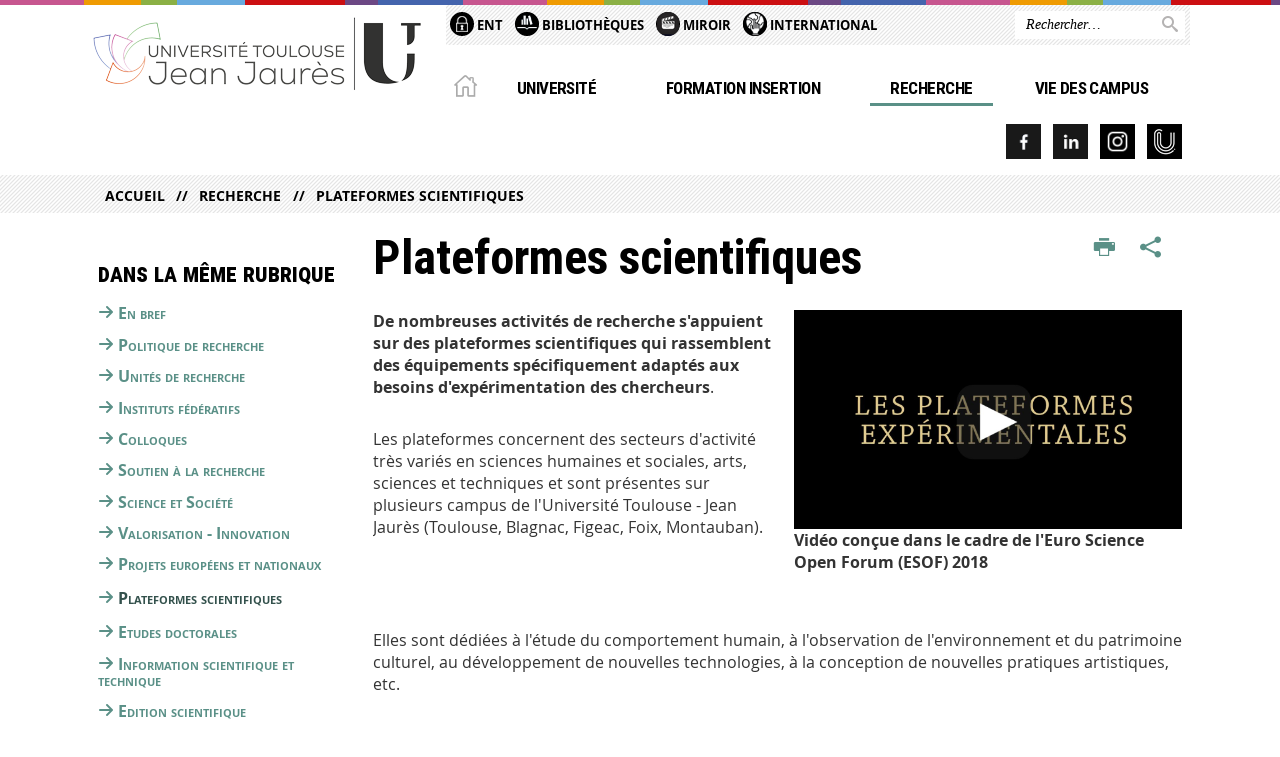

--- FILE ---
content_type: text/html;charset=UTF-8
request_url: https://www.univ-tlse2.fr/accueil/recherche/plateformes-scientifiques-1
body_size: 12040
content:





































<!DOCTYPE html>
<!--[if IE 9]> <html class="no-js ie ie9 html" xmlns="http://www.w3.org/1999/xhtml" lang="fr" xml:lang="fr"> <![endif]-->
<!--[if gt IE 9]> <html class="no-js ie html" xmlns="http://www.w3.org/1999/xhtml" lang="fr" xml:lang="fr"> <![endif]-->
<!--[if !IE]> -->
<html class="no-js html" xmlns="http://www.w3.org/1999/xhtml" lang="fr" xml:lang="fr"> <!-- <![endif]-->
<head>
    <meta name="viewport" content="width=device-width, initial-scale=1.0"/>
    





















<meta property="og:description" content="" />
<meta property="og:title" content="Plateformes scientifiques - Université Toulouse - Jean Jaurès" />
<meta property="og:site_name" content="Université Toulouse - Jean Jaurès" />
<meta property="og:type" content="article" />
<meta property="og:url" content="https://www.univ-tlse2.fr/accueil/recherche/plateformes-scientifiques-1" />
<meta property="og:image" content="https://www.univ-tlse2.fr/uas/ksup/LOGO/UT2J_U_LOGO.png" />
<meta http-equiv="content-type" content="text/html; charset=utf-8" />
<title>Plateformes scientifiques - Université Toulouse - Jean Jaurès</title>



    <link rel="canonical" href="https://www.univ-tlse2.fr/accueil/recherche/plateformes-scientifiques-1" />

<link rel="icon" type="image/png" href="https://www.univ-tlse2.fr/jsp/images/favicon.png" />
<meta http-equiv="pragma" content="no-cache" />

<link rel="schema.DC" href="http://purl.org/dc/elements/1.1/" />
<meta name="DC.Title" content="Plateformes scientifiques - Université Toulouse - Jean Jaurès" />
<meta name="DC.Creator" content="Elodie Herrero" />
<meta name="DC.Description" lang="fr-FR" content="" />
<meta name="DC.Publisher" content="Elodie Herrero" />
<meta name="DC.Date.created" scheme="W3CDTF" content="20210412 09:31:31.0" />
<meta name="DC.Date.modified" scheme="W3CDTF" content="20230512 13:03:03.0" />
<meta name="DC.Language" scheme="RFC3066" content="fr-FR" />
<meta name="DC.Rights" content="Copyright &copy; Université Toulouse - Jean Jaurès" />

<meta name="description" content="" />
<meta name="author" lang="fr_FR" content="Elodie Herrero" />
<meta name="Date-Creation-yyyymmdd" content="20210412 09:31:31.0" />
<meta name="Date-Revision-yyyymmdd" content="20230512 13:03:03.0" />
<meta name="copyright" content="Copyright &copy; Université Toulouse - Jean Jaurès" />
<meta name="reply-to" content="webmaster@univ-tlse2.fr" />
<meta name="category" content="Internet" />
<meta name="robots" content="index, follow" />
<meta name="distribution" content="global" />
<meta name="identifier-url" content="https://www.univ-tlse2.fr/" />
<meta name="resource-type" content="document" />
<meta name="expires" content="-1" />

<meta name="google-site-verification" content="" />

<meta name="Generator" content="K-Sup (6.07.77)" />
<meta name="Formatter" content="K-Sup (6.07.77)" />


    <link rel="start" title="Accueil" href="https://www.univ-tlse2.fr/"/>
    <link rel="alternate" type="application/rss+xml" title="Fil RSS des dix dernières actualités"
          href="https://www.univ-tlse2.fr/adminsite/webservices/export_rss.jsp?NOMBRE=10&amp;CODE_RUBRIQUE=UTM&amp;LANGUE=0"/>



    <!--  Script pour spirHAL -->
    <script src="https://cdn.jsdelivr.net/npm/spirhal@latest/dist/spirhal.min.js"></script>

    <link rel="stylesheet" type="text/css" media="screen" href="https://www.univ-tlse2.fr/jsp/styles/extension-intranet.css"/>
    <link rel="stylesheet" type="text/css" media="screen" href="https://www.univ-tlse2.fr/jsp/styles/extension-galerie.css"/>
    <link rel="stylesheet" type="text/css" media="screen" href="https://www.univ-tlse2.fr/jsp/styles/screen.css"/>
    <link rel="stylesheet" type="text/css" media="screen" href="https://www.univ-tlse2.fr/wro/jQueryCSS/4f09505c023ee9faad90b029013642f69c694251.css"/>
    <link rel="stylesheet" type="text/css" media="print" href="https://www.univ-tlse2.fr/wro/styles-print/60bb201af288a19cf10ed6c04788d7ce5a9f1ec1.css"/>
    <link rel="stylesheet" type="text/css" media="screen" href="https://www.univ-tlse2.fr/wro/styles/aa135c3cb5222a46436dd943503d8b437ed9f2ae.css"/>
    










<style type="text/css" media="screen">
/*  remplacer par variable bandeau (de site) usine à sites */
#bandeau {
}
	@media screen and (min-width: 50em) {
            .ligne_1 > .colonne_1 {
				width : 50%;
			}
            .ligne_1 > .colonne_2 {
				width : 50%;
			}
            .ligne_2 > .colonne_1 {
				width : 100%;
			}
            .ligne_3 > .colonne_1 {
				width : 100%;
			}
            .ligne_4 > .colonne_1 {
				width : 100%;
			}
            .ligne_5 > .colonne_1 {
				width : 100%;
			}
            .ligne_6 > .colonne_1 {
				width : 100%;
			}
	}
        .ie8 .ligne_1 > .colonne_1 {
			width : 50%;
		}
        .ie8 .ligne_1 > .colonne_2 {
			width : 50%;
		}
        .ie8 .ligne_2 > .colonne_1 {
			width : 100%;
		}
        .ie8 .ligne_3 > .colonne_1 {
			width : 100%;
		}
        .ie8 .ligne_4 > .colonne_1 {
			width : 100%;
		}
        .ie8 .ligne_5 > .colonne_1 {
			width : 100%;
		}
        .ie8 .ligne_6 > .colonne_1 {
			width : 100%;
		}
    #menu_principal {
        background-color: #5a9087;
    }

    @media screen and (min-width: 60em) {
        #menu_principal {
            background-color: transparent;
        } 
    }

    /*EF. Il manquait la prise en compte des paragraphes*/
    .paragraphe--1{
        border-color: #5a9087;
    }
    .paragraphe--2{
        background-color: #5a9087;
    }
    #bandeau_outils,
    #bandeau_outils .plier-deplier__contenu,
    /* #acces_directs .menu__level__item > div, EF */
    #acces_directs .libelle.active {
        background-color: #5a9087;
    }
    #bandeau_outils button.plier-deplier__bouton:hover,
    #bandeau_outils button.plier-deplier__bouton:focus,
    #bandeau_outils button.plier-deplier__bouton:active,
    #bandeau_outils button.plier-deplier__bouton:hover .icon,
    #bandeau_outils button.plier-deplier__bouton:focus .icon,
    #bandeau_outils button.plier-deplier__bouton:active .icon,
    #acces_directs .menu__level__item > button:hover,
    #acces_directs .menu__level__item > a:hover {
        color: #5a9087;
    }

	/* Pas d'affichage de l'impression et PDF pour smartphone */     
    @media screen and (max-width: 60em) {
    li.actions-fiche__item.actions-fiche__item--print button,
     li.actions-fiche__item.actions-fiche__item--pdf a
     {
    	display: none;
    	}   	
    }
    @media screen and (min-width: 60em) {
        #menu_principal > li > button.active,
        #menu_principal > li > a.active,
        #menu_principal > li > span.active {
            border-bottom-color: #5a9087;
        }
        
        #menu_principal > li > button:hover,
	    #menu_principal > li > a:hover,
	    #menu_principal > li > span:hover,
	    #menu_principal > li.menu__level__item--actif > button,
	    #menu_principal > li.menu__level__item--actif > a,
	    #menu_principal > li.menu__level__item--actif > span {
	        color: #5a9087;
	    }

        .sitepublic #menu_principal > li.menu__level__item button:hover,
        .sitepublic #menu_principal > li.menu__level__item button:active,
        .sitepublic #menu_principal > li.menu__level__item button:focus,
        .sitepublic #menu_principal > li.menu__level__item a:hover,
        .sitepublic #menu_principal > li.menu__level__item a:active,
        .sitepublic #menu_principal > li.menu__level__item a:focus,
        .sitepublic #menu_principal > li.menu__level__item > button.active,
        .sitepublic #menu_principal > li.menu__level__item.menu__level__item--actif button{
            border-bottom-color: #5a9087;
            color: #000 !important;
        }
        .sitepublic #menu_principal > li.menu__level__item > .menu__level .menu__level__items > ul > li > a:active,
        .sitepublic #menu_principal > li.menu__level__item > .menu__level .menu__level__items > ul > li > a:focus{
            color: #5a9087 !important;
        }
        .sitepublic > header #acces_directs .menu__level__item > a:hover,
        .sitepublic > header #acces_directs .menu__level__item > a:focus{
            color: #5a9087 !important;
        }
    }
    footer .plan-site__lvl1::after{
    	background-color: #7ba69f;
    }
    body > footer .plan-site .plan-site__lvl2:active,
    body > footer .plan-site .plan-site__lvl2:focus,
    .fil_ariane_wrapper #fil_ariane a:focus,
    .fil_ariane_wrapper #fil_ariane a:active{
        color: #5a9087 !important;
    }
	.menu__toggle{
		background-color: #5a9087;
	}
    a {
        color: #5a9087;
    }
    a:hover, a:visited {
        /*color: #83aba5;*/
        color: #5a9087;
    }
    a:focus,
    a:active {
        background-color: #5a9087;
    }

   /* a:visited {
        color: #1b2b28;
    }*/

    fieldset,
    .fieldset {
        border-color: #5a9087;
    }

    /* EF. On garde la couleur noire pour les titres. h1,h2,h3,h4,h5,h6, sauf slogan du site (zone-baseline) */
	.icon,
	html.js .plier-deplier .plier-deplier__bouton:hover .icon,
    html.js .plier-deplier .plier-deplier__bouton:focus .icon,
    div.zone-baseline{
		color: #5a9087;
	}

	html.js .actions-fiche li .plier-deplier__bouton .icon {
		color: #5a9087;
	}
	
	#telecharger li::before{
		color: #5a9087;
	}
	.reseaux-sociaux .picto_wrapper{
		background: #5a9087;
	}
    body.recherche .resultatFormation table.datatable thead th,
    body.recherche .resultatFormation .fg-toolbar.ui-corner-bl .dataTables_paginate a {
        color: #5a9087;
    }

    button,
    [type="submit"],
    [type="reset"],
    [type="button"],
    .submit,
    .reset,
    .button {
        background-color: #5a9087;
    }

    button:hover,
    [type="submit"]:hover,
    [type="reset"]:hover,
    [type="button"]:hover,
    .submit:hover,
    .reset:hover,
    .button:hover,
    button:focus,
    [type="submit"]:focus,
    [type="reset"]:focus,
    [type="button"]:focus,
    .submit:focus,
    .reset:focus,
    .button:focus,
    .reseaux-sociaux__item a:hover .picto_wrapper,
    .reseaux-sociaux__item a:focus .picto_wrapper,
    .reseaux-sociaux__item a:active .picto_wrapper{
        background-color: #83aba5;
    }

    button:active,
    [type="submit"]:active,
    [type="reset"]:active,
    [type="button"]:active,
    .submit:active,
    .reset:active,
    .button:active {
        background-color: #436c65;
    }

    .banner_cookie,
    .banner_cookie__refused,
    .banner_cookie__accepted {
        background-color: #5a9087;
    }
    .evenement__dates span{
    	color:#5a9087;
    }
    #body .owl-dots .owl-dot.active{
    	background-color: #5a9087;
    }
    body > header #partenaires .owl-prev::before,
    body > header #partenaires .owl-next::before {
        color: #5a9087;
    }
    #encadres .encadre__picto_deco {
        background-color: #5a9087;
        border: #5a9087;
    }
    body.fiche ul.actualites .dates {
        color: #5a9087;
    }
    .fiche.actualite .date_lieu_date::before,
    .fiche.actualite .date_lieu_lieu::before {
        background-color: #5a9087;
    }
    #encadres #telecharger .image::before{
        background-color: #5a9087;
    }

    #acces_directs > .menu__level__item .toggler.active {
        background-color: #5a9087;
    }

    /* Menus */

    .siteintranet .menu__toggle, .siteintranet .item__toggler {
        color: #5a9087;
    }
    .siteintranet .menu__toggle:focus, .siteintranet .menu__toggle:active, .siteintranet .menu__toggle:hover, .siteintranet .menu__toggle.show-menu, .siteintranet .item__toggler:focus, .siteintranet .item__toggler:active, .siteintranet .item__toggler:hover, .siteintranet .item__toggler.show-menu {
        color: #5a9087;
    }
    @media screen and (max-width: 767px) {
        .siteintranet.show-menu .menu__toggle {
            background: #5a9087;
        }
    }
    #menu nav .menu__level__item--actif > .item > .item__control .item__label {
        color: #5a9087;
    }
    .siteintranet #menu a.item__control:hover .item__label, .siteintranet #menu a.item__control:focus .item__label, .siteintranet #menu a.item__control:active .item__label,
    .siteintranet #menu a.item__control:hover::after, .siteintranet #menu a.item__control:focus::after, .siteintranet #menu a.item__control:active::after{
        color: #5a9087;
    }

    /* TEXTE SELECTIONNE */
    .texte--selectionne{
        background-color: #5a9087;
    }
    ::-moz-selection{
        background-color: #5a9087;
    }
    mark{
        background-color: #5a9087;
    }
    ::selection{
        background-color: #5a9087;
    }

    button.orejime-Button--save,
    button.orejime-Button--save:focus,
    button.orejime-Button--save:active,
    button.orejime-AppToggles-enableAll,
    button.orejime-AppToggles-enableAll:focus,
    button.orejime-AppToggles-enableAll:active,
    button.orejime-Button--info {
        background-color: #5a9087;
        border: solid 1px#5a9087;
    }

    button.orejime-Button--info:focus {
        color: #5a9087;
    }

    button.orejime-Button:hover,
    button.orejime-Button--save:hover {
        background-color: #3a5d57;
    }

    button.orejime-Button--decline,
    button.orejime-Notice-learnMoreButton {
        background-color: #5a9087;
        border-color: #5a9087;
    }

    .orejime-AppItem-slider {
        background-color: #5a9087;
    }

    .orejime-AppItem-input:checked + .orejime-AppItem-label .orejime-AppItem-slider {
        background-color: #3a5d57;
    }

    .orejime-content__context-notice .orejime .context-notice .cm-btn.cm-btn-success-var {
        background-color: #5a9087;
    }

    .orejime-content__context-notice .orejime .context-notice .cm-btn.cm-btn-success-var:hover {
        background-color: #3a5d57;
    }
    details.plierdeplier {
        background-color: #5a9087;
    }

    
</style>

    <script type="text/javascript">var html = document.getElementsByTagName('html')[0];
    html.className = html.className.replace('no-js', 'js');</script>
    <script type="text/javascript" src="https://www.univ-tlse2.fr/adminsite/scripts/libs/ckeditor/ckeditor.js"></script>
    <script type="text/javascript" src="https://www.univ-tlse2.fr/wro/scripts/da8707c64acb8c087415720693b12ea69b6a2d2a.js"></script>

    
</head>
<body id="body" class="fiche pagelibre sitepublic"
      data-toggle="#menu_principal .active, #connexion .active, #acces_directs .active" data-toggle-bubble>
<header>
    <p id="liens_evitement">
        <a href="#contenu-encadres">Acc&egrave;s direct au contenu
        </a> |
        <a href="#menu_principal">Navigation
        </a> |
        <a href="#acces_directs">Accès directs
        </a> |
        <a href="#connexion">Connexion
        </a>
    </p>
    
        
            <div class="zones"><!--
                 --><div class="zone-gauche">
                    







<div class="banniere" role="banner">
    <div>
            <a href="https://www.univ-tlse2.fr/" class="banniere__logo" title="Vers page d'accueil">
                <img src="/uas/ksup/LOGO/UT2J_U_LOGO.png" alt="logo-Université Toulouse - Jean Jaurès" title="Vers page d'accueil" />
            </a>
    </div>
</div><!-- .banniere -->
                    





                </div><!--
                 --><div class="zone-droite">
                    <div class="zone-droite__top">
                        <div class="zone-droite__top_wrapper"><!--
                          --><div class="zone-droite__top_left">
                                
	<ul id="acces_directs" aria-hidden="true">
	    








<li class="acces-directs menu__level__item"><!--
            
                
                --><a class="libelle type_rubrique_0001" href="https://www.univ-tlse2.fr/accueil/ent">
    
    <span class="acces-directs-picto"><img src="/medias/photo/picto-ent_1537950967642-png" /></span>
    
    ENT
</a><!--
        --></li><!-- .acces-directs.plier-deplier -->
<li class="acces-directs menu__level__item"><!--
            
                
                --><a class="libelle type_rubrique_0004" href="https://www.univ-tlse2.fr/accueil/bibliotheques">
    
    <span class="acces-directs-picto"><img src="/medias/photo/bibg_1537951021243-png" /></span>
    
    Bibliothèques
</a><!--
        --></li><!-- .acces-directs.plier-deplier -->
<li class="acces-directs menu__level__item"><!--
            
                
                --><a class="libelle type_rubrique_0004" href="https://www.univ-tlse2.fr/accueil/miroir">
    
    <span class="acces-directs-picto"><img src="/medias/photo/movie-clap-board-icon-on-black-background_1740059505465-png" /></span>
    
    Miroir
</a><!--
        --></li><!-- .acces-directs.plier-deplier -->
<li class="acces-directs menu__level__item"><!--
            
                
                --><a class="libelle type_rubrique_0004" href="https://www.univ-tlse2.fr/accueil/international">
    
    <span class="acces-directs-picto"><img src="/medias/photo/main-terre-03_1726237634560-png" /></span>
    
    International
</a><!--
        --></li><!-- .acces-directs.plier-deplier -->

	</ul>
                                









                            </div><!--
                            --><div class="zone-droite__top_right">
                                






<div id="recherche-simple" role="search" class="plier-deplier menu_toggle">
	











<form action="/search" method="get" itemprop="potentialAction" itemscope itemtype="http://schema.org/SearchAction" class="search-form search-form--default">
    <meta itemprop="target" content="/search?beanKey=&l=0&q={q}"/>
    <input type="hidden" name="beanKey" value="" />
    
        <input type="hidden" name="site" value="UTM" />
    
    <input type="hidden" name="l" value="0"/>
    <input type="hidden" name="RH" value="1642672576642"/>
    
    <input itemprop="query-input" name="q" type="text" id="default-MOTS_CLEFS" value="" placeholder="Rechercher…" aria-label="Rechercher par mots-clés"/>
    <button type="submit"></button>
</form>

</div><!-- #recherche-simple .plier-deplier -->

                            </div><!--
                     --></div>
                    </div>
                    <div class="zone-droite__middle menu_horizontal">
                        <div id="menu" role="navigation" aria-expanded="false">
                            <button class="menu__toggle" data-toggle="body" data-toggle-class="show-menu">
                                <span class="icon- open-menu"></span>
                                <span class="icon- close-menu"></span>
                            </button>
                            
                                














    








    
    
        
        
            <ul class="menu__level  menu__level--0"  id="menu_principal">
        
        
        
    

    
        <li class="menu__level__item menu__level__item--home">
            <a class="libelle link" href="https://www.univ-tlse2.fr/" aria-expanded="false"><span>Accueil</span></a>
        </li>
    

    
        
        
        
        
            
        

        <li class="menu__level__item   menu__level__item--first-column">

        

        
            
            
            
            
                <button class="libelle type_rubrique_0001" type="button" data-toggle="[data-toggle-id='01Universite']" data-toggle-group="menus">Université</button>
            
        

        
        
            <button class="toggler" data-toggle="[data-toggle-id='01Universite']" data-toggle-group="menus-toggler" type="button">
            <span class="icon-expand_more more"></span>
            <span class="icon-expand_less less"></span>
            </button>
        

        
        
            


















    
    
        
        
        
        
            <div class="menu__level  menu__level--1" data-toggle-id="01Universite" data-toggle-target ><div>
            
                <div class="menu__level__items">
            
            <ul>
        
    

    

    
        
        
        
        

        <li class="menu__level__item   menu__level__item--first-column">

        

        
            
            
                <a class="libelle link type_rubrique_0001" href="https://www.univ-tlse2.fr/accueil/universite/en-bref" aria-expanded="false">En bref</a>
            
            
            
        

        
        

        
        
            


















        

        </li>
    
        
        
        
        

        <li class="menu__level__item   menu__level__item--first-column">

        

        
            
            
                <a class="libelle link type_rubrique_0001" href="https://www.univ-tlse2.fr/accueil/universite/presentation" aria-expanded="false">Présentation</a>
            
            
            
        

        
        

        
        
            


















        

        </li>
    
        
        
        
        

        <li class="menu__level__item   menu__level__item--first-column">

        

        
            
            
                <a class="libelle link type_rubrique_0001" href="https://www.univ-tlse2.fr/accueil/universite/politique-detablissement" aria-expanded="false">Politique d'établissement</a>
            
            
            
        

        
        

        
        
            


















        

        </li>
    
        
        
        
        

        <li class="menu__level__item   menu__level__item--first-column">

        

        
            
            
                <a class="libelle link type_rubrique_0001" href="https://www.univ-tlse2.fr/accueil/universite/actes-administratifs" aria-expanded="false">Actes administratifs</a>
            
            
            
        

        
        

        
        
            


















        

        </li>
    
        
        
        
        

        <li class="menu__level__item   menu__level__item--first-column">

        

        
            
            
                <a class="libelle link type_rubrique_0001" href="https://www.univ-tlse2.fr/accueil/universite/organisation" aria-expanded="false">Organisation</a>
            
            
            
        

        
        

        
        
            


















        

        </li>
    
        
        
        
        

        <li class="menu__level__item   menu__level__item--first-column">

        

        
            
            
                <a class="libelle link type_rubrique_0001" href="https://www.univ-tlse2.fr/accueil/universite/responsabilite-societale-universite" aria-expanded="false">Responsabilité sociétale de l'Université</a>
            
            
            
        

        
        

        
        
            


















        

        </li>
    
        
        
        
        

        <li class="menu__level__item   menu__level__item--first-column">

        

        
            
            
                <a class="libelle link type_rubrique_0001" href="https://www.univ-tlse2.fr/accueil/universite/egalite-lutte-discriminations-genre" aria-expanded="false">Egalité et lutte contre les violences sexistes et sexuelles </a>
            
            
            
        

        
        

        
        
            


















        

        </li>
    
        
        
        
        

        <li class="menu__level__item   menu__level__item--last-column">

        

        
            
            
                <a class="libelle link type_rubrique_0001" href="https://www.univ-tlse2.fr/accueil/universite/politique-handicap" aria-expanded="false">Politique handicap</a>
            
            
            
        

        
        

        
        
            


















        

        </li>
    
        
        
        
        

        <li class="menu__level__item   menu__level__item--last-column">

        

        
            
            
                <a class="libelle link type_rubrique_0001" href="https://www.univ-tlse2.fr/accueil/universite/politique-internationale" aria-expanded="false">Politique internationale</a>
            
            
            
        

        
        

        
        
            


















        

        </li>
    
        
        
        
        

        <li class="menu__level__item   menu__level__item--last-column">

        

        
            
            
                <a class="libelle link type_rubrique_0001" href="https://www.univ-tlse2.fr/accueil/universite/projets-europeens-et-internationaux" aria-expanded="false">Projets européens et internationaux</a>
            
            
            
        

        
        

        
        
            


















        

        </li>
    
        
        
        
        

        <li class="menu__level__item   menu__level__item--last-column">

        

        
            
            
                <a class="libelle link type_rubrique_0001" href="https://www.univ-tlse2.fr/accueil/universite/travailler-a-luniversite" aria-expanded="false">Travailler à l'université</a>
            
            
            
        

        
        

        
        
            


















        

        </li>
    
        
        
        
        

        <li class="menu__level__item   menu__level__item--last-column">

        

        
            
            
                <a class="libelle link type_rubrique_0001" href="https://www.univ-tlse2.fr/accueil/universite/securite-vigipirate" aria-expanded="false">Sécurité - Vigipirate</a>
            
            
            
        

        
        

        
        
            


















        

        </li>
    
        
        
        
        

        <li class="menu__level__item   menu__level__item--last-column">

        

        
            
            
                <a class="libelle link type_rubrique_0001" href="https://www.univ-tlse2.fr/accueil/universite/service-commun-daction-sociale-et-culturelle" aria-expanded="false">Action Sociale et Culturelle</a>
            
            
            
        

        
        

        
        
            


















        

        </li>
    
        
        
        
        

        <li class="menu__level__item   menu__level__item--last-column">

        

        
            
            
                <a class="libelle link type_rubrique_0001" href="https://www.univ-tlse2.fr/accueil/universite/site-internet-ut2j" aria-expanded="false">Sites internet de l'UT2J</a>
            
            
            
        

        
        

        
        
            


















        

        </li>
    

    </ul>

    
    
        
        </div></div>
    

        

        </li>
    
        
        
        
        
            
        

        <li class="menu__level__item   menu__level__item--first-column">

        

        
            
            
            
            
                <button class="libelle type_rubrique_0001" type="button" data-toggle="[data-toggle-id='02Formation']" data-toggle-group="menus">Formation Insertion</button>
            
        

        
        
            <button class="toggler" data-toggle="[data-toggle-id='02Formation']" data-toggle-group="menus-toggler" type="button">
            <span class="icon-expand_more more"></span>
            <span class="icon-expand_less less"></span>
            </button>
        

        
        
            


















    
    
        
        
        
        
            <div class="menu__level  menu__level--1" data-toggle-id="02Formation" data-toggle-target ><div>
            
                <div class="menu__level__items">
            
            <ul>
        
    

    

    
        
        
        
        

        <li class="menu__level__item   menu__level__item--first-column">

        

        
            
            
                <a class="libelle link type_rubrique_0001" href="https://www.univ-tlse2.fr/accueil/formation-insertion/en-bref" aria-expanded="false">En bref</a>
            
            
            
        

        
        

        
        
            


















        

        </li>
    
        
        
        
        

        <li class="menu__level__item   menu__level__item--first-column">

        

        
            
            
                <a class="libelle link type_rubrique_0001" href="https://www.univ-tlse2.fr/accueil/formation-insertion/decouvrir-formations" aria-expanded="false">Découvrir nos formations</a>
            
            
            
        

        
        

        
        
            


















        

        </li>
    
        
        
        
        

        <li class="menu__level__item   menu__level__item--first-column">

        

        
            
            
                <a class="libelle link type_rubrique_0001" href="https://www.univ-tlse2.fr/accueil/formation-insertion/inscriptions-scolarite" aria-expanded="false">Inscriptions / Scolarité</a>
            
            
            
        

        
        

        
        
            


















        

        </li>
    
        
        
        
        

        <li class="menu__level__item   menu__level__item--first-column">

        

        
            
            
                <a class="libelle link type_rubrique_0001" href="https://www.univ-tlse2.fr/accueil/formation-insertion/orientation-insertion" aria-expanded="false">Orientation / Insertion</a>
            
            
            
        

        
        

        
        
            


















        

        </li>
    
        
        
        
        

        <li class="menu__level__item   menu__level__item--first-column">

        

        
            
            
                <a class="libelle link type_rubrique_0001" href="https://www.univ-tlse2.fr/accueil/formation-insertion/partir-a-letranger" aria-expanded="false">Partir à l'étranger</a>
            
            
            
        

        
        

        
        
            


















        

        </li>
    
        
        
        
        

        <li class="menu__level__item   menu__level__item--first-column">

        

        
            
            
                <a class="libelle link type_rubrique_0001" href="https://www.univ-tlse2.fr/accueil/formation-insertion/stages" aria-expanded="false">Stages</a>
            
            
            
        

        
        

        
        
            


















        

        </li>
    
        
        
        
        

        <li class="menu__level__item   menu__level__item--first-column">

        

        
            
            
                <a class="libelle link type_rubrique_0001" href="https://www.univ-tlse2.fr/accueil/formation-insertion/certifications" aria-expanded="false">Certifications</a>
            
            
            
        

        
        

        
        
            


















        

        </li>
    
        
        
        
        

        <li class="menu__level__item   menu__level__item--last-column">

        

        
            
            
                <a class="libelle link type_rubrique_0001" href="https://www.univ-tlse2.fr/accueil/formation-insertion/qualiopi-qualite-actions-formations" aria-expanded="false">Qualiopi</a>
            
            
            
        

        
        

        
        
            


















        

        </li>
    
        
        
        
        

        <li class="menu__level__item   menu__level__item--last-column">

        

        
            
            
                <a class="libelle link type_rubrique_0001" href="https://www.univ-tlse2.fr/accueil/formation-insertion/devenir-diplomes" aria-expanded="false">Devenir de nos diplômés</a>
            
            
            
        

        
        

        
        
            


















        

        </li>
    
        
        
        
        

        <li class="menu__level__item   menu__level__item--last-column">

        

        
            
            
                <a class="libelle link type_rubrique_0001" href="https://www.univ-tlse2.fr/accueil/formation-insertion/formation-continue" aria-expanded="false">Formation continue</a>
            
            
            
        

        
        

        
        
            


















        

        </li>
    
        
        
        
        

        <li class="menu__level__item   menu__level__item--last-column">

        

        
            
            
                <a class="libelle link type_rubrique_0001" href="https://www.univ-tlse2.fr/accueil/formation-insertion/formation-en-alternance" aria-expanded="false">Formation en alternance</a>
            
            
            
        

        
        

        
        
            


















        

        </li>
    
        
        
        
        

        <li class="menu__level__item   menu__level__item--last-column">

        

        
            
            
                <a class="libelle link type_rubrique_0001" href="https://www.univ-tlse2.fr/accueil/formation-insertion/formation-distance" aria-expanded="false">Formation à distance</a>
            
            
            
        

        
        

        
        
            


















        

        </li>
    
        
        
        
        

        <li class="menu__level__item   menu__level__item--last-column">

        

        
            
            
                <a class="libelle link type_rubrique_0001" href="https://www.univ-tlse2.fr/accueil/formation-insertion/universite-temps-libre" aria-expanded="false">Université du Temps Libre</a>
            
            
            
        

        
        

        
        
            


















        

        </li>
    

    </ul>

    
    
        
        </div></div>
    

        

        </li>
    
        
        
        
        
            
        

        <li class="menu__level__item  menu__level__item--actif menu__level__item--first-column">

        

        
            
            
            
            
                <button class="libelle type_rubrique_0001" type="button" data-toggle="[data-toggle-id='04Recherche']" data-toggle-group="menus">Recherche</button>
            
        

        
        
            <button class="toggler" data-toggle="[data-toggle-id='04Recherche']" data-toggle-group="menus-toggler" type="button">
            <span class="icon-expand_more more"></span>
            <span class="icon-expand_less less"></span>
            </button>
        

        
        
            


















    
    
        
        
        
        
            <div class="menu__level  menu__level--1" data-toggle-id="04Recherche" data-toggle-target ><div>
            
                <div class="menu__level__items">
            
            <ul>
        
    

    

    
        
        
        
        

        <li class="menu__level__item   menu__level__item--first-column">

        

        
            
            
                <a class="libelle link type_rubrique_0001" href="https://www.univ-tlse2.fr/accueil/recherche/en-bref" aria-expanded="false">En bref</a>
            
            
            
        

        
        

        
        
            


















        

        </li>
    
        
        
        
        

        <li class="menu__level__item   menu__level__item--first-column">

        

        
            
            
                <a class="libelle link type_rubrique_0001" href="https://www.univ-tlse2.fr/accueil/recherche/politique-de-recherche" aria-expanded="false">Politique de recherche</a>
            
            
            
        

        
        

        
        
            


















        

        </li>
    
        
        
        
        

        <li class="menu__level__item   menu__level__item--first-column">

        

        
            
            
                <a class="libelle link type_rubrique_0001" href="https://www.univ-tlse2.fr/accueil/recherche/unites-de-recherche" aria-expanded="false">Unités de recherche</a>
            
            
            
        

        
        

        
        
            


















        

        </li>
    
        
        
        
        

        <li class="menu__level__item   menu__level__item--first-column">

        

        
            
            
                <a class="libelle link type_rubrique_0001" href="https://www.univ-tlse2.fr/accueil/recherche/instituts-federatifs" aria-expanded="false">Instituts fédératifs</a>
            
            
            
        

        
        

        
        
            


















        

        </li>
    
        
        
        
        

        <li class="menu__level__item   menu__level__item--first-column">

        

        
            
            
                <a class="libelle link type_rubrique_0001" href="https://www.univ-tlse2.fr/accueil/recherche/colloques" aria-expanded="false">Colloques</a>
            
            
            
        

        
        

        
        
            


















        

        </li>
    
        
        
        
        

        <li class="menu__level__item   menu__level__item--first-column">

        

        
            
            
                <a class="libelle link type_rubrique_0001" href="https://www.univ-tlse2.fr/accueil/recherche/soutien-recherche-1" aria-expanded="false">Soutien à la recherche</a>
            
            
            
        

        
        

        
        
            


















        

        </li>
    
        
        
        
        

        <li class="menu__level__item   menu__level__item--first-column">

        

        
            
            
                <a class="libelle link type_rubrique_0001" href="https://www.univ-tlse2.fr/accueil/recherche/science-societe" aria-expanded="false">Science et Société</a>
            
            
            
        

        
        

        
        
            


















        

        </li>
    
        
        
        
        

        <li class="menu__level__item   menu__level__item--last-column">

        

        
            
            
                <a class="libelle link type_rubrique_0001" href="https://www.univ-tlse2.fr/accueil/recherche/valorisation-recherche" aria-expanded="false">Valorisation - Innovation</a>
            
            
            
        

        
        

        
        
            


















        

        </li>
    
        
        
        
        

        <li class="menu__level__item   menu__level__item--last-column">

        

        
            
            
                <a class="libelle link type_rubrique_0001" href="https://www.univ-tlse2.fr/accueil/recherche/projets-europeens-et-nationaux-1" aria-expanded="false">Projets européens et nationaux</a>
            
            
            
        

        
        

        
        
            


















        

        </li>
    
        
        
        
        

        <li class="menu__level__item  menu__level__item--actif menu__level__item--last-column">

        

        
            
            
                <a class="libelle link type_rubrique_0001" href="https://www.univ-tlse2.fr/accueil/recherche/plateformes-scientifiques-1" aria-expanded="false">Plateformes scientifiques</a>
            
            
            
        

        
        

        
        
            


















        

        </li>
    
        
        
        
        

        <li class="menu__level__item   menu__level__item--last-column">

        

        
            
            
                <a class="libelle link type_rubrique_0001" href="https://www.univ-tlse2.fr/accueil/recherche/etudes-doctorales" aria-expanded="false">Etudes doctorales</a>
            
            
            
        

        
        

        
        
            


















        

        </li>
    
        
        
        
        

        <li class="menu__level__item   menu__level__item--last-column">

        

        
            
            
                <a class="libelle link type_rubrique_0001" href="https://www.univ-tlse2.fr/accueil/recherche/information-scientifique-technique" aria-expanded="false">Information scientifique et technique</a>
            
            
            
        

        
        

        
        
            


















        

        </li>
    
        
        
        
        

        <li class="menu__level__item   menu__level__item--last-column">

        

        
            
            
                <a class="libelle link type_rubrique_0001" href="https://www.univ-tlse2.fr/accueil/recherche/edition-scientifique" aria-expanded="false">Edition scientifique</a>
            
            
            
        

        
        

        
        
            


















        

        </li>
    

    </ul>

    
    
        
        </div></div>
    

        

        </li>
    
        
        
        
        
            
        

        <li class="menu__level__item   menu__level__item--first-column">

        

        
            
            
            
            
                <button class="libelle type_rubrique_0001" type="button" data-toggle="[data-toggle-id='06Campus']" data-toggle-group="menus">Vie des campus</button>
            
        

        
        
            <button class="toggler" data-toggle="[data-toggle-id='06Campus']" data-toggle-group="menus-toggler" type="button">
            <span class="icon-expand_more more"></span>
            <span class="icon-expand_less less"></span>
            </button>
        

        
        
            


















    
    
        
        
        
        
            <div class="menu__level  menu__level--1" data-toggle-id="06Campus" data-toggle-target ><div>
            
                <div class="menu__level__items">
            
            <ul>
        
    

    

    
        
        
        
        

        <li class="menu__level__item   menu__level__item--first-column">

        

        
            
            
                <a class="libelle link type_rubrique_0001" href="https://www.univ-tlse2.fr/accueil/vie-campus/en-bref-1" aria-expanded="false">En bref</a>
            
            
            
        

        
        

        
        
            


















        

        </li>
    
        
        
        
        

        <li class="menu__level__item   menu__level__item--first-column">

        

        
            
            
                <a class="libelle link type_rubrique_0001" href="https://www.univ-tlse2.fr/accueil/vie-campus/campus-ut2j" aria-expanded="false">Les campus UT2J</a>
            
            
            
        

        
        

        
        
            


















        

        </li>
    
        
        
        
        

        <li class="menu__level__item   menu__level__item--first-column">

        

        
            
            
                <a class="libelle link type_rubrique_0004" href="https://www.univ-tlse2.fr/accueil/vie-campus/arts-et-culture" aria-expanded="false">Arts et Culture</a>
            
            
            
        

        
        

        
        
            


















        

        </li>
    
        
        
        
        

        <li class="menu__level__item   menu__level__item--first-column">

        

        
            
            
                <a class="libelle link type_rubrique_0001" href="https://www.univ-tlse2.fr/accueil/vie-campus/sport" aria-expanded="false">Sport</a>
            
            
            
        

        
        

        
        
            


















        

        </li>
    
        
        
        
        

        <li class="menu__level__item   menu__level__item--first-column">

        

        
            
            
                <a class="libelle link type_rubrique_0001" href="https://www.univ-tlse2.fr/accueil/vie-campus/sante" aria-expanded="false">Santé</a>
            
            
            
        

        
        

        
        
            


















        

        </li>
    
        
        
        
        

        <li class="menu__level__item   menu__level__item--last-column">

        

        
            
            
                <a class="libelle link type_rubrique_0001" href="https://www.univ-tlse2.fr/accueil/vie-campus/vie-solidaire-sociale" aria-expanded="false">Vie solidaire et sociale</a>
            
            
            
        

        
        

        
        
            


















        

        </li>
    
        
        
        
        

        <li class="menu__level__item   menu__level__item--last-column">

        

        
            
            
                <a class="libelle link type_rubrique_0001" href="https://www.univ-tlse2.fr/accueil/vie-campus/vie-pratique" aria-expanded="false">Vie pratique</a>
            
            
            
        

        
        

        
        
            


















        

        </li>
    
        
        
        
        

        <li class="menu__level__item   menu__level__item--last-column">

        

        
            
            
                <a class="libelle link type_rubrique_0001" href="https://www.univ-tlse2.fr/accueil/vie-campus/vie-etudiante" aria-expanded="false">Vie étudiante</a>
            
            
            
        

        
        

        
        
            


















        

        </li>
    
        
        
        
        

        <li class="menu__level__item   menu__level__item--last-column">

        

        
            
            
                <a class="libelle link type_rubrique_0001" href="https://www.univ-tlse2.fr/accueil/vie-campus/services-numeriques" aria-expanded="false">Services numériques</a>
            
            
            
        

        
        

        
        
            


















        

        </li>
    
        
        
        
        

        <li class="menu__level__item   menu__level__item--last-column">

        

        
            
            
                <a class="libelle link type_rubrique_0001" href="https://www.univ-tlse2.fr/accueil/vie-campus/cvec" aria-expanded="false">CVEC</a>
            
            
            
        

        
        

        
        
            


















        

        </li>
    

    </ul>

    
    
        
        </div></div>
    

        

        </li>
    
        
        
        
        
            
        

        <li class="menu__level__item menu__level__item--acces-directs  menu__level__item--last-column">

        
            <div class="acces-directs-picto">
            <img src="/medias/photo/picto-ent_1537950967642-png" alt="">
            </div>
        

        
            
            
                <a class="libelle link type_rubrique_ACCES" href="https://www.univ-tlse2.fr/accueil/ent" aria-expanded="false">ENT</a>
            
            
            
        

        
        

        
        
            


















        

        </li>
    
        
        
        
        
            
        

        <li class="menu__level__item menu__level__item--acces-directs  menu__level__item--last-column">

        
            <div class="acces-directs-picto">
            <img src="/medias/photo/bibg_1537951021243-png" alt="">
            </div>
        

        
            
            
                <a class="libelle link type_rubrique_ACCES" href="https://www.univ-tlse2.fr/accueil/bibliotheques" aria-expanded="false">Bibliothèques</a>
            
            
            
        

        
        

        
        
            


















        

        </li>
    
        
        
        
        
            
        

        <li class="menu__level__item menu__level__item--acces-directs  menu__level__item--last-column">

        
            <div class="acces-directs-picto">
            <img src="/medias/photo/movie-clap-board-icon-on-black-background_1740059505465-png" alt="">
            </div>
        

        
            
            
                <a class="libelle link type_rubrique_ACCES" href="https://www.univ-tlse2.fr/accueil/miroir" aria-expanded="false">Miroir</a>
            
            
            
        

        
        

        
        
            


















        

        </li>
    
        
        
        
        
            
        

        <li class="menu__level__item menu__level__item--acces-directs  menu__level__item--last-column">

        
            <div class="acces-directs-picto">
            <img src="/medias/photo/main-terre-03_1726237634560-png" alt="">
            </div>
        

        
            
            
                <a class="libelle link type_rubrique_ACCES" href="https://www.univ-tlse2.fr/accueil/international" aria-expanded="false">International</a>
            
            
            
        

        
        

        
        
            


















        

        </li>
    

    </ul>

    
    

                            
                            <div class="menu__overlay" data-toggle="body" data-toggle-class="show-menu"></div>
                            <div class="separateur"></div>
                        </div><!-- #menu -->
                        <div class="zone-droite__middle__ligne2"><!--
                            
                            -->
                            <div class="zone-reseaux_sociaux">
                                





	<div class="reseaux-sociaux">

		<ul class="reseaux-sociaux__liste">
		
			<li class="reseaux-sociaux__item">
				<a href="https://www.univ-tlse2.fr/accueil/facebook" class="reseaux-sociaux__type-rubrique_0004" title="Facebook"><img src="/medias/photo/facebook_1537975506413-png" alt="picto-Facebook" /></a>
			</li>
		
			<li class="reseaux-sociaux__item">
				<a href="https://www.univ-tlse2.fr/accueil/linkedin" class="reseaux-sociaux__type-rubrique_0004" title="Linkedin"><img src="/medias/photo/linkedin_1537975567191-png" alt="picto-Linkedin" /></a>
			</li>
		
			<li class="reseaux-sociaux__item">
				<a href="https://www.univ-tlse2.fr/accueil/instagram" class="reseaux-sociaux__type-rubrique_0004" title="Instagram"><img src="/medias/photo/instagram_1572880988468-png" alt="picto-Instagram" /></a>
			</li>
		
			<li class="reseaux-sociaux__item">
				<a href="https://www.univ-tlse2.fr/accueil/canal-u" class="reseaux-sociaux__type-rubrique_0004" title="Canal-U UT2J"><img src="/medias/photo/canal-u_1716995651139-png" alt="picto-Canal-U UT2J" /></a>
			</li>
		
		</ul>
	</div><!-- .reseaux-sociaux -->

                            </div><!--
                     --></div>
                    </div>
                </div><!--
            --></div>
        
        
    
</header>
















	<div class="fil_ariane_wrapper">
		<div id="fil_ariane">
			<p><a href="https://www.univ-tlse2.fr/">Accueil</a><a href="https://www.univ-tlse2.fr/accueil/recherche">Recherche</a><a href="https://www.univ-tlse2.fr/accueil/recherche/plateformes-scientifiques-1">Plateformes scientifiques</a></p>
		</div>
	</div>

<main id="page" class="avec_sidebar">
    <div id="page_deco">
        <div id="contenu">
            
            <div class="contenu" role="main">
                <div id="zone-titre">
                    
                    








<ul class="actions-fiche">
    <li class="actions-fiche__item actions-fiche__item--print">
        <button title="Imprimer" onclick="window.print(); return false;"><span aria-hidden="true" class="icon icon-print"></span><span class="actions-fiche__libelle">Imprimer</span></button>
    </li>
        <!--li class="actions-fiche__item actions-fiche__item--pdf"><a title="Version PDF" href="https://www.univ-tlse2.fr/accueil/recherche/plateformes-scientifiques-1?toPdf=true" rel="nofollow"><span aria-hidden="true" class="icon icon-file-pdf-o"></span><span class="actions-fiche__libelle">Version PDF</span></a></li-->
    <li class="actions-fiche__item plier-deplier actions-fiche__item--share">
        <button class="plier-deplier__bouton" aria-expanded="false"><span aria-hidden="true" class="icon icon-share"></span><span class="actions-fiche__libelle">Partager</span></button>
        <div class="plier-deplier__contenu plier-deplier__contenu--clos partage-reseauxsociaux">
            <span>Partager cette page</span>
            <ul><!--
            --><li class="partage-reseauxsociaux__item">
                    <a title="Envoyer par email" href="/servlet/com.jsbsoft.jtf.core.SG?PROC=TRAITEMENT_ENVOI_AMI_FRONT&ACTION=ENVOYER&CODE=12691010&OBJET=pagelibre">
                        <span aria-hidden="true" class="icon icon-envelope"></span>
                        <span class="actions-fiche__libelle">Envoyer par email</span>
                    </a>
                </li><!----><li class="partage-reseauxsociaux__item partage-reseauxsociaux__item--facebook">
                        <a class="js-share-action" href="https://www.facebook.com/sharer/sharer.php?s=100&u=https://www.univ-tlse2.fr/accueil/recherche/plateformes-scientifiques-1" title="Facebook">
                            <span aria-hidden="true" class="icon icon-facebook"></span>
                            <span class="actions-fiche__libelle">Facebook</span>
                        </a>
                    </li><!----><li class="partage-reseauxsociaux__item partage-reseauxsociaux__item--twitter">
                        <a class="js-share-action" href="https://twitter.com/intent/tweet?url=https%3A%2F%2Fwww.univ-tlse2.fr%2Faccueil%2Frecherche%2Fplateformes-scientifiques-1&text=Plateformes+scientifiques" title="Twitter">
                            <span aria-hidden="true" class="icon icon-twitter2"></span>
                            <span class="actions-fiche__libelle">Twitter</span>
                        </a>
                    </li><!----><li class="partage-reseauxsociaux__item partage-reseauxsociaux__item--linkedin">
                        <a class="js-share-action" href="https://www.linkedin.com/shareArticle?mini=true&url=https://www.univ-tlse2.fr/accueil/recherche/plateformes-scientifiques-1" title="Linkedin">
                            <span aria-hidden="true" class="icon icon-linkedin"></span>
                            <span class="actions-fiche__libelle">Linkedin</span>
                        </a>
                    </li><!----></ul>
        </div>
    </li></ul><!-- .actions-fiche -->
                    
                    <h1>Plateformes scientifiques
                    </h1>
                </div>






<div class="ligne_1"><div class="colonne_1">
                <div class="colonne_deco"><div class="paragraphe--0"><div class="paragraphe__contenu--0 toolbox">
                                <p><strong>De nombreuses activités de recherche s'appuient sur des plateformes scientifiques qui rassemblent des équipements spécifiquement adaptés aux besoins d'expérimentation des chercheurs</strong>.</p>

<p><br>
Les plateformes concernent des secteurs d'activité très variés en sciences humaines et sociales, arts, sciences et techniques et sont présentes sur plusieurs campus de l'Université Toulouse - Jean Jaurès (Toulouse, Blagnac, Figeac, Foix, Montauban).</p>
                            </div><!-- .paragraphe__contenu--0 .toolbox -->
                        </div><!-- paragraphe--0 --></div><!-- colonne_deco -->
            </div><!-- .colonne_1 --><div class="colonne_2">
                <div class="colonne_deco"><div class="paragraphe--0"><div class="paragraphe__contenu--0 toolbox">
                                <iframe allowfullscreen frameborder="0" height="224px" mozallowfullscreen="" scrolling="no" src="https://prismes.univ-toulouse.fr/player.php?code=n63Q0207&amp;width=400px&amp;height=224px" webkitallowfullscreen="" width="400px"></iframe>
<p><strong>Vidéo conçue dans le cadre de l'Euro Science Open Forum (ESOF) 2018</strong></p>
                            </div><!-- .paragraphe__contenu--0 .toolbox -->
                        </div><!-- paragraphe--0 --></div><!-- colonne_deco -->
            </div><!-- .colonne_2 --></div><!-- .ligne_1 --><div class="ligne_2"><div class="colonne_1">
                <div class="colonne_deco"><div class="paragraphe--0"><div class="paragraphe__contenu--0 toolbox">
                                Elles sont dédiées à l'étude du comportement humain, à l'observation de l'environnement et du patrimoine culturel, au développement de nouvelles technologies, à la conception de nouvelles pratiques artistiques, etc.<br>
<br>
Ces plateformes scientifiques facilitent les activités de recherche collectives et partenariales, elles sont également un lieu de formation à la recherche instrumentée pour les étudiants de master et les doctorants, et un espace de collaboration avec les acteurs socio-économiques.
                            </div><!-- .paragraphe__contenu--0 .toolbox -->
                        </div><!-- paragraphe--0 --></div><!-- colonne_deco -->
            </div><!-- .colonne_1 --></div><!-- .ligne_2 --><div class="ligne_3"><div class="colonne_1">
                <div class="colonne_deco"><div class="paragraphe--0"><div class="paragraphe__contenu--0 toolbox">
                                <table border="0" cellpadding="0" cellspacing="0" style="float:;" width="800">
	<tbody>
		<tr>
			<td width="250"><a class="lien_interne" href="https://www.univ-tlse2.fr/accueil/recherche/la-plateforme-maison-intelligente-de-blagnac-mib">                <img src="https://www.univ-tlse2.fr/medias/photo/la-maison-intelligente-2_1620825278507-jpg?ID_FICHE=348947" alt="MIB" style="width: 211px; height: 188px; margin: 0px; float: none;">    </a></td>
			<td width="250"><a class="lien_interne" href="https://www.univ-tlse2.fr/accueil/recherche/ovalie">                <img src="https://www.univ-tlse2.fr/medias/photo/ovalie-test_1639394938242-jpg?ID_FICHE=348947" alt="ovalie" style="width: 211px; height: 188px; margin: 0px; float: none;">    </a></td>
			<td width="250"><a class="lien_interne" href="https://www.univ-tlse2.fr/accueil/recherche/la-plateforme-technologique-cognition-comportements-et-usages-ccu">                <img src="https://www.univ-tlse2.fr/medias/photo/cnrs-egg-6-_1620825334442-jpg?ID_FICHE=348947" alt="ccu" style="width: 211px; height: 188px; margin: 0px; float: none;">    </a></td>
		</tr>
		<tr>
			<td width="250">
			<p><a class="lien_interne" href="https://www.univ-tlse2.fr/accueil/recherche/la-plateforme-maison-intelligente-de-blagnac-mib">Maison Intelligente de Blagnac</a></p>
			<em>Autonomie ; Handicap ; Technologies numériques ; comportements et interactions ; observations des usages</em></td>
			<td width="250">
			<p><a class="lien_interne" href="https://www.univ-tlse2.fr/accueil/recherche/ovalie">OVALIE</a></p>
			<em>Comportements alimentaires ; Interactions ; Contextes ; Expérimental</em></td>
			<td width="250">
			<p><a class="lien_interne" href="https://www.univ-tlse2.fr/accueil/recherche/la-plateforme-technologique-cognition-comportements-et-usages-ccu">Cognition, Comportements et Usages</a></p>
			<em>Perception sonore ; langage ; conduite automobile ; interactions homme-machine ; apprentissages</em></td>
		</tr>
	</tbody>
</table>
                            </div><!-- .paragraphe__contenu--0 .toolbox -->
                        </div><!-- paragraphe--0 --></div><!-- colonne_deco -->
            </div><!-- .colonne_1 --></div><!-- .ligne_3 --><div class="ligne_4"><div class="colonne_1">
                <div class="colonne_deco"><div class="paragraphe--0"><div class="paragraphe__contenu--0 toolbox">
                                <table border="0" cellpadding="0" cellspacing="0" style="float:;" width="800">
	<tbody>
		<tr>
			<td width="250"><a class="lien_interne" href="https://www.univ-tlse2.fr/accueil/recherche/la-plateforme-archeoscience">                <img src="https://www.univ-tlse2.fr/medias/photo/archeoscience-1-_1620825389135-jpg?ID_FICHE=348947" alt="archéoscience" style="width: 211px; height: 188px; margin: 0px; float: none;">    </a></td>
			<td width="250"><a class="lien_interne" href="https://www.univ-tlse2.fr/accueil/recherche/la-plateforme-ta2d-2">                <img src="https://www.univ-tlse2.fr/medias/photo/imgchemin4_1620825420244-PNG?ID_FICHE=348947" alt="ta2d" style="width: 211px; height: 188px; margin: 0px; float: none;">    </a></td>
			<td width="250"><a class="lien_interne" href="https://www.univ-tlse2.fr/accueil/recherche/la-plateforme-dinnovation-couleur-design-matiere-pi-cdm">                <img src="https://www.univ-tlse2.fr/medias/photo/picdm_1620825455383-jpg?ID_FICHE=348947" alt="picdm" style="width: 211px; height: 188px; margin: 0px; float: none;">    </a></td>
		</tr>
		<tr>
			<td width="250">
			<p><a class="lien_interne" href="https://www.univ-tlse2.fr/accueil/recherche/la-plateforme-archeoscience">ArchéoScience</a></p>
			<em>Archéologie ; Préhistoire ; Protohistoire ; Antiquité ; Moyen-Age</em></td>
			<td width="250">
			<p><a class="lien_interne" href="https://www.univ-tlse2.fr/accueil/recherche/la-plateforme-ta2d-2">TA2D</a></p>
			</td>
			<td width="250">
			<p><a class="lien_interne" href="https://www.univ-tlse2.fr/accueil/recherche/la-plateforme-dinnovation-couleur-design-matiere-pi-cdm">Plateforme d’innovation Couleur Design Matière</a></p>
			</td>
		</tr>
	</tbody>
</table>
                            </div><!-- .paragraphe__contenu--0 .toolbox -->
                        </div><!-- paragraphe--0 --></div><!-- colonne_deco -->
            </div><!-- .colonne_1 --></div><!-- .ligne_4 --><div class="ligne_5"><div class="colonne_1">
                <div class="colonne_deco"><div class="paragraphe--0"><div class="paragraphe__contenu--0 toolbox">
                                <table border="0" cellpadding="0" cellspacing="0" style="float:;" width="800">
	<tbody>
		<tr>
			<td width="250"><a class="lien_interne" href="https://www.univ-tlse2.fr/accueil/recherche/la-plateforme-creation-et-innovation-societale-criso">                <img src="https://www.univ-tlse2.fr/medias/photo/criso-3-_1620825487014-jpg?ID_FICHE=348947" alt="criso" style="width: 211px; height: 188px; margin: 0px; float: none;">    </a></td>
			<td width="250"><a class="lien_interne" href="https://www.univ-tlse2.fr/accueil/recherche/pangeme">                <img src="https://www.univ-tlse2.fr/medias/photo/geode-2-_1620825514312-jpg?ID_FICHE=348947" alt="geode" style="width: 211px; height: 188px; margin: 0px; float: none;">    </a></td>
			<td width="250"><a class="lien_interne" href="https://www.univ-tlse2.fr/accueil/recherche/la-plateforme-locura4iot">                <img src="https://www.univ-tlse2.fr/medias/photo/ut2j-iut-blagnac-objet-connecte-plateforme-recherche-27-01-2021-03_1620825541096-jpg?ID_FICHE=348947" alt="locura4iot" style="width: 211px; height: 188px; margin: 0px; float: none;">    </a></td>
		</tr>
		<tr>
			<td width="250">
			<p><a class="lien_interne" href="https://www.univ-tlse2.fr/accueil/recherche/la-plateforme-creation-et-innovation-societale-criso">CRISO</a></p>
			<em>Valorisation de la recherche en arts ; interdisciplinaire ; international ; intersectoriel ; Recherche création ; Théâtre appliqué</em></td>
			<td width="250">
			<p><a class="lien_interne" href="https://www.univ-tlse2.fr/accueil/recherche/pangeme">PANGEME</a></p>
			<em>Paléoenvironnement, Géoarchéologie, Archéobotanique, Chronologie, Sédimentologie et analyses</em></td>
			<td width="250">
			<p><a class="lien_interne" href="https://www.univ-tlse2.fr/accueil/recherche/la-plateforme-locura4iot">LocURa4IoT</a></p>
			<em>Localisation ; Réseaux sans fil ; Ultra-Wide Band ; Synchronisation ; Internet des Objets</em></td>
		</tr>
	</tbody>
</table>
                            </div><!-- .paragraphe__contenu--0 .toolbox -->
                        </div><!-- paragraphe--0 --></div><!-- colonne_deco -->
            </div><!-- .colonne_1 --></div><!-- .ligne_5 --><div class="ligne_6"><div class="colonne_1">
                <div class="colonne_deco"><div class="paragraphe--0"><div class="paragraphe__contenu--0 toolbox">
                                <table border="0" cellpadding="0" cellspacing="0" style="float:;" width="800">
	<tbody>
		<tr>
			<td width="250"><a class="lien_interne" href="https://www.univ-tlse2.fr/accueil/recherche/metrologie-usinage-vision">                <img src="https://www.univ-tlse2.fr/medias/photo/essai_1639666082578-jpg?ID_FICHE=348947" alt="mouv" style="width: 211px; height: 188px; margin: 0px; float: none;">    </a></td>
			<td width="250"></td>
			<td width="250"></td>
		</tr>
		<tr>
			<td width="250">
			<p><a class="lien_interne" href="https://www.univ-tlse2.fr/accueil/recherche/metrologie-usinage-vision">MoUV</a></p>
			<em>Métrologie ; Usinage ; Vision<br>
			Industrie 4.0 ; UGV ;<br>
			Aéronautique ; Avion vert</em></td>
			<td width="250"></td>
			<td width="250"></td>
		</tr>
	</tbody>
</table>
                            </div><!-- .paragraphe__contenu--0 .toolbox -->
                        </div><!-- paragraphe--0 --></div><!-- colonne_deco -->
            </div><!-- .colonne_1 --></div><!-- .ligne_6 -->









                    </div> <!-- .contenu -->
                    <div id="redacteur-date-impression">
                    </div><!-- #redacteur-date-impression -->
                </div><!-- #contenu -->
                <div id="navigation-encadres">
                	
                    
                        <div id="navigation" role="navigation">
                            <h2>Dans la même rubrique</h2>
                            










        <ul id="menu_secondaire">
                <li >
                        <a href="https://www.univ-tlse2.fr/accueil/recherche/en-bref" class="type_rubrique_0001"
                                lang="fr" hreflang="fr" dir="ltr">En bref</a>
                </li>
                <li >
                        <a href="https://www.univ-tlse2.fr/accueil/recherche/politique-de-recherche" class="type_rubrique_0001"
                                lang="fr" hreflang="fr" dir="ltr">Politique de recherche</a>
                </li>
                <li >
                        <a href="https://www.univ-tlse2.fr/accueil/recherche/unites-de-recherche" class="type_rubrique_0001"
                                lang="fr" hreflang="fr" dir="ltr">Unités de recherche</a>
                </li>
                <li >
                        <a href="https://www.univ-tlse2.fr/accueil/recherche/instituts-federatifs" class="type_rubrique_0001"
                                lang="fr" hreflang="fr" dir="ltr">Instituts fédératifs</a>
                </li>
                <li >
                        <a href="https://www.univ-tlse2.fr/accueil/recherche/colloques" class="type_rubrique_0001"
                                lang="fr" hreflang="fr" dir="ltr">Colloques</a>
                </li>
                <li >
                        <a href="https://www.univ-tlse2.fr/accueil/recherche/soutien-recherche-1" class="type_rubrique_0001"
                                lang="fr" hreflang="fr" dir="ltr">Soutien à la recherche</a>
                </li>
                <li >
                        <a href="https://www.univ-tlse2.fr/accueil/recherche/science-societe" class="type_rubrique_0001"
                                lang="fr" hreflang="fr" dir="ltr">Science et Société</a>
                </li>
                <li >
                        <a href="https://www.univ-tlse2.fr/accueil/recherche/valorisation-recherche" class="type_rubrique_0001"
                                lang="fr" hreflang="fr" dir="ltr">Valorisation - Innovation</a>
                </li>
                <li >
                        <a href="https://www.univ-tlse2.fr/accueil/recherche/projets-europeens-et-nationaux-1" class="type_rubrique_0001"
                                lang="fr" hreflang="fr" dir="ltr">Projets européens et nationaux</a>
                </li>
                <li class="menu_secondaire-actif">
                        <a href="https://www.univ-tlse2.fr/accueil/recherche/plateformes-scientifiques-1" class="type_rubrique_0001"
                                lang="fr" hreflang="fr" dir="ltr">Plateformes scientifiques</a>
                </li>
                <li >
                        <a href="https://www.univ-tlse2.fr/accueil/recherche/etudes-doctorales" class="type_rubrique_0001"
                                lang="fr" hreflang="fr" dir="ltr">Etudes doctorales</a>
                </li>
                <li >
                        <a href="https://www.univ-tlse2.fr/accueil/recherche/information-scientifique-technique" class="type_rubrique_0001"
                                lang="fr" hreflang="fr" dir="ltr">Information scientifique et technique</a>
                </li>
                <li >
                        <a href="https://www.univ-tlse2.fr/accueil/recherche/edition-scientifique" class="type_rubrique_0001"
                                lang="fr" hreflang="fr" dir="ltr">Edition scientifique</a>
                </li>
        </ul><!-- #menu_secondaire -->
                        </div><!-- #navigation -->
                    











                </div>
            </div><!-- #page_deco -->
            <div class="separateur"></div>
        </main> <!-- #page -->
        <footer id="pied_deco">
            <div id="pied_page" role="contentinfo">
                <div class="pied_page__ligne1">
                    









    <div class="plan-site"><!-- 
       
         --><ul class="plan-site__1"><!--
            --><li>
				<a class="plan-site__lvl1" href="https://www.univ-tlse2.fr/accueil/universite">Université</a><!--
	            
	                --><ul class="plan-site__2"><!--
						--><li><!--
	                        --><a class="plan-site__lvl2" href="https://www.univ-tlse2.fr/accueil/universite/en-bref">En bref</a><!--
	                    --></li><!--
	                
						--><li><!--
	                        --><a class="plan-site__lvl2" href="https://www.univ-tlse2.fr/accueil/universite/presentation">Présentation</a><!--
	                    --></li><!--
	                
						--><li><!--
	                        --><a class="plan-site__lvl2" href="https://www.univ-tlse2.fr/accueil/universite/politique-detablissement">Politique d'établissement</a><!--
	                    --></li><!--
	                
						--><li><!--
	                        --><a class="plan-site__lvl2" href="https://www.univ-tlse2.fr/accueil/universite/actes-administratifs">Actes administratifs</a><!--
	                    --></li><!--
	                
						--><li><!--
	                        --><a class="plan-site__lvl2" href="https://www.univ-tlse2.fr/accueil/universite/organisation">Organisation</a><!--
	                    --></li><!--
	                
						--><li><!--
	                        --><a class="plan-site__lvl2" href="https://www.univ-tlse2.fr/accueil/universite/responsabilite-societale-universite">Responsabilité sociétale de l'Université</a><!--
	                    --></li><!--
	                
						--><li><!--
	                        --><a class="plan-site__lvl2" href="https://www.univ-tlse2.fr/accueil/universite/egalite-lutte-discriminations-genre">Egalité et lutte contre les violences sexistes et sexuelles </a><!--
	                    --></li><!--
	                
						--><li><!--
	                        --><a class="plan-site__lvl2" href="https://www.univ-tlse2.fr/accueil/universite/politique-handicap">Politique handicap</a><!--
	                    --></li><!--
	                
						--><li><!--
	                        --><a class="plan-site__lvl2" href="https://www.univ-tlse2.fr/accueil/universite/politique-internationale">Politique internationale</a><!--
	                    --></li><!--
	                
						--><li><!--
	                        --><a class="plan-site__lvl2" href="https://www.univ-tlse2.fr/accueil/universite/projets-europeens-et-internationaux">Projets européens et internationaux</a><!--
	                    --></li><!--
	                
						--><li><!--
	                        --><a class="plan-site__lvl2" href="https://www.univ-tlse2.fr/accueil/universite/travailler-a-luniversite">Travailler à l'université</a><!--
	                    --></li><!--
	                
						--><li><!--
	                        --><a class="plan-site__lvl2" href="https://www.univ-tlse2.fr/accueil/universite/securite-vigipirate">Sécurité - Vigipirate</a><!--
	                    --></li><!--
	                
						--><li><!--
	                        --><a class="plan-site__lvl2" href="https://www.univ-tlse2.fr/accueil/universite/service-commun-daction-sociale-et-culturelle">Action Sociale et Culturelle</a><!--
	                    --></li><!--
	                
						--><li><!--
	                        --><a class="plan-site__lvl2" href="https://www.univ-tlse2.fr/accueil/universite/site-internet-ut2j">Sites internet de l'UT2J</a><!--
	                    --></li><!--
	                
	                --></ul><!--
	           
            --></li><!--
            
        
            --><li>
				<a class="plan-site__lvl1" href="https://www.univ-tlse2.fr/accueil/formation-insertion">Formation Insertion</a><!--
	            
	                --><ul class="plan-site__2"><!--
						--><li><!--
	                        --><a class="plan-site__lvl2" href="https://www.univ-tlse2.fr/accueil/formation-insertion/en-bref">En bref</a><!--
	                    --></li><!--
	                
						--><li><!--
	                        --><a class="plan-site__lvl2" href="https://www.univ-tlse2.fr/accueil/formation-insertion/decouvrir-formations">Découvrir nos formations</a><!--
	                    --></li><!--
	                
						--><li><!--
	                        --><a class="plan-site__lvl2" href="https://www.univ-tlse2.fr/accueil/formation-insertion/inscriptions-scolarite">Inscriptions / Scolarité</a><!--
	                    --></li><!--
	                
						--><li><!--
	                        --><a class="plan-site__lvl2" href="https://www.univ-tlse2.fr/accueil/formation-insertion/orientation-insertion">Orientation / Insertion</a><!--
	                    --></li><!--
	                
						--><li><!--
	                        --><a class="plan-site__lvl2" href="https://www.univ-tlse2.fr/accueil/formation-insertion/partir-a-letranger">Partir à l'étranger</a><!--
	                    --></li><!--
	                
						--><li><!--
	                        --><a class="plan-site__lvl2" href="https://www.univ-tlse2.fr/accueil/formation-insertion/stages">Stages</a><!--
	                    --></li><!--
	                
						--><li><!--
	                        --><a class="plan-site__lvl2" href="https://www.univ-tlse2.fr/accueil/formation-insertion/certifications">Certifications</a><!--
	                    --></li><!--
	                
						--><li><!--
	                        --><a class="plan-site__lvl2" href="https://www.univ-tlse2.fr/accueil/formation-insertion/qualiopi-qualite-actions-formations">Qualiopi</a><!--
	                    --></li><!--
	                
						--><li><!--
	                        --><a class="plan-site__lvl2" href="https://www.univ-tlse2.fr/accueil/formation-insertion/devenir-diplomes">Devenir de nos diplômés</a><!--
	                    --></li><!--
	                
						--><li><!--
	                        --><a class="plan-site__lvl2" href="https://www.univ-tlse2.fr/accueil/formation-insertion/formation-continue">Formation continue</a><!--
	                    --></li><!--
	                
						--><li><!--
	                        --><a class="plan-site__lvl2" href="https://www.univ-tlse2.fr/accueil/formation-insertion/formation-en-alternance">Formation en alternance</a><!--
	                    --></li><!--
	                
						--><li><!--
	                        --><a class="plan-site__lvl2" href="https://www.univ-tlse2.fr/accueil/formation-insertion/formation-distance">Formation à distance</a><!--
	                    --></li><!--
	                
						--><li><!--
	                        --><a class="plan-site__lvl2" href="https://www.univ-tlse2.fr/accueil/formation-insertion/universite-temps-libre">Université du Temps Libre</a><!--
	                    --></li><!--
	                
	                --></ul><!--
	           
            --></li><!--
            --></ul><!-- 
         --><ul class="plan-site__1"><!--
            --><li>
				<a class="plan-site__lvl1" href="https://www.univ-tlse2.fr/accueil/recherche">Recherche</a><!--
	            
	                --><ul class="plan-site__2"><!--
						--><li><!--
	                        --><a class="plan-site__lvl2" href="https://www.univ-tlse2.fr/accueil/recherche/en-bref">En bref</a><!--
	                    --></li><!--
	                
						--><li><!--
	                        --><a class="plan-site__lvl2" href="https://www.univ-tlse2.fr/accueil/recherche/politique-de-recherche">Politique de recherche</a><!--
	                    --></li><!--
	                
						--><li><!--
	                        --><a class="plan-site__lvl2" href="https://www.univ-tlse2.fr/accueil/recherche/unites-de-recherche">Unités de recherche</a><!--
	                    --></li><!--
	                
						--><li><!--
	                        --><a class="plan-site__lvl2" href="https://www.univ-tlse2.fr/accueil/recherche/instituts-federatifs">Instituts fédératifs</a><!--
	                    --></li><!--
	                
						--><li><!--
	                        --><a class="plan-site__lvl2" href="https://www.univ-tlse2.fr/accueil/recherche/colloques">Colloques</a><!--
	                    --></li><!--
	                
						--><li><!--
	                        --><a class="plan-site__lvl2" href="https://www.univ-tlse2.fr/accueil/recherche/soutien-recherche-1">Soutien à la recherche</a><!--
	                    --></li><!--
	                
						--><li><!--
	                        --><a class="plan-site__lvl2" href="https://www.univ-tlse2.fr/accueil/recherche/science-societe">Science et Société</a><!--
	                    --></li><!--
	                
						--><li><!--
	                        --><a class="plan-site__lvl2" href="https://www.univ-tlse2.fr/accueil/recherche/valorisation-recherche">Valorisation - Innovation</a><!--
	                    --></li><!--
	                
						--><li><!--
	                        --><a class="plan-site__lvl2" href="https://www.univ-tlse2.fr/accueil/recherche/projets-europeens-et-nationaux-1">Projets européens et nationaux</a><!--
	                    --></li><!--
	                
						--><li><!--
	                        --><a class="plan-site__lvl2" href="https://www.univ-tlse2.fr/accueil/recherche/plateformes-scientifiques-1">Plateformes scientifiques</a><!--
	                    --></li><!--
	                
						--><li><!--
	                        --><a class="plan-site__lvl2" href="https://www.univ-tlse2.fr/accueil/recherche/etudes-doctorales">Etudes doctorales</a><!--
	                    --></li><!--
	                
						--><li><!--
	                        --><a class="plan-site__lvl2" href="https://www.univ-tlse2.fr/accueil/recherche/information-scientifique-technique">Information scientifique et technique</a><!--
	                    --></li><!--
	                
						--><li><!--
	                        --><a class="plan-site__lvl2" href="https://www.univ-tlse2.fr/accueil/recherche/edition-scientifique">Edition scientifique</a><!--
	                    --></li><!--
	                
	                --></ul><!--
	           
            --></li><!--
            
        
            --><li>
				<a class="plan-site__lvl1" href="https://www.univ-tlse2.fr/accueil/vie-campus">Vie des campus</a><!--
	            
	                --><ul class="plan-site__2"><!--
						--><li><!--
	                        --><a class="plan-site__lvl2" href="https://www.univ-tlse2.fr/accueil/vie-campus/en-bref-1">En bref</a><!--
	                    --></li><!--
	                
						--><li><!--
	                        --><a class="plan-site__lvl2" href="https://www.univ-tlse2.fr/accueil/vie-campus/campus-ut2j">Les campus UT2J</a><!--
	                    --></li><!--
	                
						--><li><!--
	                        --><a class="plan-site__lvl2" href="https://www.univ-tlse2.fr/accueil/vie-campus/arts-et-culture">Arts et Culture</a><!--
	                    --></li><!--
	                
						--><li><!--
	                        --><a class="plan-site__lvl2" href="https://www.univ-tlse2.fr/accueil/vie-campus/sport">Sport</a><!--
	                    --></li><!--
	                
						--><li><!--
	                        --><a class="plan-site__lvl2" href="https://www.univ-tlse2.fr/accueil/vie-campus/sante">Santé</a><!--
	                    --></li><!--
	                
						--><li><!--
	                        --><a class="plan-site__lvl2" href="https://www.univ-tlse2.fr/accueil/vie-campus/vie-solidaire-sociale">Vie solidaire et sociale</a><!--
	                    --></li><!--
	                
						--><li><!--
	                        --><a class="plan-site__lvl2" href="https://www.univ-tlse2.fr/accueil/vie-campus/vie-pratique">Vie pratique</a><!--
	                    --></li><!--
	                
						--><li><!--
	                        --><a class="plan-site__lvl2" href="https://www.univ-tlse2.fr/accueil/vie-campus/vie-etudiante">Vie étudiante</a><!--
	                    --></li><!--
	                
						--><li><!--
	                        --><a class="plan-site__lvl2" href="https://www.univ-tlse2.fr/accueil/vie-campus/services-numeriques">Services numériques</a><!--
	                    --></li><!--
	                
						--><li><!--
	                        --><a class="plan-site__lvl2" href="https://www.univ-tlse2.fr/accueil/vie-campus/cvec">CVEC</a><!--
	                    --></li><!--
	                
	                --></ul><!--
	           
            --></li><!--
            --></ul><!-- 
        

     --></div>
                    <div class="coordonnees">
                        









<div class="pied_banniere" role="banner">
    <div> 
		
        
            <a href="https://www.univ-tlse2.fr/" class="logo_footer" title="Vers page d'accueil">
                <img src="/uas/ksup/LOGO/UT2J_U_LOGO.png" alt="logo-Université Toulouse - Jean Jaurès" title="Vers page d'accueil" />
            </a>
        
        
            <address class="banniere__adresse"><style type="text/css">body header #versions li:before {margin: 0 5px !important;}body header #versions{margin: 0 8px;}@media screen and (min-width:960px){header #recherche-simple{width: 170px !important;right:-25px !important;}}</style></address>
        
        
        
        	<img class="logo_carto" src="/uas/ksup/LOGO_CARTO/Qualiopi-RF-carte-castres.png" />
        

    </div>
</div><!-- .banniere -->
                    </div><!-- .coordonnees -->
                </div><!-- . -->
                <div class="pied_page__ligne2">
                    <div class="pied_page__ligne2_wrapper"><!-- 
                        --><div class="menu_pied_page_wrapper">
                            






	<ul id="menu_pied_page">
		
			<li>
				<a href="https://www.univ-tlse2.fr/accueil/marches-publics" >Marchés publics</a>
			</li>
		
			<li>
				<a href="https://www.univ-tlse2.fr/accueil/mentions-legales" >Mentions légales</a>
			</li>
		
			<li>
				<a href="https://www.univ-tlse2.fr/accueil/accessibilite" >Accessibilité</a>
			</li>
		
			<li>
				<a href="https://www.univ-tlse2.fr/accueil/plan-contact" >Plan et contact</a>
			</li>
		
			<li>
				<a href="https://www.univ-tlse2.fr/accueil/presse" >Presse</a>
			</li>
		
			<li>
				<a href="https://www.univ-tlse2.fr/accueil/recrutement" >Recrutement</a>
			</li>
		
			<li>
				<a href="https://www.univ-tlse2.fr/accueil/blog-vie-institutionnelle" >Vie institutionnelle</a>
			</li>
		
			<li>
				<a href="https://www.univ-tlse2.fr/accueil/annuaire" >Annuaire</a>
			</li>
		
	</ul>


                        </div><!--
                            --><div class="logo_fed">
                                <a href="https://www.univ-toulouse.fr" onclick="window.open(this.href); return false;"><img src="/uas/ksup/LOGO_UNIV_FED/Logo-institutionnel-NB%404x.png"/></a>
                            </div><!--
                    --></div>
                </div>
                <span id="haut_page">
                    <span aria-hidden="true" class="icon icon-arrow-up"></span>
                    <a href="#body">
                        <span class="icon-libelle">Haut de page</span>
                    </a>
                </span>
            </div><!-- #pied_page -->
        </footer> <!-- #pied_deco -->
            <a class="url-fiche" href="https://www.univ-tlse2.fr/accueil/recherche/plateformes-scientifiques-1">https://www.univ-tlse2.fr/accueil/recherche/plateformes-scientifiques-1</a>

        <script src="/eprivacy/orejime/configuration.js"></script>
        <script type="text/javascript" src="https://www.univ-tlse2.fr/wro/scriptsFo_fr_FR/7cfc3475a705e0b413961c5a3bdd62cb23e77b92.js"></script>
        

<!-- Matomo -->
<script>
    var _paq = window._paq = window._paq || [];
    /* tracker methods like "setCustomDimension" should be called before "trackPageView" */
    _paq.push(['trackPageView']);
    _paq.push(['enableLinkTracking']);
    (function() {
        var u="https://sumatra.univ-tlse2.fr/";
        _paq.push(['setTrackerUrl', u+'matomo.php']);
        _paq.push(['setSiteId', "1"]);
        var d=document, g=d.createElement('script'), s=d.getElementsByTagName('script')[0];
        g.async=true; g.src=u+'matomo.js'; s.parentNode.insertBefore(g,s);
    })();
</script>
        <!-- End Matomo Code -->
        




    </body>
</html>



--- FILE ---
content_type: text/html; charset=UTF-8
request_url: https://prismes.univ-toulouse.fr/player.php?code=n63Q0207&width=400px&height=224px
body_size: 10337
content:
<!DOCTYPE html PUBLIC "-//W3C//DTD XHTML 1.0 Transitional//EN" "http://www.w3.org/TR/xhtml1/DTD/xhtml1-transitional.dtd" >
<html xmlns="http://www.w3.org/1999/xhtml" style="height : 100%;">
	<head>
		<meta http-equiv="Content-Type" content="text/html; charset=utf-8" />
		
		<title>PRISMES</title>
		<script type="text/javascript" src="empty.php?urlaction=constantes"></script>
		<script type="text/javascript" src="/opsis/opsis3.1.1/lib/webComponents/require.js"></script>
		<script type="text/javascript" >
		require.config({
			   baseUrl : '/opsis/opsis3.1.1/lib/webComponents',
			   paths: {
			   // the left side is the module ID,
			   // the right side is the path to
			   // the jQuery file, relative to baseUrl.
			   // Also, the path should NOT include
			   // the '.js' file extension. This example
			   // is using jQuery 1.9.0 located at
			   // js/lib/jquery-1.9.0.js, relative to
			   // the HTML page.
			   'jquery' : 'jquery/js/jquery-1.9.1.min',
			   'jquery.ui.widget' : 'jquery/js/jquery-ui-1.9.2.custom.min',
			   'load-image' : 'jquery.fileupload/load-image.min',
			   'tmpl' : 'jquery.fileupload/tmpl.min',
			   'canvas-to-blob' : 'jquery.fileupload/canvas-to-blob'
			   }
			   });
		</script>
		<script type="text/javascript" src="/opsis/opsis3.1.1/lib/webComponents/opsis/detectEnv.js"></script>
		<script type="text/javascript" > var OW_env_user = new detectEnv(false);</script>
		<script type="text/javascript" src="/opsis/opsis3.1.1/lib/webComponents/opsis/fonctionsJavascript.js"></script>
		<script type="text/javascript" src="/opsis/opsis3.1.1/lib/webComponents/prototype/prototype.js"></script>
		<script type="text/javascript" src="/opsis/opsis3.1.1/lib/webComponents/prototype/slider.js"></script>
		<script type="text/javascript" src="/opsis/opsis3.1.1/lib/webComponents/prototype/scriptaculous.js"></script>
		<script type="text/javascript" src="/opsis/opsis3.1.1/lib/webComponents/jquery/js/jquery-1.9.1.min.js"></script>
		<script type="text/javascript">
			var $j=jQuery.noConflict();
			var libUrl = '/opsis/opsis3.1.1/lib/';
		</script>
		<script type="text/javascript" src="/opsis/opsis3.1.1/lib/webComponents/opsis/general.js"></script>
	</head>
	<body style="margin : 0px; padding : 0px;height : 100%; overflow:hidden;">
	<div id="player_export_wrapper">
	<style>
	#story_space { display: none; }
	#container {
		position: absolute;
		/*left: 0px;
		right: 0px;
		bottom: 0px;
		top: 0px;*/
width : 100%;
height : 100%;
width : 400px;height : 224px;	}
	#container.video #poster{
		height : 100%;
		width : 100%;
		object-fit : contain ;
		display:block;
		margin : 0px auto;
	}
	#ow_controllerheader{
		position:absolute;
		z-index:90;
		width:100%;
		width : 400px;		overflow: hidden;
		font-size: 15px;
	}
	#ow_controllertitle{
		color:white;
		z-index:90;
		background-color: #3b3b3b;
		padding:5px;
		width:auto;
		font-size: 15px;
		white-space: nowrap;
		overflow: hidden;
		text-overflow : ellipsis;
	}
	body {
		font-family: Open Sans;
		background-color : black ;
	}
</style>

<script>
	var _visu_type = 'document';
	var _use_QT= false ;
	var allow_multiple_files_by_pattern = true;
	var video_id = "3948";
		var is_export_player = true ; 
	
	var player_options = {
		
			resizeCustom : true,
			controlbar : 'none',
			selectionSliderDisabled : true,
			autoplay : true,
			enable_streaming : true,
			fit_height_container : true,
			_span_time_passed : true,
			css_path : 'design/css/skin_simple_player/',
			code_controller : '<div id="ow_id_progress_slider">	</div>				' +
			'	<div id = "ow_boutons">' +
			'		<span id = "ow_boutons_left">' +
			'			<a class = "btn play" id = "ow_bouton_play_pause" ></a>' +
			'			<p id="timecodeDisplay">00:00:00</p>' + 
			'			<p id="timecodeSeparator">/</p><p id="timecodeDuration">00:00:00</p>' + 
			'		</span><span id = "ow_boutons_right">' +
			'			<a class = "btn" id = "ow_bouton_srt"></a>'+
			'			<a class = "btn" id = "ow_bouton_mute_sound"></a>'+
			'			<div id = "containSound"><div id = "ow_id_sound_slider"></div></div>' + 
			'			<a class = "btn" id = "ow_bouton_fullscreen"></a>' +
			'			<span id="ow_quality_switch"></span>'+
			'		</span>' +
			'	</div>',
			hauteur_bg_track : 10,
			timecode_display_format : 'hh:mm:ss',
			force_width_controller : true,
			controller_on_video : true,
			dynamicController: true,
			span_time_passed: true
	};
	
	player_options.onMovieReady = function(){
		$j.ajax({
			url : "empty.php?urlaction=logDocStats&code=n63Q0207&action=view",
			success : function(data){
				console.log("success logDocStat call",data);
			}
		});
	}
	
		var pattern = "gListePatternVisio";
			// player_options.skin="https://prismes.univ-toulouse.fr/design/skins/skin_gdf/skin_gdf.xml";
		player_options.skin="https://prismes.univ-toulouse.fr/design/css/skin_simple_player/skin_flash/skin_flash.xml";
		player_options.showFlashController = true;
		player_options.controlbar="over";
		player_options.offset_controlbar_height=34;
		player_options.simpleController = true ; 
		player_options.controller_on_video = true  ;
	
</script>
		
					<div id="ow_controllerheader" style="opacity : 0;" >
				<div id="ow_controllertitle">
					Plateformes expérimentales UT2J				</div>
			</div>
			<script>
			if(typeof player_options == "undefined"){
			var player_options = {} ; 
		}
				player_options.define_crossorigin_policy = "anonymous";
if(typeof pattern == 'undefined'){
	var pattern ='gListePatternVisio';
}</script>
<script language="Javascript" type="text/javascript">

var _video_id;
var _visu_type = 'document';
var image_default;
var _video_width = 480;
// var _use_html = false ; 
// var _use_QT = false ; 

if(typeof _use_html == 'undefined'){
	var _use_html = true;
}
if(typeof _use_QT == 'undefined'){
	var _use_QT = true;
}
var _useGetVisioUrl = true;
var myVideo=null;
var _player_options={};
// var ua = navigator.userAgent.toLowerCase(); 
var lien_css=null;
// var ref_var  = null;
var _pattern = "_vis";
var allow_multiple_files_by_pattern = false ; 


if(typeof method_visu == 'undefined'){
	var method_visu ='QT';
}


function loadOraoPlayer(video_id, video_width, pattern, player_options, useGetVisioUrl, visu_type,ref_var_name) {	// MS ajout de visutype en argument pour les materiels sur demo
	
	if(typeof OW_env_user == 'undefined' && typeof detectEnv != 'object' ){
		var xmlhttp;
		if (window.XMLHttpRequest)
		{// code for IE7+, Firefox, Chrome, Opera, Safari
			xmlhttp=new XMLHttpRequest();
		}
		else
		{// code for IE6, IE5
			xmlhttp=new ActiveXObject("Microsoft.XMLHTTP");
		}
		xmlhttp.open("GET","/opsis/opsis3.1.1/lib/webComponents/opsis/detectEnv.js",false);
		xmlhttp.send();
		eval(xmlhttp.responseText);
		OW_env_user = new detectEnv(true);
	}


	// permet de rediriger vers la version simple du player via le player options 
	if((typeof player_options != 'undefined' && player_options != null && typeof player_options['use_simple_player'] != 'undefined' && player_options['use_simple_player'])
	|| (typeof OW_env_user != 'undefined' && (OW_env_user.env_OS == 'iPhone'))){
		loadSimpleOraoPlayer(video_id, video_width, pattern,player_options,visu_type);
		return 1 ; 
	}
	_pattern = pattern;
			if (_pattern == "gListePatternVisio") _pattern = ["HQ","HD","LQ","SQ"];
	
	if(visu_type){		// test visu_type parametre >>> si il n'est pas défini on prend le default (document)
		_visu_type = visu_type;
	}

	if (video_id)
		_video_id = video_id;

	if (video_width)
		_video_width = video_width;


	if (useGetVisioUrl)
		_useGetVisioUrl = useGetVisioUrl;
	else
		_useGetVisioUrl = false;

	if (player_options)
		_player_options = player_options;
	else
		_player_options={};

	try{
		_player_options['OW_env_user'] = OW_env_user;
	}catch(e){
		console.log("fail passage OW_env_user dans player_options");
	}
	
	if(typeof player_options['visu_flag_decoup'] !='undefined' &&  player_options['visu_flag_decoup']){
		_visu_type += "&decoup="+player_options['visu_flag_decoup'];
	}
		
	addPrms = {};
	if(ref_var_name){
		addPrms['ref_var'] = ref_var_name;
	}
	
	if(typeof player_options['visu_flag_decoup'] !='undefined' ){
		if(typeof player_options['visu_flag_decoup'] == 'boolean'){
			player_options['visu_flag_decoup'] = player_options['visu_flag_decoup'].toString();
		}
		_visu_type += "&decoup="+player_options['visu_flag_decoup'];
	}
	
	if (typeof(hash)!= 'undefined' && hash!='') {
		str_hash = '&h='+hash;
	} else {
		str_hash = '';
	}
        
//       B.RAVI 2016-04-08 permet d'ajouter des parametres $_GET supplémentaires à prepareVisu.php
        var str_add_params='';
        for (var prop in player_options['addParamsToPHPScript']) {
//            console.log(prop+' '+typeof(player_options['addParamsToPHPScript'][prop]));
            if (typeof(player_options['addParamsToPHPScript'][prop])== 'string' && player_options['addParamsToPHPScript'][prop]!='') {
                str_add_params+='&'+prop+'='+player_options['addParamsToPHPScript'][prop];
            }
        }
        
	// NB 06 08 2015 langue du player pour affichage des tooltips dans la bonne langue notemment
			player_options.language='FR'.toLowerCase();
	
	if(player_options &&  player_options['container_id'] && typeof $j != 'undefined'){
		image_default=$j('#'+player_options['container_id']+" #poster").attr('src');
		try{
			player_options['poster_width'] = $j('#'+player_options['container_id']+" #poster").width() ; 
			player_options['poster_height'] = $j('#'+player_options['container_id']+" #poster").height() ; 
		}catch(e){}
		$j('#'+player_options['container_id']+" #poster").attr('src','design/images/wait4video.gif').addClass('wait4video');
		if($j('#'+player_options['container_id']+" #poster").css("visibility") == 'hidden'){
			$j('#'+player_options['container_id']+" #poster").css("visibility","");
		}
	}else if(_video_id && document.getElementById('poster')){
		image_default=document.getElementById('poster').src;
		
		player_options['poster_width'] = document.getElementById('poster').width ; 
		player_options['poster_height'] = document.getElementById('poster').height ; 
		
		$j('#'+player_options['container_id']+'.audio_poster').removeClass('audio_poster');
		
		document.getElementById('poster').src=''; // MS - 15.09.16 - on passe d'abord la source à "" car on utilise src=wait4video pour changer le css, mais la modif css arrive avant que l'image soit chargée, on vide donc l'image précédente avant de changer la src de façon à ce que la nouvelle regle css s'applique à une image vide le temps que l'image soit chargée. 
		document.getElementById('poster').src='design/images/wait4video.gif';
		document.getElementById('poster').className += " wait4video";
		if($j("#poster").css("visibility") == 'hidden'){
			$j("#poster").css("visibility","");
		}
	}
	if (_use_html && OW_env_user.techs.html5){
		// lien_css = document.createElement('link');
		if(player_options && player_options['css_path']){
			css_path = player_options['css_path']+"/ow-html5.css";
		}else{
			css_path = "/opsis/opsis3.1.1/lib/webComponents/oraoweb/css/ow-html5.css";
		}
		
		// On clone le player_options dans les paramètres additionnels
		addPrms['player_options'] = $j.extend({},player_options);
		
		addPrms['player_options']['infos'] = {
			'id' : _video_id , 
			'visu_type' : _visu_type 
		}
		if(OW_env_user.browser == 'Explorer' && OW_env_user.browserVersion<11){
			requirejs(['oraoweb/html5/OWH_player'],function(){
				requireCSS(css_path,function(){
					return !sendData('GET','empty.php','xmlhttp=1&urlaction=prepareVisu&method='+method_visu+'&action=visu&pattern='+pattern+'&id='+_video_id+'&type='+_visu_type+str_hash+str_add_params,'displayVideoHTML',false,true,addPrms);
				});
			});
		}else{
			requirejs(['oraoweb/html5/OWH_player','hls.js/hls'],function(owh,hls){
				window.Hls = hls;
				requireCSS(css_path,function(){
					return !sendData('GET','empty.php','xmlhttp=1&urlaction=prepareVisu&method='+method_visu+'&action=visu&pattern='+pattern+'&id='+_video_id+'&type='+_visu_type+str_hash+str_add_params,'displayVideoHTML',false,true,addPrms);
				});
			});
		}
	}
	else if (_use_QT && OW_env_user.techs.qt){
	
		// lien_css = document.createElement('link'); 
		if( player_options && player_options['css_path']){
			css_path = player_options['css_path']+"/ow-quicktime.css";
		}else{
			css_path = "/opsis/opsis3.1.1/lib/webComponents/oraoweb/css/ow-quicktime.css";
		}
		
		// On clone le player_options dans les paramètres additionnels
		addPrms['player_options'] = $j.extend({},player_options);
		addPrms['player_options']['infos'] = {
			'id' : _video_id , 
			'visu_type' : _visu_type 
		}
		requirejs(['oraoweb/quicktime/AC_QuickTime','oraoweb/quicktime/OW_player'],function(){
			requireCSS(css_path,function(){
				return !sendData('GET','empty.php','xmlhttp=1&urlaction=prepareVisu&method='+method_visu+'&action=visu&pattern='+pattern+'&id='+_video_id+'&type='+_visu_type+str_hash+str_add_params,'displayVideoQT',false,true,addPrms);
			});
		});
	}
	else { // if( OW_env_user.techs.flash) // MS - on devrait check la présence de flash et ajouter un cas default expliquant qu'une des technos est necessaire (html5 / qt / flash )

		$j.getScript('/opsis/opsis3.1.1/lib/webComponents/oraoweb/flash/swfobject.js');
	
		if(player_options && player_options['css_path']){
			css_path = player_options['css_path']+"/ow-jwplayer.css";
		}else{
			css_path  = "/opsis/opsis3.1.1/lib/webComponents/oraoweb/css/ow-jwplayer.css";
		}


		if(player_options && player_options['noControllerFlash'] && player_options['noControllerFlash']==true){
			player_options['code_controller'] = null;
		}

		// On clone le player_options dans les paramètres additionnels
		addPrms['player_options'] = $j.extend({},player_options);
		
		requirejs(['oraoweb/flash/jwplayer','oraoweb/flash/OJW_player'],function(){
			requireCSS(css_path,function(){
				return !sendData('GET','empty.php','xmlhttp=1&urlaction=prepareVisu&method='+method_visu+'&action=visu&pattern='+pattern+'&id='+_video_id+'&type='+_visu_type+str_hash+str_add_params,'displayVideoFlash',false,true,addPrms);
			});
		});

	}
}

function loadSimpleOraoPlayer(video_id, video_width, pattern,player_options,visu_type)
{
	_pattern = pattern;
			if (_pattern == "gListePatternVisio") _pattern = ["HQ","HD","LQ","SQ"];
		
	if(visu_type){		// test visu_type parametre >>> si il n'est pas défini on prend le default (document)
		_visu_type = visu_type;
	}


	if (video_id)
		_video_id = video_id;

	if (video_width)
		_video_width = video_width;

	if (player_options)
		_player_options = player_options;
	else
		_player_options={};

	var addPrms = {};
		
	if (_use_html && OW_env_user.techs.html5)
	{
		// MS - 10.07.17 pas besoin d'updater les lien css si on affiche du displaySimpleVideoHTML étant donné qu'on utilise le controleur natif (ou pas)
		// Je laisse pour l'exemple si jamais on devait un jour ajouter un comportement similaire pour charger une version spéciale de la css destinée à ce cas précis (par ex ow-simple-html5.css);
		/*lien_css = document.createElement('link');
		if(player_options && player_options['css_path']){
			lien_css.href = player_options['css_path']+"/ow-html5.css";
		}else{
			lien_css.href = "/opsis/opsis3.1.1/lib/webComponents/oraoweb/css/ow-html5.css";
		}		
		lien_css.rel = "stylesheet";
		lien_css.type = "text/css";
		already_included = false ; 
		$j("head link").each(function(idx,elt){
			if(($j(elt).get(0).href == lien_css.href)){
				already_included= true ; 
			}
		});
		if(!already_included){
			document.getElementsByTagName("head")[0].appendChild(lien_css);
		}*/
		// On clone le player_options dans les paramètres additionnels
		addPrms['player_options'] = $j.extend({},player_options);
		return !sendData('GET','empty.php','xmlhttp=1&urlaction=prepareVisu&method='+method_visu+'&action=visu&pattern='+pattern+'&id='+_video_id+'&type='+_visu_type,'displaySimpleVideoHTML',false,true,addPrms);
	}
	else
	{
		// On clone le player_options dans les paramètres additionnels
		addPrms['player_options'] = $j.extend({},player_options);
		//affichage du player flash
		return !sendData('GET','empty.php','xmlhttp=1&urlaction=prepareVisu&method='+method_visu+'&action=visu&pattern='+pattern+'&id='+_video_id+'&type='+_visu_type,'displaySimpleVideoFlash',false,true,addPrms);
	}
}

function displaySimpleVideoHTML(str,additionalParams)
{
	// alert("displaySimpleVideoHTML \n"+str);
	if (typeof(additionalParams)=='undefined') {
		additionalParams=null;
	}

	// Le player_options est maintenant cloné puis passé depuis loadOraoPlayer via additionalParams => permet d'éviter de modifications concurrentes du player_options
	if(typeof additionalParams == 'object' && additionalParams!=null &&  typeof additionalParams['player_options'] == 'object'){
		var local_player_options=additionalParams['player_options'];
	}else{
		var local_player_options=_player_options;
	}
	myDom=importXML(str);
	myBalise=myDom.getElementsByTagName('mediaurl');
	
	if (myBalise[0].childNodes.length!=0)
	{
		try {
			video_mediaurl = "";
			var videos_mediaurl = [];
			// MS - point sur ce code displaySimpleVideoHTML : 
			// - on récupère correctement les xml prepareVisu contenant de multiples mats (qualités définies par le pattern par ex)
			// - ces mats multiples sont traités comme dans la fonction displayVideoHTML meme si ici on ne fonctionne de toute façon qu'avec un seul média, le premier de la liste renvoyée par prepareVisu
			// - dans le cas iphone on récupérera donc le HLS, qui devrait etre weighted plus lourdement que les autres médias, si il existe et est disponible. 
			
			if(typeof OW_env_user != 'undefined' && (OW_env_user.env_OS == 'iPhone')){
				j=0;
				list_files = [];
				// console.log(myBalise[0].childNodes);
				for(var i = 0; i < myBalise[0].childNodes.length; i++) {
					if(myBalise[0].childNodes[i].nodeName!='#text'){
						list_files [j] = myBalise[0].childNodes[i].nodeName;
						videos_mediaurl[j] = myBalise[0].childNodes[i].childNodes[0].nodeValue;
						if (video_mediaurl == "") video_mediaurl =videos_mediaurl[0];
						j++;
					}
				}
			}else if (_pattern != null && typeof(_pattern) == "object") {
				for(var i = 0; i < _pattern.length; i++) {
					var obj = myBalise[0].getElementsByTagName(_pattern[i]);
					if (obj[0]) {
						videos_mediaurl[i] = obj[0].firstChild.nodeValue;
						if (video_mediaurl == "") video_mediaurl = obj[0].firstChild.nodeValue;
					}
					else delete _pattern[i];
				}
			}else if(allow_multiple_files_by_pattern && myBalise[0].childNodes.length>0){
				j=0;
				list_files = [];
				// console.log(myBalise[0].childNodes);
				for(var i = 0; i < myBalise[0].childNodes.length; i++) {
					if(myBalise[0].childNodes[i].nodeName!='#text'){
						list_files [j] = myBalise[0].childNodes[i].nodeName;
						videos_mediaurl[j] = myBalise[0].childNodes[i].childNodes[0].nodeValue;
						if (video_mediaurl == "") video_mediaurl =videos_mediaurl[0];
						j++;
					}
				}
			}
			if (video_mediaurl == "" && typeof videos_mediaurl[0] != 'undefined'){
				video_mediaurl = videos_mediaurl[0];
			}else if (video_mediaurl == ""){
				video_mediaurl=myBalise[0].firstChild.nodeValue;	
			}
		}
		catch (e) {
			video_mediaurl='';
		}
		myBalise=myDom.getElementsByTagName('width');
		my_width=myBalise[0].firstChild.nodeValue;
		myBalise=myDom.getElementsByTagName('height');
		my_height=myBalise[0].firstChild.nodeValue/my_width*_video_width;
	}
	else
	{
		video_mediaurl='';
		myBalise=myDom.getElementsByTagName('width');
		my_width=400;
		myBalise=myDom.getElementsByTagName('height');
		my_height=300/my_width*_video_width;
	}

	if (local_player_options['width'] > 0)
		_video_width = local_player_options['width'];
	if (local_player_options['height'] > 0)
		my_height = local_player_options['height'];

	if(local_player_options['muted']== true){
		muted=" muted='true' ";
	}else{
		muted='';
	}

	if(typeof local_player_options['movie_background_color'] != 'undefined'){
		movie_background_color=local_player_options['movie_background_color'];
	}else{
		movie_background_color='black';
	}

	 var controls= " controls='controls' ";
	if(local_player_options['controls'] == false  ){
		controls='';
	}

	// var player_options=_player_options;

	var autoplay='';

	if (local_player_options['autoplay']==true)
		autoplay=' autoplay="autoplay" ';

	myBalise=myDom.getElementsByTagName('vignette');

	if(typeof local_player_options['image'] == 'undefined'){
		local_player_options['image']=image_default;
	}
	
	if(typeof local_player_options['res_vignette_width'] != 'undefined'){
		img_width = local_player_options['res_vignette_width'];
	}else if(typeof local_player_options['width'] != 'undefined'){
		img_width = local_player_options['width'];
	}else{
		img_width = 400 ; 
	}
	
	if (typeof local_player_options['image'] == 'undefined' && myBalise[0].firstChild!=null)
		local_player_options['image']='makeVignette.php?image='+myBalise[0].firstChild.nodeValue+'&w='+img_width+'&kr=1'; 
		// MS - si on est dans le cas du player simple, si on use le poster, on ne souhaite pas avoir l'overlay poster (&ol=player) car redondant avec affichage par défaut du controller html5
	
	if(local_player_options &&  local_player_options['container_id']){
		container_id = local_player_options['container_id'];
	}else{
		container_id ='container';
	}
	if(typeof local_player_options['preroll'] != 'undefined' && typeof local_player_options['preroll_url'] && local_player_options['preroll'] &&  local_player_options['preroll_url'] != ''){
		queueVideo = function(event) {
				video_elem = $j("#"+container_id+" video").get(0);
				video_elem.poster=null;
				video_elem.autoplay = 'true';
				video_elem.src=video_mediaurl;
				video_elem.removeEventListener('ended',queueVideo,false);
			}
		$j("#"+container_id).html('<video id="player_html_simple" style="background-color:'+movie_background_color+';" poster="'+local_player_options['image']+'" width="'+_video_width+'" '+muted+'height="'+my_height+'"'+controls+autoplay+'>'+
		'<source src="'+local_player_options['preroll_url']+'" />'+
		'</video>');
		$j("#"+container_id+" video").get(0).addEventListener('ended',queueVideo,false);
	}else{
		$j("#"+container_id).html('<video id="player_html_simple" style="background-color:'+movie_background_color+';" poster="'+local_player_options['image']+'" width="'+_video_width+'" '+muted+'height="'+my_height+'"'+controls+autoplay+'>'+
		'<source src="'+video_mediaurl+'" />'+
		'</video>');
	}
	if(typeof local_player_options['onPlayerReady'] == 'function' && $j("#"+container_id+" #player_html_simple").length>0){
		$j("#"+container_id+" #player_html_simple").get(0).addEventListener('loadedmetadata',function(){
			if(typeof local_player_options.onPlayerReady == 'function'){
				try{
					local_player_options.onPlayerReady();
				}catch(e){
					console.log("orao loadPlayerSimpleHTML - crash callback onPlayerReady :"+e);
				}
			}
		},false)
	}
	
	local_player_options['url']=video_mediaurl;
	local_player_options['player']='/opsis/opsis3.1.1/lib/webComponents/oraoweb/flash/player5-licensed.swf';
	local_player_options['width']=_video_width;
	local_player_options['height']=my_height;

	local_player_options['onSelectionSliderChange'] = function(){if(typeof myPanel != "undefined") myPanel.updateSelection();};
	finalizePlayer(local_player_options);

	//MS -17/04/2012 muted en attribut de <video> sur safari ne marche pas >> on regle par un timeout
	if(local_player_options['muted']==true){
		setTimeout(function(){document.getElementById('player_html_simple').muted=true; },1);
	}
}

function displaySimpleVideoFlash(str,additionalParams){
	if (typeof(additionalParams)=='undefined') {
		additionalParams=null;
	}
	
	if(_player_options &&  _player_options['container_id'] && typeof $j != 'undefined'){
		$j('#'+_player_options['container_id']+" #poster").css('display','none');
	}else if(document.getElementById('poster')){
		document.getElementById('poster').style.display='none';
	}
	myDom=importXML(str);

	myBalise=myDom.getElementsByTagName('mimetype');
	video_mimetype=myBalise[0].firstChild.nodeValue;

	try {
		myBalise=myDom.getElementsByTagName('mediaurl');
		video_mediaurl=myBalise[0].firstChild.nodeValue;
	}
	catch (e) {
		video_mediaurl='';
	}

	try {
		myBalise=myDom.getElementsByTagName('width');
		my_width=myBalise[0].firstChild.nodeValue;
	}
	catch (e) {
		my_width=0;
	}

	try {
		myBalise=myDom.getElementsByTagName('height');
		my_height=myBalise[0].firstChild.nodeValue;
	}
	catch (e) {
		my_height=0;
	}


	var player_options=_player_options;

	player_options['url'] = video_mediaurl;

	player_options['typeMime']= video_mimetype;

	player_options['player']='/opsis/opsis3.1.1/lib/webComponents/oraoweb/flash/player5-licensed.swf';
	if (!player_options['width'] > 0)
		player_options['width']=_video_width;
	if (!player_options['height'] > 0)
		player_options['height']=(my_height/my_width)*_video_width;

	if (!player_options['controlbar'])
		player_options['controlbar']='bottom';

	player_options.simpleController = true;

	try {
		myBalise=myDom.getElementsByTagName('tcin');
		video_tcin=myBalise[0].firstChild.nodeValue;
	}
	catch (e) {
		video_tcin='00:00:00:00';
	}

	try {
		myBalise=myDom.getElementsByTagName('tcout');
		video_tcout=myBalise[0].firstChild.nodeValue;
	}
	catch (e) {
		video_tcout='00:00:00:00';
	}

	if(_player_options['muted']){
		player_options['muted']=_player_options['muted'];
	}

	if(typeof player_options['res_vignette_width'] != 'undefined'){
		img_width = player_options['res_vignette_width'];
	}else if(typeof player_options['width'] != 'undefined'){
		img_width = player_options['width'];
	}else{
		img_width = 400 ; 
	}
	
	myBalise=myDom.getElementsByTagName('vignette');
	if (myBalise[0].firstChild!=null)
		player_options['image']='makeVignette.php?image='+myBalise[0].firstChild.nodeValue+'&w='+img_width+'&kr=1';


	if(player_options &&  player_options['container_id']){
		container_id = player_options['container_id'];
	}else{
		container_id ='container';
	}

	player=new OJW_player(container_id,player_options);

	myVideo = player;
	if(typeof myPanel != 'undefined'){
		myPanel.video=myVideo;
		myPanel.defaultTCIN=video_tcin;
		myPanel.videoLength=video_tcout;
		if(!myPanel.readOnly && (myPanel.mode=="extrait" || myPanel.mode=="sequence" || myPanel.mode=="document")) myVideo.ShowSelectionSlider();
	}
	else{
		if(typeof parent != "undefined" ){
			try{
				parent.myVideo=myVideo;
				if (typeof parent.myPanel != "undefined") {
					parent.myPanel.video=myVideo; 
					parent.myPanel.defaultTCIN=video_tcin; 
					parent.myPanel.videoLength=video_tcout; 
					if(!parent.myPanel.readOnly && (parent.myPanel.mode=="extrait" || parent.myPanel.mode=="sequence" || parent.myPanel.mode=="document")) myVideo.ShowSelectionSlider();
				}
			}catch(e){
				console.log("crash alimentation données player frame parent : ");
				console.log(e);
			}
		}
	}

	finalizePlayer(player_options);
}


function displayVideoFlash(str,additionalParams) {
	if (typeof(additionalParams)=='undefined') {
		additionalParams=null;
	}
	
	if(_player_options &&  _player_options['container_id'] && typeof $j != 'undefined'){
		$j('#'+_player_options['container_id']+" #poster").css('display','none');
	}else if(document.getElementById('poster')){
		document.getElementById('poster').style.display='none';
	}
	myDom=importXML(str);

	try {
		myBalise=myDom.getElementsByTagName('mimetype');
		video_mimetype = "";
		var videos_mimetype = [];
		if (_pattern != null && typeof(_pattern) == "object") {
			for(var i = 0; i < _pattern.length; i++) {
				var obj = myBalise[0].getElementsByTagName(_pattern[i]);
				if (obj[0]) {
					videos_mimetype[i] = obj[0].firstChild.nodeValue;
					if (video_mimetype == "") video_mimetype = obj[0].firstChild.nodeValue;
				}
			}
		}
		if (video_mimetype == "") video_mimetype=myBalise[0].firstChild.nodeValue;
	}
	catch (e) {
		video_mimetype='';
	}

	try {
		myBalise=myDom.getElementsByTagName('mediaurl');
		video_mediaurl = "";
		var videos_mediaurl = [];
		if (_pattern != null && typeof(_pattern) == "object") {
			for(var i = 0; i < _pattern.length; i++) {
				var obj = myBalise[0].getElementsByTagName(_pattern[i]);
				if (obj[0]) {
					videos_mediaurl[i] = obj[0].firstChild.nodeValue;
					if (video_mediaurl == "") video_mediaurl = obj[0].firstChild.nodeValue;
				}
				else delete _pattern[i];
			}
		}else if(allow_multiple_files_by_pattern && myBalise[0].childNodes.length>0){
			j=0;
			list_files = [];
			// console.log(myBalise[0].childNodes);
			for(var i = 0; i < myBalise[0].childNodes.length; i++) {
				if(myBalise[0].childNodes[i].nodeName!='#text'){
					list_files [j] = myBalise[0].childNodes[i].nodeName;
					videos_mediaurl[j] = myBalise[0].childNodes[i].childNodes[0].nodeValue;
					if (video_mediaurl == "") video_mediaurl =videos_mediaurl[0];
					j++;
				}
			}
		}
		if (video_mediaurl == "") video_mediaurl=myBalise[0].firstChild.nodeValue;
	}
	catch (e) {
		console.log(e);
		video_mediaurl='';
	}

	try {
		myBalise=myDom.getElementsByTagName('width');
		my_width=myBalise[0].firstChild.nodeValue;
	}
	catch (e) {
		my_width=0;
	}

	try {
		myBalise=myDom.getElementsByTagName('height');
		my_height=myBalise[0].firstChild.nodeValue;
	}
	catch (e) {
		my_height=0;
	}

	try {
		myBalise=myDom.getElementsByTagName('playlist');
		xml_playlist=myBalise[0].firstChild.nodeValue;
	}
	catch (e) {
		xml_playlist='';
	}


		//mosaic
	try {
		myBalise=myDom.getElementsByTagName('mosaic_path');
		mosaic_path=myBalise[0].firstChild.nodeValue;
	}
	catch (e) {
		mosaic_path='';
	}
	try {
		myBalise=myDom.getElementsByTagName('mosaic_pics_index');
		mosaic_pics_index=myBalise[0].firstChild.nodeValue;
	}
	catch (e) {
		mosaic_pics_index='';
	}
	
	try {
		myBalise=myDom.getElementsByTagName('waveform_path');
		waveform_path=myBalise[0].firstChild.nodeValue;
	}
	catch (e) {
		waveform_path='';
	}

	try {
		myBalise=myDom.getElementsByTagName('subtitles');
		if(typeof myBalise[0] != 'undefined' && myBalise[0] != null ){
			if( typeof myBalise[0].outerHTML == 'undefined'){
				subtitles= $j('<div>').append(myBalise[0]).html();
			}else{
				subtitles=myBalise[0].outerHTML;
			}
		}else{
			subtitles = "" ; 
		}
	}
	catch (e) { 
		subtitles='';
	}

	
	if(typeof additionalParams == 'object' && additionalParams!=null && typeof additionalParams['player_options'] == 'object'){
		var local_player_options=additionalParams['player_options'];
	}else{
		var local_player_options=_player_options;
	}

	if(xml_playlist != ""){
		local_player_options['playlist'] = true;
		local_player_options['xml'] = xml_playlist;
	}else{
		local_player_options['url']=video_mediaurl;
	}

	local_player_options['typeMime']= video_mimetype;

	if( Object.prototype.toString.call(videos_mediaurl) === '[object Array]' ) {
		local_player_options['urls']= videos_mediaurl;
		local_player_options['typesMime']= videos_mimetype;
		if((allow_multiple_files_by_pattern && typeof list_files != 'undefined')){
			local_player_options['quality_names']= list_files;
		}
					else if (typeof (_pattern)=='object'){
				local_player_options['quality_names']= _pattern;			
			}
			}

	local_player_options['player']='/opsis/opsis3.1.1/lib/webComponents/oraoweb/flash/player5-licensed.swf';
	if (!local_player_options['width'] > 0)
		local_player_options['width']=_video_width;
	if (!local_player_options['height'] > 0)
		local_player_options['height']=(my_height/my_width)*_video_width;


	try {
		myBalise=myDom.getElementsByTagName('tcin');
		video_tcin=myBalise[0].firstChild.nodeValue;
	}
	catch (e) {
		video_tcin='00:00:00:00';
	}

	try {
		myBalise=myDom.getElementsByTagName('tcout');
		video_tcout=myBalise[0].firstChild.nodeValue;
	}catch (e) {
		video_tcout='00:00:00:00';
	}

	try {
		myBalise=myDom.getElementsByTagName('offset');
		video_offset=myBalise[0].firstChild.nodeValue;
	}
	catch (e) {
		video_offset='00:00:00:00';
	}


	if(_player_options['muted']){
		local_player_options['muted']=_player_options['muted'];
	}
	
	if(typeof player_options['res_vignette_width'] != 'undefined'){
		img_width = player_options['res_vignette_width'];
	}else if(typeof player_options['width'] != 'undefined'){
		img_width = player_options['width'];
	}else{
		img_width = 400 ; 
	}
	
	myBalise=myDom.getElementsByTagName('vignette');
	if (myBalise[0].firstChild!=null){
		player_options['image']='makeVignette.php?image='+myBalise[0].firstChild.nodeValue+'&w='+img_width+'&kr=1';
		if(typeof player_options['image_with_ol'] != 'undefined' && player_options['image_with_ol']){
			 player_options['image']=player_options['image']+"&ol=player";
		}
	}
	
	if(mosaic_path != "" && mosaic_pics_index != "" ){
		if(typeof local_player_options['previewOverTimeline'] == "undefined"){
			local_player_options['previewOverTimeline'] = true;
		}
		if(typeof local_player_options['mosaic_use_index'] == "undefined"){
			local_player_options['mosaic_use_index'] = true;
		}
		if(typeof local_player_options['tcMosaicExact'] == "undefined"){
			// player_options['tcMosaicExact'] = true;
		}
		local_player_options['mosaic_path'] = mosaic_path;
		local_player_options['mosaic_pics_index'] = mosaic_pics_index;
	}
	if(waveform_path != ''){
		local_player_options['waveform_path'] = waveform_path;
	}
	
	if(!local_player_options['timecode_lag']){
		local_player_options['timecode_lag'] = video_offset;
	}
	if(!local_player_options['timecode_IN']){
		local_player_options['timecode_IN'] = video_tcin;
	}
	if(!local_player_options['timecode_OUT']){
		local_player_options['timecode_OUT'] = video_tcout;
	}

	if(subtitles != null)
		local_player_options['subtitles'] = subtitles;

	local_player_options['onSelectionSliderChange'] = function(){if(typeof myPanel != "undefined") myPanel.updateSelection();};
	
	if(local_player_options &&  local_player_options['container_id']){
		container_id = local_player_options['container_id'];
	}else{
		container_id ='container';
	}
	
	if(typeof additionalParams == 'object' && additionalParams!=null && typeof additionalParams['ref_var']!= 'undefined'){
		// a utiliser plutot pour des cas spéciaux, conserver myVideo comme var player par defaut
		eval(additionalParams['ref_var']+" = new OJW_player(container_id, local_player_options);");
	}else{
		// (pour l'instant on conserve le duplicata player / myVideo car certains sites se basent sur le nom de la variable pr determiner quel type de player on utilise)
		myVideo=new OJW_player(container_id,local_player_options);
	}
	
	if(typeof myPanel != 'undefined'){
		myPanel.video=myVideo;
		myPanel.defaultTCIN=video_tcin;
		myPanel.videoLength=video_tcout;
		if(!myPanel.readOnly && (myPanel.mode=="extrait" || myPanel.mode=="sequence" || myPanel.mode=="document")) myVideo.ShowSelectionSlider();
	}
	else{
		if(typeof parent != "undefined"){
			try{
				parent.myVideo=myVideo;
				if (typeof parent.myPanel != "undefined") {
					parent.myPanel.video=myVideo; 
					parent.myPanel.defaultTCIN=video_tcin; 
					parent.myPanel.videoLength=video_tcout; 
					if(!parent.myPanel.readOnly && (parent.myPanel.mode=="extrait" || parent.myPanel.mode=="sequence" || parent.myPanel.mode=="document")) myVideo.ShowSelectionSlider();
				}
			}catch(e){
				console.log("crash alimentation données player frame parent : ");
				console.log(e);
			}
		}
	}
	finalizePlayer(local_player_options);
}

function displayVideoHTML(str,additionalParams) {
	console.log('displayVideoHTML');
	if (typeof(additionalParams)=='undefined') {
		additionalParams=null;
	}
	
	// Le player_options est maintenant cloné puis passé depuis loadOraoPlayer via additionalParams => permet d'éviter de modifications concurrentes du player_options
	if(typeof additionalParams == 'object' && additionalParams!=null &&  typeof additionalParams['player_options'] == 'object'){
		var local_player_options=additionalParams['player_options'];
	}else{
		var local_player_options=_player_options;
	}
	
	if(local_player_options &&  local_player_options['container_id'] && typeof $j != 'undefined'){
		$j('#'+local_player_options['container_id']+" #poster").css('display','none');
	}else if(document.getElementById('poster')){
		document.getElementById('poster').style.display='none';
	}
	myDom=importXML(str);

	try {
		myBalise=myDom.getElementsByTagName('mediaurl');
		video_mediaurl = "";
		var videos_mediaurl = [];
		if (_pattern != null && typeof(_pattern) == "object") {
			for(var i = 0; i < _pattern.length; i++) {
				var obj = myBalise[0].getElementsByTagName(_pattern[i]);
				if (obj[0]) {
					videos_mediaurl[i] = obj[0].firstChild.nodeValue;
					if (video_mediaurl == "") video_mediaurl = obj[0].firstChild.nodeValue;
				}
				else delete _pattern[i];
			}
		}else if(allow_multiple_files_by_pattern && myBalise[0].childNodes.length>0){
			j=0;
			list_files = [];
			// console.log(myBalise[0].childNodes);
			for(var i = 0; i < myBalise[0].childNodes.length; i++) {
				if(myBalise[0].childNodes[i].nodeName!='#text'){
					list_files [j] = myBalise[0].childNodes[i].nodeName;
					videos_mediaurl[j] = myBalise[0].childNodes[i].childNodes[0].nodeValue;
					if (video_mediaurl == "") video_mediaurl =videos_mediaurl[0];
					j++;
				}
			}
		}
		if (video_mediaurl == "") video_mediaurl=myBalise[0].firstChild.nodeValue;
	}
	catch (e) {
		video_mediaurl='';
	}

	try {
		myBalise=myDom.getElementsByTagName('width');
		video_width=myBalise[0].firstChild.nodeValue;
	}
	catch (e) {
		video_width=0;
	}

	try {
		myBalise=myDom.getElementsByTagName('height');
		video_height=myBalise[0].firstChild.nodeValue;
	}
	catch (e) {
		video_height=0;
	}

    try {
        myBalise=myDom.getElementsByTagName('scale');
        video_scale=myBalise[0].firstChild.nodeValue;
	}
	catch (e) { 
		video_scale=0;
	}	


	try {
        myBalise=myDom.getElementsByTagName('subtitles');
		if(typeof myBalise[0] != 'undefined' && myBalise[0] != null ){
			if( typeof myBalise[0].outerHTML == 'undefined'){
				subtitles= $j('<div>').append(myBalise[0]).html();
			}else{
				subtitles=myBalise[0].outerHTML;
			}
		}else{
			subtitles ="" ; 
		}
	}
	catch (e) {
		console.log(e);
		subtitles='';
	}

	try {
		myBalise=myDom.getElementsByTagName('mimetype');
		video_mimetype = "";
		var videos_mimetype = [];
		if (_pattern != null && typeof(_pattern) == "object") {
			for(var i = 0; i < _pattern.length; i++) {
				var obj = myBalise[0].getElementsByTagName(_pattern[i]);
				if (obj[0]) {
					videos_mimetype[i] = obj[0].firstChild.nodeValue;
					if (video_mimetype == "") video_mimetype = obj[0].firstChild.nodeValue;
				}
			}
		}else if(allow_multiple_files_by_pattern && myBalise[0].childNodes.length>0){
			j=0;
			for(var i = 0; i < myBalise[0].childNodes.length; i++) {
				if(myBalise[0].childNodes[i].nodeName!='#text'){
					videos_mimetype[j] = myBalise[0].childNodes[i].childNodes[0].nodeValue;
					if (video_mimetype == "") video_mimetype = videos_mimetype[j];
					break;
				}
			}
		}
		if (video_mimetype == "") video_mimetype=myBalise[0].firstChild.nodeValue;
	}
	catch (e) {
		video_mimetype='';
	}

	try {
		myBalise=myDom.getElementsByTagName('playlist');
		xml_playlist=myBalise[0].firstChild.nodeValue;
	}
	catch (e) {
		xml_playlist='';
	}

	try {
		myBalise=myDom.getElementsByTagName('offset');
		video_offset=myBalise[0].firstChild.nodeValue;
	}
	catch (e) {
		video_offset='00:00:00:00';
	}

	try {
		myBalise=myDom.getElementsByTagName('tcin');
		video_tcin=myBalise[0].firstChild.nodeValue;
	}
	catch (e) {
		video_tcin='00:00:00:00';
	}

	try {
		myBalise=myDom.getElementsByTagName('tcout');
		video_tcout=myBalise[0].firstChild.nodeValue;
	}
	catch (e) {
		video_tcout='00:00:00:00';
	}

	//mosaic
	try {
		myBalise=myDom.getElementsByTagName('mosaic_path');
		mosaic_path=myBalise[0].firstChild.nodeValue;
	}
	catch (e) {
		mosaic_path='';
	}
	try {
		myBalise=myDom.getElementsByTagName('mosaic_pics_index');
		mosaic_pics_index=myBalise[0].firstChild.nodeValue;
	}
	catch (e) {
		mosaic_pics_index='';
	}
	
	try {
		myBalise=myDom.getElementsByTagName('waveform_path');
		waveform_path=myBalise[0].firstChild.nodeValue;
	}
	catch (e) {
		waveform_path='';
	}
	
	try {
		myBalise=myDom.getElementsByTagName('sequences');
		xml_seq=$j('<div>').append(myBalise[0]).html();
	}
	catch (e) {
		console.log("crash recuperation xml_seq");
		console.log(e);
		xml_seq='';
	}

	var autoplay = true;
	
	if(xml_playlist != ""){
		local_player_options['playlist'] = true;
		local_player_options['xml'] = xml_playlist;
	}else{
		local_player_options['url']=video_mediaurl;
	}
	local_player_options['typeMime']= video_mimetype;

    if( Object.prototype.toString.call(videos_mediaurl) === '[object Array]' ) {
		local_player_options['urls']= videos_mediaurl;
		local_player_options['typesMime']= videos_mimetype;
		if((allow_multiple_files_by_pattern && typeof list_files != 'undefined')){
			local_player_options['quality_names']= list_files;
		}
					else if (typeof (_pattern)=='object'){
				local_player_options['quality_names']= _pattern;			
			}
			}

	if(typeof(_player_options['autoplay'])=='undefined'){
		local_player_options['autoplay']= autoplay;
	}

	if(video_height!=0 && video_width !=0){
		//Redimensionnement de la vidÃ©o
		video_height=Math.round(video_height*_video_width/video_width);
		video_width=_video_width;

		local_player_options['width']= video_width;
		local_player_options['height']= video_height;
	}else if (local_player_options['force_ratio_ref']){
		local_player_options['width'] = _video_width;
		local_player_options['height'] = _video_width*(1/(local_player_options['force_ratio_ref']));

	}
	try{
        myBalise=myDom.getElementsByTagName('vignette');
        	
		if(typeof local_player_options['res_vignette_width'] != 'undefined'){
			img_width = local_player_options['res_vignette_width'];
		}else if(typeof local_player_options['width'] != 'undefined'){
			img_width = local_player_options['width'];
		}else{
			img_width = 400 ; 
		}
		
        if (typeof local_player_options['image'] == "undefined" && myBalise[0].firstChild!=null){
            local_player_options['image']='makeVignette.php?image='+myBalise[0].firstChild.nodeValue+'&w='+img_width+'&kr=1';
        }else if (typeof local_player_options['image'] == "undefined" && typeof image_default !='undefined'){
			local_player_options['image']=image_default;
		}
		if(typeof local_player_options['image_with_ol'] != 'undefined' && local_player_options['image_with_ol']){
			 local_player_options['image']=local_player_options['image']+"&ol=player";
		}
	}
	catch (e) { 
		if(typeof image_default != 'undefined' && image_default != ''){
			local_player_options['image']=image_default;
		}else{
			local_player_options['image']='';
		}
	}


	if(mosaic_path != "" && mosaic_pics_index != "" ){

		if(typeof local_player_options['previewOverTimeline'] == "undefined"){
			local_player_options['previewOverTimeline'] = true;
		}
		if(typeof local_player_options['mosaic_use_index'] == "undefined"){
			local_player_options['mosaic_use_index'] = true;
		}
		if(typeof local_player_options['tcMosaicExact'] == "undefined"){
			local_player_options['tcMosaicExact'] = true;
		}
		local_player_options['mosaic_path'] = mosaic_path;
		local_player_options['mosaic_pics_index'] = mosaic_pics_index;
	}
	if(waveform_path != ''){
		local_player_options['waveform_path'] = waveform_path;
	}

	if(!local_player_options['timecode_lag']){
		local_player_options['timecode_lag'] = video_offset;
	}
	if(!local_player_options['timecode_IN']){
		local_player_options['timecode_IN'] = video_tcin;
	}
	if(!local_player_options['timecode_OUT']){
		local_player_options['timecode_OUT'] = video_tcout;
	}
	
	if(xml_seq != ''){
		local_player_options['xml_sequences'] = xml_seq ; 
	}
	
	
	local_player_options['onSelectionSliderChange'] = function(){if(typeof myPanel != "undefined") myPanel.updateSelection();};

	if(subtitles != null)
		local_player_options['subtitles'] = subtitles;
	console.log(local_player_options['subtitles']);
	if(myVideo != null){
		if(myVideo.resetRanges){
			myVideo.resetRanges();
		}
		myVideo.media=null;
		myVideo = null;
	}
	if(local_player_options &&  local_player_options['container_id']){
		container_id = local_player_options['container_id'];
	}else{
		container_id ='container';
	}
	// Le player_options est maintenant cloné puis passé depuis loadOraoPlayer via additionalParams => permet d'éviter de modifications concurrentes du player_options
	if(typeof additionalParams == 'object' && additionalParams!=null && typeof additionalParams['ref_var']!= 'undefined'){
		// pour l'instant a utiliser plutot pour des cas spéciaux, conserver myVideo comme var defaut
		eval(additionalParams['ref_var']+" = new OWH_player(container_id, local_player_options);");
	}else{
		myVideo = new OWH_player(container_id, local_player_options);
	}

	if(typeof myPanel != 'undefined'){
		myPanel.video=myVideo;
		myPanel.defaultTCIN=video_tcin;
		myPanel.videoLength=video_tcout;
		if(!myPanel.readOnly && (myPanel.mode=="extrait" || myPanel.mode=="sequence" || myPanel.mode=="document")) myVideo.ShowSelectionSlider();
	}
	else{
		if(typeof parent != "undefined"){
			try{
				parent.myVideo=myVideo;
				if (typeof parent.myPanel != "undefined") {
					parent.myPanel.video=myVideo; 
					parent.myPanel.defaultTCIN=video_tcin; 
					parent.myPanel.videoLength=video_tcout; 
					if(!parent.myPanel.readOnly && (parent.myPanel.mode=="extrait" || parent.myPanel.mode=="sequence" || parent.myPanel.mode=="document")) myVideo.ShowSelectionSlider();
				}
			}catch(e){
				console.log("crash alimentation données player frame parent : ");
				console.log(e);			
			}
		}
	}
	finalizePlayer(local_player_options);
}

function displayVideoQT(str,additionalParams) {
	if (typeof(additionalParams)=='undefined') {
		additionalParams=null;
	}
	if(_player_options &&  _player_options['container_id'] && typeof $j != 'undefined'){
		$j('#'+_player_options['container_id']+" #poster").css('display','none');
	}else if(document.getElementById('poster')){
		document.getElementById('poster').style.display='none';
	}
	myDom=importXML(str);
	myBalise=myDom.getElementsByTagName('mediaurl');
	video_mediaurl=myBalise[0].firstChild.nodeValue;

	myBalise=myDom.getElementsByTagName('width');
	video_width=myBalise[0].firstChild.nodeValue;

	myBalise=myDom.getElementsByTagName('height');
	video_height=myBalise[0].firstChild.nodeValue;

	myBalise=myDom.getElementsByTagName('scale');
	video_scale=myBalise[0].firstChild.nodeValue;

	myBalise=myDom.getElementsByTagName('mimetype');
	video_mimetype=myBalise[0].firstChild.nodeValue;

	try {
		myBalise=myDom.getElementsByTagName('offset');
		video_offset=myBalise[0].firstChild.nodeValue;
	}
	catch (e) {
		video_offset='00:00:00:00';
	}

	try {
		myBalise=myDom.getElementsByTagName('tcin');
		video_tcin=myBalise[0].firstChild.nodeValue;
	}
	catch (e) {
		video_tcin='00:00:00:00';
	}

	try {
		myBalise=myDom.getElementsByTagName('tcout');
		video_tcout=myBalise[0].firstChild.nodeValue;
	}
	catch (e) {
		video_tcout='00:00:00:00';
	}

	//Redimensionnement de la vidÃ©o
	video_height=Math.round(video_height*_video_width/video_width);
	video_width=_video_width;

	var autoplay = true;
	if (video_mimetype.indexOf("audio") == 0){
		autoplay = false;
		video_height = 0;
	}

	//On passe par getVisioUrl pour Ã©viter le bug du progressif download
		if (_useGetVisioUrl)
		video_mediaurl = 'getVisioUrl.php?R=25052712831';

	var player_options=_player_options;

	player_options['url']=video_mediaurl;
	player_options['typeMime']= video_mimetype;
	player_options['autoplay']= autoplay;
	player_options['width']= video_width;
	player_options['height']= video_height;
	if(typeof player_options['image'] == 'undefined'){
		player_options['image']=image_default;
	}
	player_options['timecode_lag'] = video_offset;
	player_options['timecode_IN'] = video_tcin;
	player_options['timecode_OUT'] = video_tcout;
	player_options['onSelectionSliderChange'] = function(){if(typeof myPanel != "undefined") myPanel.updateSelection();};

	if(player_options &&  player_options['container_id']){
		container_id = player_options['container_id'];
	}else{
		container_id ='container';
	}

	myVideo = new OW_player(container_id, player_options);
	if(typeof myPanel != 'undefined'){
		myPanel.video=myVideo;
		myPanel.defaultTCIN=video_tcin;
		myPanel.videoLength=video_tcout;
		if(!myPanel.readOnly && (myPanel.mode=="extrait" || myPanel.mode=="sequence" || myPanel.mode=="document")) myVideo.ShowSelectionSlider();
	}
	else{
		if(typeof parent != "undefined"){
			try {
				parent.myVideo=myVideo;
				if (typeof parent.myPanel != "undefined") {
					parent.myPanel.video=myVideo; 
					parent.myPanel.defaultTCIN=video_tcin; 
					parent.myPanel.videoLength=video_tcout; 
					if(!parent.myPanel.readOnly && (parent.myPanel.mode=="extrait" || parent.myPanel.mode=="sequence" || parent.myPanel.mode=="document")) myVideo.ShowSelectionSlider();
				}
			}catch(e){
				console.log("crash alimentation données player frame parent : ");
				console.log(e);
			}
		}
	}

	finalizePlayer(player_options);
}
// MS - 17.08.17 - on n'overwrite pas la fonction JS finalizePlayer si elle a été définie ailleurs (en théorie côté site, donc)
// cette fonction default ne fait d'ailleurs plus rien depuis un moment (je viens de supprimer les commentaires outdated).
// Je la laisse tout de même pour mémoire qu'elle peut être redéfinie et sera appelée lors de l'initialisation du player, après l'appel à l'objet OWH, mais pas forcément après le chargement du média.
if(typeof finalizePlayer == 'undefined'){
	function finalizePlayer(player_options){
	}
}






</script>




<script type="text/javascript">
	// Définition des options relatives au layout du site, envoyées lors de l'appel
	if(typeof(player_options) == "undefined"){
		var player_options = {};
	}
	if(typeof player_options['resizeCustom'] == 'undefined'){
		player_options['resizeCustom'] = true;
	}
	player_options['enable_streaming'] = true;
	player_options['span_time_passed'] = true;
	if(typeof player_options['fit_height_container'] == 'undefined'){
		player_options['fit_height_container'] = true;
	}
	if(typeof player_options['hauteur_track'] == 'undefined'){
		player_options['hauteur_track'] = 8;
	}
	if(typeof player_options['hauteur_bg_track'] == 'undefined'){
		player_options['hauteur_bg_track'] = 8;
	}
	if(typeof player_options['css_path'] == 'undefined'){
		player_options['css_path'] = ow_const.kCheminHttp+'/design/css/skin_player/';
	}
	if(typeof player_options['displayLoopButton'] == 'undefined'){
		player_options['displayLoopButton'] = true;
	}
	if(typeof pattern == 'undefined'){
		pattern = '_vis';
	}
	if(typeof player_options['addParamsToPHPScript'] == 'undefined'){
				
		
		
		player_options['addParamsToPHPScript'] = { type_doc_mat_srt: "LST", id_mat:null };
	}

	if(typeof player_options['container_id'] != 'undefined'){
		container_id = player_options['container_id'];
	}else{
		container_id = "container";
	}
	
</script>

<!-- =================================CAS DOC VIDEO===========================================-->

	<div id="media_space">
	</div>
	<script type="text/javascript">
		container_div = document.createElement('div');
		container_div.className = "video";
		container_div.id = container_id;
		container_div.innerHTML = '<img id="poster"  alt="poster" src="makeVignette.php?image=/storyboard/0001/0221//UT2_V_2018_001341_PLATEFORMES_UT2J-VF-06-07-2018_HQ_00000103.jpg&amp;w=1280&amp;kr=1&ol=player"   style="visibility:hidden; max-height : 100%; max-width : 100%;display:block;margin : 0px auto;" onclick="loadOraoPlayer(\'3948\', $j(\'#\'+container_id).width(),pattern,player_options,true,\'document\');" /><img id="poster_print"  alt="poster" src="makeVignette.php?image=/storyboard/0001/0221//UT2_V_2018_001341_PLATEFORMES_UT2J-VF-06-07-2018_HQ_00000103.jpg&amp;w=1280&amp;kr=1"   style="visibility:hidden; max-height : 100%; max-width : 100%;display:block;margin : 0px auto;" />';
		$j("#media_space").append(container_div);
	</script>
	
	<script type="text/javascript">
	$j(document).ready(function(){
		if(typeof OW_env_user != 'undefined' && (OW_env_user.env_OS == 'Android' || OW_env_user.env_OS == 'iPad' || OW_env_user.env_OS == 'iPhone')){
			player_options['image_with_ol'] = true;		
			$j("#"+container_id+" #poster").click();
		}else{
			player_options['noPoster'] = true;
			$j("#"+container_id+" #poster").css("visibility","");
		}
	});
	</script>

<!-- =================================CAS DOC REPORTAGE=========================================== -->
		<script >
			var timeout ; 
			function finalizePlayer(opts){
				function headerHandler(evt_test){
					// $j("#ow_controllerheader").css("display","block");
					$j("#ow_controllerheader").fadeTo(100,1);
					if(timeout != null ){
						clearTimeout(timeout);
						timeout = null ; 
					}
					if(typeof evt_test != 'undefined' && evt_test != null){
						target = (evt_test.currentTarget) ? evt_test.currentTarget : evt_test.srcElement;
					}
					if(typeof target!='undefined' && target.id != "ow_controllerheader" && target.id != "ow_bouton_infos" ){ // && target.id != "ow_controllertitle" && target.id != "ow_controllerinfos" 
						timeout = setTimeout(function(){
							$j("#ow_controllerheader").fadeTo(300,0);
						},2000);
					}
				}
				headerHandler();
				$j("#container,#ow_controllerheader").mousemove(function(evt_test){headerHandler(evt_test);});
				headerHandler();				
			}
	
	
</script>
		
		
			</div>
	</body>
</html>


--- FILE ---
content_type: text/html; charset=UTF-8
request_url: https://prismes.univ-toulouse.fr/empty.php?urlaction=detectEnv&action=get_env&scrambler=1769319088604
body_size: 40
content:
empty 6ppikvaov023nhgb0hmep81qj6

--- FILE ---
content_type: application/javascript
request_url: https://prismes.univ-toulouse.fr/opsis/opsis3.1.1/lib/webComponents/opsis/detectEnv.js
body_size: 4757
content:
//==========================================================================
	// MS - ce  code permet d'eviter que les fonctions n'existant pas sur tel ou tel browser ne déclenche des erreurs (console.log sous IE7 sans console de debug)

	(function() {
	  // Union of Chrome, Firefox, IE, Opera, and Safari console methods
	  var methods = ["assert", "assert", "cd", "clear", "count", "countReset",
		"debug", "dir", "dirxml", "dirxml", "dirxml", "error", "error", "exception",
		"group", "group", "groupCollapsed", "groupCollapsed", "groupEnd", "info",
		"info", "log", "log", "markTimeline", "profile", "profileEnd", "profileEnd",
		"select", "table", "table", "time", "time", "timeEnd", "timeEnd", "timeEnd",
		"timeEnd", "timeEnd", "timeStamp", "timeline", "timelineEnd", "trace",
		"trace", "trace", "trace", "trace", "warn"];
	  var length = methods.length;
	  var console = (window.console = window.console || {});
	  var method;
	  var noop = function() {};
	  while (length--) {
		method = methods[length];
		// define undefined methods as noops to prevent errors
		if (!console[method])
		  console[method] = noop;
	  }
	})();
//==========================================================================
if (!Function.prototype.bind) {
  Function.prototype.bind = function(oThis) {
    if (typeof this !== 'function') {
      // closest thing possible to the ECMAScript 5
      // internal IsCallable function
      throw new TypeError('Function.prototype.bind - what is trying to be bound is not callable');
    }

    var aArgs   = Array.prototype.slice.call(arguments, 1),
        fToBind = this,
        fNOP    = function() {},
        fBound  = function() {
          return fToBind.apply(this instanceof fNOP && oThis
                 ? this
                 : oThis,
                 aArgs.concat(Array.prototype.slice.call(arguments)));
        };

    fNOP.prototype = this.prototype;
    fBound.prototype = new fNOP();

    return fBound;
  };
}

// Objet JS module de detection de l'environnement 

// Constructeur detectEnv
function detectEnv(sync) {
	this.init(sync);	
}

detectEnv.prototype.init = function(sync){
	this.ready = false ;
	
	if(typeof sync == 'undefined'){
		this.sync = false;
	}else{
		this.sync = sync ; 
	}
	
	this.browser = null ;
	this.browserVersion = null ;
	this.env_OS=null ; 
	this.techs={
		html5 : null,
		qt : null,
		flash : null
	} ; 
	
	if(this.getFromSess() == false){
		this.detectBrowserOs();
		this.detectTechs();
		this.storeInSess();
	}
	// alert(navigator.userAgent+"\n"+this.browser+" "+this.browserVersion+"\n"+this.env_OS+" \n"+this.techs.html5+" "+this.techs.qt+" "+this.techs.flash);
	
}	
	

detectEnv.prototype.detectBrowserOs = function(){
	this.BrowserDetect = {
	init: function () {
		this.browser = this.searchString(this.dataBrowser) || "An unknown browser";
		this.version = this.searchVersion(navigator.userAgent)
		|| this.searchVersion(navigator.appVersion)
		|| "an unknown version";
		this.OS = this.searchString(this.dataOS) || "an unknown OS";
	},
	searchString: function (data) {
		for (var i=0;i<data.length;i++)	{
			var dataString = data[i].string;
			var dataProp = data[i].prop;
			this.versionSearchString = data[i].versionSearch || data[i].identity;
			if (dataString) {
				if (dataString.indexOf(data[i].subString) != -1)
					return data[i].identity;
			}
			else if (dataProp)
				return data[i].identity;
		}
	},
	searchVersion: function (dataString) {
		var index = dataString.indexOf(this.versionSearchString);
		if (index == -1) return;
		return parseFloat(dataString.substring(index+this.versionSearchString.length+1));
	},
	dataBrowser: [
				  {
				  string: navigator.userAgent,
				  subString: "Chrome",
				  identity: "Chrome"
				  },
				  { 	string: navigator.userAgent,
				  subString: "OmniWeb",
				  versionSearch: "OmniWeb/",
				  identity: "OmniWeb"
				  },
				  {
				  string: navigator.vendor,
				  subString: "Apple",
				  identity: "Safari",
				  versionSearch: "Version"
				  },
				  {
				  prop: window.opera,
				  identity: "Opera"
				  },
				  {
				  string: navigator.vendor,
				  subString: "iCab",
				  identity: "iCab"
				  },
				  {
				  string: navigator.vendor,
				  subString: "KDE",
				  identity: "Konqueror"
				  },
				  {
				  string: navigator.userAgent,
				  subString: "Firefox",
				  identity: "Firefox"
				  },
				  {
				  string: navigator.vendor,
				  subString: "Camino",
				  identity: "Camino"
				  },
				  {		// for newer Netscapes (6+)
				  string: navigator.userAgent,
				  subString: "Netscape",
				  identity: "Netscape"
				  },
				  {
				  string: navigator.userAgent,
				  subString: "MSIE",
				  identity: "Explorer",
				  versionSearch: "MSIE"
				  },
				  {// IE 11
				  string: navigator.userAgent,
				  subString: "Trident",
				  identity: "Explorer",
				  versionSearch: "rv"
				  },
				  {
				  string: navigator.userAgent,
				  subString: "Gecko",
				  identity: "Mozilla",
				  versionSearch: "rv"
				  },
				  { 		// for older Netscapes (4-)
				  string: navigator.userAgent,
				  subString: "Mozilla",
				  identity: "Netscape",
				  versionSearch: "Mozilla"
				  }
				  ],
		dataOS : [
				  {
				  string: navigator.platform,
				  subString: "Win",
				  identity: "Windows"
				  },
				  {
				  string: navigator.platform,
				  subString: "Mac",
				  identity: "Mac"
				  },
				  {
				  string: navigator.userAgent,
				  subString: "iPhone",
				  identity: "iPhone"
				  },
				  {
				  string: navigator.userAgent,
				  subString: "iPad",
				  identity: "iPad"
				  },
				  {
				  string: navigator.userAgent,
				  subString: "Android",
				  identity: "Android"
				  },
				  {
				  string: navigator.platform,
				  subString: "Linux",
				  identity: "Linux"
				  }
				  ]
		
	};

	this.BrowserDetect.init();
	this.browser = this.BrowserDetect.browser;
	this.browserVersion = this.BrowserDetect.version;
	this.env_OS= this.BrowserDetect.OS;
}
	
detectEnv.prototype.detectTechs = function(){
	
	this.techs ={
	"html5" : this.haveHTML5(),
	"qt" :  this.haveQT(),
	"flash" : this.haveFlash()
	}
	
	return true ; 
	
}
detectEnv.prototype.haveQT = function () {

	var isInstalled = false;
	
	if (typeof window.ActiveXObject!='undefined' &&  window.ActiveXObject.prototype ) {
		var control = null;
		try {
			control = new ActiveXObject('QuickTime.QuickTime');
		} catch (e) {}
		if (control) {
			isInstalled = true; // In case QuickTimeCheckObject.QuickTimeCheck does not exist

		} else {
			try {
				control = new ActiveXObject('QuickTimeCheckObject.QuickTimeCheck'); // This generates a user prompt in Internet Explorer 7
			} catch (e) {}
			if (control) {
				isInstalled = true; // In case QuickTime.QuickTime does not exist
			}
		}
	}

	if(isInstalled) {
		haveqt = true;
	}
	
	if (navigator.plugins) {
		for (i=0; i < navigator.plugins.length; i++ ) {
			if (navigator.plugins[i].name.indexOf("QuickTime") >= 0)
				haveqt = true;
		}
	}

	if ((navigator.appVersion.indexOf("Mac") > 0) && (navigator.appName.substring(0,9) == "Microsoft") && (parseInt(navigator.appVersion) < 5) )
		haveqt = true;

	
		
	else if (navigator.appVersion.indexOf("Linux") > 0 
			|| navigator.appVersion.indexOf("X11") > 0 || navigator.appVersion.indexOf("Trident") > 0 // test qui devrait matcher si IE11 
			|| navigator.appVersion.indexOf("Opera") > 0 // test qui devrait matcher si Opera 
			|| navigator.appVersion.indexOf("MSIE") > 0 // test qui devrait matcher si IE<11 
			|| (navigator.userAgent.indexOf("Firefox") > 0 && navigator.userAgent.indexOf("Windows") > 0)){ // test qui devrait matcher si Firefox PC
		haveqt = false;
	}
	if(typeof haveqt =='undefined'){
		haveqt = false ; 
	}
	
	return haveqt;
}


// MS MaJ 21 de Firefox active par défaut le support mp4 sur firefox PC
detectEnv.prototype.haveHTML5 = function () {
	var havehtml5 = true;
	v = document.createElement("video");
	if (v.canPlayType){
		if (v.canPlayType('video/mp4; codecs="avc1.42E01E, mp4a.40.2"')==''){
			havehtml5 = false;
		}}
	else
		havehtml5 = false;
	
	return havehtml5;
}

detectEnv.prototype.haveFlash = function(){
	var hasFlash = false;
	try {	
		if(navigator.plugins && navigator.plugins.length > 0){
		var fo = (navigator.mimeTypes && navigator.mimeTypes['application/x-shockwave-flash']) ? navigator.mimeTypes['application/x-shockwave-flash'].enabledPlugin : 0; 
		if(fo) 
			hasFlash = true; 
		}else if(this.browser == 'Explorer' && this.browserVersion <= 10){
			var fo = null;
			try { fo = new ActiveXObject('ShockwaveFlash.ShockwaveFlash'); } catch (ex) { fo = false }
			// if (fo != null) {
				// var fV;
				// try { fV = fo.GetVariable("$version"); } catch (err) { return false; }
				// v = fV.replace(/^.*?([0-9]+,[0-9]+).*$/, '$1').split(',');
			// }
			if(fo) 
			hasFlash = true; 
		}
	}catch(e){
		if(navigator.mimeTypes ['application/x-shockwave-flash'] != undefined)
			hasFlash = true; 
	}
	return hasFlash;
}

detectEnv.prototype.storeInSess =function () {
	// ajax vers composant qui stock en session	
	var xmlhttp;
	if (window.XMLHttpRequest)
	{// code for IE7+, Firefox, Chrome, Opera, Safari
		xmlhttp=new XMLHttpRequest();
	}
	else
	{// code for IE6, IE5
		xmlhttp=new ActiveXObject("Microsoft.XMLHTTP");
	}
	if(this.browser == null || this.browserVersion == null || this.env_OS == null){
		return false;  
	}
	if(this.browser == null || this.browserVersion == null || this.env_OS == null){
		return false;  
	}
	
	xml = "<xml>"+
	"	<browser>"+this.browser+"</browser>"+
	"	<browserVersion>"+this.browserVersion+"</browserVersion>"+
	"	<env_OS>"+this.env_OS+"</env_OS>"+
	"	<techs>"+
	"		<html5>"+this.techs.html5+"</html5>"+
	"		<qt>"+this.techs.qt+"</qt>"+
	"		<flash>"+this.techs.flash+"</flash>"+
	"	</techs>"+
	"</xml>";
	
	
	params = "xml="+encodeURIComponent(xml);
	
	// ajout d'une partie random qui permettra d'éviter le cache android.
	scrambler = new Date().getTime();
	if(this.sync){
		xmlhttp.open("POST","empty.php?urlaction=detectEnv&action=store_env&scrambler="+scrambler,false);
	}else{
		xmlhttp.open("POST","empty.php?urlaction=detectEnv&action=store_env&scrambler="+scrambler,true);
	}
	xmlhttp.setRequestHeader("Content-type", "application/x-www-form-urlencoded");
	function endStore(){
	  if (xmlhttp.readyState==4 && xmlhttp.status==200)
		{
			this.ready = true ; 
			// console.log("response "+xmlhttp.responseText);
		}else{
			// console.log("error storing in sess, http req status :  "+xmlhttp.status+" "+xmlhttp.readyState);
		}
	}
	
	if(this.sync){
		xmlhttp.send(params);
		endStore();
	}else{
		xmlhttp.onreadystatechange= endStore.bind(this);
		xmlhttp.send(params);
	}
}

detectEnv.prototype.getFromSess = function(){
	// ajax recup les infos stockées en session
	// si reponds false || empty
	// => lance les detections et le store
	// sinon alimente les valeurs depuis les infos reçues
	var xmlhttp;
	if (window.XMLHttpRequest)
	{// code for IE7+, Firefox, Chrome, Opera, Safari
		xmlhttp=new XMLHttpRequest();
	}
	else
	{// code for IE6, IE5
		xmlhttp=new ActiveXObject("Microsoft.XMLHTTP");
	}
	
	// ajout d'une partie random qui permettra d'éviter le cache android.
	scrambler = new Date().getTime();
	xmlhttp.open("GET","empty.php?urlaction=detectEnv&action=get_env&scrambler="+scrambler,false);
	xmlhttp.setRequestHeader("Content-type", "application/x-www-form-urlencoded");
	xmlhttp.send();
	
	
	// Pour l'instant, on utilise la version synchrone de get_env qui permet de récup les infos d'environnement depuis la session. 
	// si on devait rendre l'appel ajax async, alors on devrait utiliser "onreadystatechange", je laisse donc le code commenté :
	
	// xmlhttp.onreadystatechange=function()
	// {
	  if (xmlhttp.readyState==4 && xmlhttp.status==200)
		{
			if(xmlhttp.responseText.indexOf('empty') === 0 || xmlhttp.responseText.indexOf('false') === 0){
				return false;
			}else{
				if (window.DOMParser)
				{
				  parser=new DOMParser();
				  xmlDoc=parser.parseFromString(xmlhttp.responseText,"text/xml");
				}
				else // Internet Explorer
				{
				  xmlDoc=new ActiveXObject("Microsoft.XMLDOM");
				  xmlDoc.async=false;
				  xmlDoc.loadXML(xmlhttp.responseText); 
				}
				try{
					this.browser = xmlDoc.getElementsByTagName('browser')[0].firstChild.nodeValue;
					this.browserVersion = xmlDoc.getElementsByTagName('browserVersion')[0].firstChild.nodeValue;
					this.env_OS = xmlDoc.getElementsByTagName('env_OS')[0].firstChild.nodeValue;
					this.techs.html5 = xmlDoc.getElementsByTagName('html5')[0].firstChild.nodeValue;
					this.techs.qt = xmlDoc.getElementsByTagName('qt')[0].firstChild.nodeValue;
					this.techs.flash = xmlDoc.getElementsByTagName('flash')[0].firstChild.nodeValue;
					
					// MS - 01.06.15 - pour IE7, on est obligé de faire le cast string => bool quand on récup les infos depuis le XML ... 
					// il y a quelques versions plus élégantes, mais aucune 100% compatible IE7 ...
					if(this.techs.html5 == "true"){
						this.techs.html5 = true; 
					}else if (this.techs.html5 == "false"){
						this.techs.html5 = false ; 
					}
					if(this.techs.qt == "true"){
						this.techs.qt = true; 
					}else if (this.techs.qt == "false"){
						this.techs.qt = false ; 
					}
					if(this.techs.flash == "true"){
						this.techs.flash = true; 
					}else if (this.techs.flash == "false"){
						this.techs.flash = false ; 
					}
					
					this.ready = true ; 
					
					return true ; 
				}catch(e){
					return false; 
				}
			}
		}
	// }.bind(this)
	// return true ;
}


detectEnv.prototype.outputEnvJS = function(){
	return {
		'output' : '1',
		'browser' : this.browser,
		'browserVersion' : this.browserVersion,
		'env_OS' : this.env_OS,
		'techs' : {
			'html5' : this.techs.html5,
			'qt' : this.techs.qt,
			'flash' : this.techs.flash
		}
	}
}


// var OW_env_user = new detectEnv(true);

// =======================================================================================
// MÉTHODES D'INCLUSIONS : 
// inclusion dans general.html classique : 
//	<script type="text/javascript" src="<libUrl>webComponents/opsis/fonctionsJavascript.js"></script>

// sinon ajouter l'un des deux codes suivant : 

// MS - si OW_env_user n'est pas encore défini => à priori n'a pas été défini dans general.html => on tente de charger dynamiquement
/*
// inclusion dynamique & asynchrone du script 
// toute utilisation de la variable OW_env_user doit attendre que OW_env_user.ready soit true. 
// ou etre dans un jquery.ready
if(typeof OW_env_user == 'undefined' && typeof detectEnv != 'object' ){
	var fileref=document.createElement('script');
	fileref.setAttribute("type","text/javascript");
	fileref.setAttribute("src", "<?=libUrl?>webComponents/opsis/detectEnv.js");
	document.getElementsByTagName("head")[0].appendChild(fileref);
}*/

// inclusion dynamique synchrone => à la fin du script, OW_env_user sera défini, mais peut cause des "bloquages" dans l'execution => appeler ce code dans une fonction qui réponds à une action utilisateur semble moins genant
/*if(typeof OW_env_user == 'undefined' && typeof detectEnv != 'object' ){
	var xmlhttp;
	if (window.XMLHttpRequest)
	{// code for IE7+, Firefox, Chrome, Opera, Safari
		xmlhttp=new XMLHttpRequest();
	}
	else
	{// code for IE6, IE5
		xmlhttp=new ActiveXObject("Microsoft.XMLHTTP");
	}
	xmlhttp.open("GET","<?=libUrl?>webComponents/opsis/detectEnv.js",false);
	xmlhttp.send();
	eval(xmlhttp.responseText);
}*/
// ==> il faut soit déclencher en synchrone au cours d'une action qui prends déja du temps (type chargement du player ),
// soit déclencher en asynchrone, mais chaque usage du OW_env_user doit vérifier sa présence  & son initialisation avant de l'utiliser....

--- FILE ---
content_type: text/javascript;charset=UTF-8
request_url: https://prismes.univ-toulouse.fr/empty.php?urlaction=constantes
body_size: 12418
content:
ow_const = { 
	kCheminHttp : "https://prismes.univ-toulouse.fr" ,
	kCheminHttpMedia : "https://video-web01.univ-toulouse.fr" ,
	kCheminHttpFront : "https://prismes.univ-toulouse.fr" ,
	kVisionnageUrl : "https://video-web01.univ-toulouse.fr/visionnage/" ,
	kLivraisonLocaleUrl : "https://prismes.univ-toulouse.fr/comLivraisonLocale.php" ,
	libUrl : "/opsis/opsis3.1.1/lib/" ,
	kDocumentUrl : "https://video-web01.univ-toulouse.fr/doc_acc/" ,
	designUrl : "https://prismes.univ-toulouse.fr/design/" ,
	imgUrl : "https://prismes.univ-toulouse.fr/design/images/" ,
	storyboardChemin : "https://video-web01.univ-toulouse.fr/storyboard/" ,
	jobAnnule : "7" ,
	jobErreur : "8" ,
	jobFini : "9" ,
	gQuickOrderDownloadSeuilFilesize : "10000000000" ,
	gQuickOrderDownloadSeuilNbItems : "10" ,
	coreVersion : "3.1.1" ,
	kAnneeCopyright : "2026" 
};
ow_const['langue'] = "FR" ;
 str_lang = { 
	KJSCreerSelection : "Créer une sélection" ,
	kAbandonnerChangements : "Abandonner les changements ?" ,
	kAfficherTopResults : "Afficher les filtres principaux" ,
	kAfficherTout : "Afficher Tout" ,
	kAnnuler : "Annuler" ,
	kAout : "Août" ,
	kAvril : "Avril" ,
	kConfirmDocSupprimer : "Confirmez-vous le retrait des documents sélectionnés de ce dossier ?" ,
	kConfirmJSAllLineSuppression : "Confirmez-vous la suppression de toutes les lignes ?" ,
	kConfirmJSDocDuplication : "Confirmez-vous la duplication ?" ,
	kConfirmJSDocSupprVersion : "Confirmez-vous la suppression de cette version ?" ,
	kConfirmJSDocSuppression : "Confirmez-vous la suppression ?" ,
	kConfirmJSFichierSuppression : "Confirmez-vous la suppression du (des) fichier(s) ?" ,
	kConfirmJSLineSuppression : "Confirmez-vous la suppression de la ligne ? " ,
	kConfirmJSRestoreAll : "Confirmez-vous la restauration de tous les fichiers manquants ?" ,
	kConfirmPanierCreation1 : "Etes-vous sûr(e) de vouloir créer " ,
	kConfirmPanierCreation2 : "dans le dossier" ,
	kConfirmPanierDeplacer : "Etes-vous sûr(e) de vouloir déplacer ce dossier vers " ,
	kConfirmPanierDupliquer : "Etes-vous sûr(e) de vouloir dupliquer ce dossier ?" ,
	kConfirmPanierMove : "Etes-vous sûr de vouloir déplacer ce dossier ?" ,
	kConfirmPanierRename : "Confirmez-vous ce nouveau nom : " ,
	kConfirmPanierSupprimer : "Confirmez-vous la suppression du dossier ?" ,
	kConfirmPanierTransmettre : "Etes-vous sûr(e) de vouloir transmettre ce dossier à" ,
	kConfirmPanierVider : "Confirmez-vous le vidage du dossier ?" ,
	kConfirmPurgeFichier : "Confirmez-vous la purge de ce fichier ? Attentin cette action est irréversible." ,
	kConfirmViderpanier : "Confirmez-vous la suppression ?" ,
	kConfirmerAbandon : "Toutes les modifications seront abandonnées ! Confirmer ?" ,
	kConfirmerSuppression : "Confirmer la suppression ?" ,
	kCreerExtrait : "Créer un extrait" ,
	kCritere : "Critère" ,
	kDOMlimitvalues : " valeurs(s) maximum autorisée(s)" ,
	kDOMnodouble : "Cette valeur est déjà dans la liste." ,
	kDecembre : "Décembre" ,
	kDimancheShort : "D" ,
	kElementPanier : "élément" ,
	kElementsPanier : "éléments" ,
	kEnregistrementFluxPlayerNonInitialise : "Le lecteur vidéo n'est pas initialisé.\n\nMerci de cliquer sur la zone de lecture pour initialiser le lecteur.\nUne fois la lecture du flux commencée, cliquez à nouveau sur ce bouton pour lancer l'enregistrement direct du flux." ,
	kEnregistrerFlux : "Enregistrer le flux" ,
	kErreur : "Erreur" ,
	kErreurChampsOblig : "Ce champ est obligatoire" ,
	kErreurChampsObligJS : "Un ou plusieurs champs sont obligatoires" ,
	kErrorImageurCapture : "Impossible de capturer l'image." ,
	kErrorImageurCaptureExisteDeja : "Cette image existe déjà" ,
	kErrorImageurCaptureNoPlayer : "Pas de visionneuse !" ,
	kErrorJSImageurNoRate : "Pas de nb image par seconde !" ,
	kErrorPanierCreationNoName : "Veuillez donner un nom au dossier" ,
	kErrorPanierDeplacerDejaParent : "Ce dossier contient déjà le dossier en cours." ,
	kErrorPanierDeplacerDossierInterdit : "Vous ne pouvez pas choisir le dossier en cours." ,
	kErrorPanierMoveSame : "Veuillez choisir deux dossiers différents." ,
	kErrorPanierRenameVide : "Veuillez donner un nom à ce dossier." ,
	kErrorPanierTransmettreNoUsager : "Veuillez choisir un utilisateur" ,
	kExportBarTextDemarrage : "Démarrage..." ,
	kExportBarTextFop : "Génération du fichier PDF ..." ,
	kExportBarTextReady : "Le fichier est prêt. Le téléchargement va commencer... " ,
	kExportBarTextRunning : "Export en cours ..." ,
	kExtrait : "Extrait" ,
	kFermer : "Fermer" ,
	kFevrier : "Février" ,
	kFormat : "Format" ,
	kImageWaitCapture : "Image en cours de capture..." ,
	kImageurWaitGeneration : "Imageur en cours de création..." ,
	kJSConfirmExit : "Toutes les modifications non enregistrées seront abandonnées !" ,
	kJSConfirmSauverModif : "Voulez-vous sauvegarder les modifications ?" ,
	kJSErrorDocAccSeq : "Erreur : certaines diapositives n'ont pas de pièce jointe associées." ,
	kJSErrorOblig : "Certains champs sont obligatoires : \n" ,
	kJSErrorTitreOblig : "Veuillez spécifier un titre.\n" ,
	kJSErrorValeurExisteDeja : "Cette valeur est déjà dans la liste." ,
	kJSErrorValeurOblig : "Veuillez renseigner une valeur.\n" ,
	kJSMontageConfirmSupprClip : "Cette suppression sera confirmée lors du prochain enregistrement du montage." ,
	kJSMontageRatioChange : "Cette modification nécessite le redémarrage de la lecture du montage. (bouton de lecture à côté du banc de montage)" ,
	kJSMsgSelectClip : "Sélectionner d'abord un clip !" ,
	kJanvier : "Janvier" ,
	kJeudiShort : "J" ,
	kJuillet : "Juillet" ,
	kJuin : "Juin" ,
	kLundiShort : "L" ,
	kMaJTerminee : "Mise à jour terminée" ,
	kMai : "Mai" ,
	kMardiShort : "M" ,
	kMars : "Mars" ,
	kMercrediShort : "M" ,
	kModificationLot : "Modification par lot" ,
	kMontage : "montage" ,
	kMontageSauvegardeConfirm : "Le montage a été sauvegardé" ,
	kMosaicWaitGeneration : "Mosaïque en cours de création..." ,
	kMsgModifLotNoSelection : "Merci de sélectionner au moins une notice" ,
	kMsgNoSelectLignes : "Aucune ligne n'est sélectionnée" ,
	kMsgSauvegardeModif : "Voulez-vous sauvegarder les modifications ?" ,
	kNom : "Nom" ,
	kNouveauPanier : "Nouveau dossier" ,
	kNovembre : "Novembre" ,
	kOctobre : "Octobre" ,
	kPanier : "Dossier" ,
	kQuickOrderErrorDroitsTelechargements : "Erreur : Aucune des notices sélectionnées n'est disponible au téléchargement" ,
	kQuickOrderMsgDownload : "Le téléchargement de votre média est en cours." ,
	kQuickOrderMsgError : "Une erreur est survenue, merci de contacter l'administrateur du site." ,
	kQuickOrderMsgRefCommande : "Vous pouvez également retrouver cette demande dans la rubrique \"Mes commandes\" de votre espace personnel sous le numéro {id_panier}, ou via le bouton ci-dessous." ,
	kQuickOrderMsgTraitement : "Votre demande est en cours de traitement, son téléchargement se lancera automatiquement dans quelques secondes ..." ,
	kQuickOrderMsgTranscodage : "Votre demande de traitement a été enregistrée." ,
	kQuickOrderRefToLastCommande : "Dernière commande" ,
	kQuickOrderWarningDroitsTelechargements : "Attention : {0} notice(s) non disponible(s) au téléchargement" ,
	kRecherchePaniers : "Recherche de paniers" ,
	kSamediShort : "S" ,
	kSansTitre : "sans titre" ,
	kSauverExtrait : "Sauver l'extrait" ,
	kSelection : "Sélection" ,
	kSeptembre : "Septembre" ,
	kSousTitrage_ajaxResponseDelayExceeded : "Erreur. Le script n'a pas répondu à temps.Veuillez contacter le service technique." ,
	kSousTitrage_alreadyNewLineSubtitle : "Vous avez déja crée une nouvelle ligne après ce sous-titre, merci de la remplir et de la sauvegarder (en cliquant sur le bouton Enregistrer la ligne) avant d'en créer une autre" ,
	kSousTitrage_beforeExportIsModifiedWarning : "Des modifications ont été détectés. Voulez-vous les sauvegarder avant d'exporter ?" ,
	kSousTitrage_deleteLineWarning : "Etes-vous sûr de vouloir supprimer cette ligne de sous-titre ?" ,
	kSousTitrage_disabledAlert : "Merci de sauvegarder ou supprimer les nouvelles lignes avant d'éditer les lignes existantes." ,
	kSousTitrage_enregistrerLigne : "Enregistrer la ligne" ,
	kSousTitrage_errorTc_pioche1 : "Impossible de récupérer le timecode car la vidéo n'a pas été lancé" ,
	kSousTitrage_errorTcin1 : "Le timecode de début doit être au format hh:mm:ss.mmm" ,
	kSousTitrage_errorTcin2 : "Le timecode de début doit être supérieur ou égal au timecode de fin de la ligne précédente" ,
	kSousTitrage_errorTcin_mm : "Le nombre de minutes du timecode de début ne peut pas être supérieur à 59" ,
	kSousTitrage_errorTcin_ss : "Le nombre de secondes du timecode de début ne peut pas être supérieur à 59" ,
	kSousTitrage_errorTcout1 : "Le timecode de fin doit être au format hh:mm:ss.mmm" ,
	kSousTitrage_errorTcout2 : "Le timecode de fin doit être inférieur ou égal au timecode de début de la ligne suivante" ,
	kSousTitrage_errorTcout3 : "Le timecode de fin doit être supérieur au timecode de début" ,
	kSousTitrage_errorTcout_mm : "Le nombre de minutes du timecode de fin ne peut pas être supérieur à 59" ,
	kSousTitrage_errorTcout_ss : "Le nombre de secondes du timecode de fin ne peut pas être supérieur à 59" ,
	kSousTitrage_errorText : "Le texte du sous-titre ne peut pas être vide et doit être inférieur à [max] caractères" ,
	kSousTitrage_errorText2 : "Le texte du sous-titre ne peut pas contenir la flèche -->" ,
	kSousTitrage_generateDiffMatIncrustedWithSubtitleError : "Impossible de générer la version de diffusion avec sous-titres. Veuillez contacter le service technique." ,
	kSousTitrage_generateDiffMatIncrustedWithSubtitleSuccess : "La version de diffusion avec sous-titres (fichier(s) : [nom]) est en train d'être généré. Vous recevrez un mail lorsque cela sera disponible." ,
	kSousTitrage_publishTechnicalError : "Impossible de publier ce sous-titre. Veuillez contactez le service technique." ,
	kSousTitrage_publishUnpublishOtherFirst : "Il existe déjà un sous-titre publié pour cette langue. Merci de le dépublier avant de publier celui-ci." ,
	kSousTitrage_saveCurrentWarning : "Voulez-sauvegarder vos modifications sur le sous-titre courant ?" ,
	kSousTitrage_saveFileKO : "Erreur. Les modifications n'ont PAS pu être enregistrées physiquement dans le fichier de sous-titre" ,
	kSousTitrage_saveFileOK : "Les modifications ont bien été enregistrées physiquement dans le fichier de sous-titre" ,
	kSousTitrage_saveFileWarning : "Etes-vous sûr de vouloir écraser le fichier de sous-titre d'origine ?" ,
	kSousTitrage_subtitledVersionGenNoMatAfterModif : "Des modifications ont été détectées mais la génération de la version sous-titrée du matériel de diffusion ne peut pas être lancé car aucun matériel de diffusion n'est associé à cette notice." ,
	kSousTitrage_transcriptionConfirm : "Êtes-vous sûr(e) de vouloir générer la transcription de la piste son de ce fichier ?" ,
	kSousTitrage_transcriptionLangMissing : "Merci d' affecter d'abord une langue à ce fichier dans l'onglet Matériels" ,
	kSousTitrage_transcription_confirmAlreadyExist : "Ce fichier a déjà été transcrit. Êtes-vous sûr(e) de vouloir régénérer sa transcription ? " ,
	kSousTitrage_transcription_processed : "La transcription de la piste son de votre matériel a été demandée. Vous serez averti(e) par mail de la disponibilité des sous-titres. " ,
	kStopEnregistrement : "Arrêter d'enregistrer" ,
	kTCin : "TCin" ,
	kTCout : "TCout" ,
	kTextSuccessStreamSave : "L'enregistrement est terminé, le média généré va être importé et transcodé, la notice sera ensuite transformée en notice classique.\n\nVous pouvez suivre la progression des encodages dans le suivi des traitements en recherchant la cote de la notice suivie d'une étoile '*'.\n\nMerci d'attendre la fin des traitements avant de modifier ou d'enregistrer à nouveau la notice." ,
	kType : "Type" ,
	kUploadFtpFileNotFound : "Aucun fichier n'a été trouvé.\nL'URL FTP renseignée doit contenir le nom du fichier \n(ex : <nom_hôte>/<nom_fichier>)" ,
	kUtiliserPositionCommeDebut : "Utiliser la position comme début" ,
	kUtiliserPositionCommeFin : "Utiliser la position comme fin" ,
	kVendrediShort : "V" ,
	kVide : "vide" ,
	kVisioNomDefautExtrait : "Sans titre" ,
	titre_trop_long_linkedin : "Le titre est trop long pour Linked in" ,
	titre_trop_long_twitter : "Le titre est trop long pour Twitter" 
};





--- FILE ---
content_type: application/javascript
request_url: https://prismes.univ-toulouse.fr/opsis/opsis3.1.1/lib/webComponents/opsis/fonctionsJavascript.js
body_size: 20950
content:

// VP : 30/11/2005 : Type thesaurus dans showAndInitRechInd()
// VP : 22/11/2005 : Test existance dans MaJChamp()
// VP : 07/11/2005 : Modification retour valeurs dans MaJChamp()
// XS : 18/10/2005 : Ajout de la fonction "explodeArray()" + Simplification du traitement des index, utilisation de la seule fonction "showAndInitRechInd()"
// XS : 13/10/2005 : Modif de MaJChamp pour que les valeurs du champs input se concatennent
// XS : 05/10/2005 : Modification de la  fonction "removeLine()", ajout d'un param�tre "type" + Ajout de la gestion des cancels (retour de la fonction "confirm()") dans "removeLine()" et "removeAll()"
// XS : 27/09/2005 : Fonction affiche/cache qui permet d'afficher/chacher des �l�ments + Cr�ation de "removeAll()"
// JC : 17/06/2005 : rajout d'un fonction pour se connecter facilement (d�mo opsis uniquement)
// JC : 01/06/2005 : rajout de quelques fonctions pour la recherche avanc�e
// XB : 08/01/2014 : rajout de fonction pop up et mail
// B.RAVI : 2016-04-07 : ajout de fonction qui permet de changer le sous-titre actif sur player vidéo HTML5 (OWH_player)
function showFormModal(id,classname_to_add) {

	$j("#popupModal").children("#frameModal").append($j("#"+id).clone());
	$j("#popupModal").children("#frameModal").children("#"+id).css("display","block");
	if(typeof classname_to_add != "undefined"){
		$j("#popupModal").children("#frameModal").addClass(classname_to_add);
	}
	$j("body").css("overflow","hidden");
	$j("#popupModal").css('display', 'block');

}

function closePopup(clear_frameModal) {
	if(typeof clear_frameModal == "undefined"){
		clear_frameModal = false ;
	}
	$j("#popupModal").hide();
	if(clear_frameModal){
		$j("#popupModal").children("#frameModal").html("");
		$j("#popupModal").children("#frameModal").removeAttr('class');

	}
	$j("body").css("overflow","auto");
}

function closeMailForm(){
 		//$j("#mailBloc").slideUp("fast");
 		closePopup();
	}

function afficheMailForm(){
	//showFormModal("formMailSelection");
    $j( "#formMailSelection" ).dialog({
      height:300,
      width: 500,
	  title: "Envoyer la sélection"
    });
}

function sendMailSubmit() {
		if (document.mailForm.email_to_send.value=='') {alert('Vous devez renseigner l\'adresse email du destinataire de cette sélection.');return;}

		if (!confirm('Etes-vous sûr(e) de vouloir envoyer cette sélection à  '+ document.mailForm.email_to_send.value + ' ?')) return;
		//Transfert des valeurs du mini formulaire vers le vrai formulaire
		document.form1.email_to_send.value=document.mailForm.email_to_send.value;
		document.form1.corpsMail.value=document.mailForm.corpsMail.value;
		document.form1.objetMail.value=document.mailForm.objetMail.value;
		if (document.mailForm.copyForExp.checked == true) {
			document.form1.copyForExp.value='1';
		} else {
			document.form1.copyForExp.value='0';
		}
		document.form1.commande.value='SEND_MAIL';
		submitForm();

	}

/** Récupère la valeur d'un paramètre dans une url. IN: param, OUT:valeur (string) **/
function getURLParam(strParamName){
  var strReturn = "";
  var strHref = window.location.href;
  if ( strHref.indexOf("&") > -1 ){
    var strQueryString = strHref.substr(strHref.indexOf("&")).toLowerCase();
    var aQueryString = strQueryString.split("&");
    for ( var iParam = 0; iParam < aQueryString.length; iParam++ ){
      if (
aQueryString[iParam].indexOf(strParamName + "=") > -1 ){
        var aParam = aQueryString[iParam].split("=");
        strReturn = aParam[1];
        break;
      }
    }
  }
  return strReturn;
}


function checkAll() {
    // fonction appelee lors du clic sur une checkbox
    var compteur = 0;
    for (var j = 1; j <= document.form1.length-1; j++) {
    box = eval("document.liste.checkbox" + j);
    if (box.checked == true) compteur += 1;
   }
   //alert("You selected " + compteur + " boxes.");
    compteurPanier(compteur);
}

function compteurPanier(valeur){
    // fonction qui affiche dans le compteur du panier le nombre de document selectionnes
    //if(valeur!=null) document.all['compteur'].innerHTML=valeur;
    if(valeur!=null) document.panier.compteur.value=document.panier.compteurref.value+valeur;
    else document.write('0');
}

function reloadIframe(id){
    var url;
    box = eval("document.documentSelection.checkbox" + id);
    if(box.checked==true) url="iframePanier.php?ajouteDoc="+id;
    else url="iframePanier.php?enleveDoc="+id;
    document.getElementById('framePanier').src=url;
}

function ajouterPanier(id){
    document.getElementById('framePanier').src="iframePanier.php?ajouteDoc="+id;
}

function addItem() {
    document.form1.commande.value="ADD";
    document.form1.submit();
}

function removeVersion(version, form) {
	if (typeof(form)=='undefined') {
		form=document.getElementsByName("form1")[0];
	}
	if (confirm(str_lang.kConfirmJSDocSupprVersion)) {
		form.commande.value="SUP";
		form.version2suppr.value=version;
		form.submit();
		}
}

function removeItem(url, form) {
	if (typeof(form)=='undefined') {
		form=document.getElementsByName("form1")[0];
	}
    if (confirm(str_lang.kConfirmerSuppression)) {
    	form.commande.value="SUP";
    	form.page.value=url;
        form.submit();
    }
}

function purgeItem(url, form) {
	if (typeof(form)=='undefined') {
		form=document.getElementsByName("form1")[0];
	}
    if (confirm(str_lang.kConfirmPurgeFichier)) {
        form.commande.value="PURGE";
        form.page.value=url;
        form.submit();
	}
}

function purgeFichier(url,form) {
	if (typeof(form)=='undefined') {
		form=document.getElementsByName("form1")[0];
	}
	if (confirm(str_lang.kConfirmJSFichierSuppression)) {
        form.commande.value="PURGE_FICHIER";
        if (url && url!='') form.page.value=url;
        form.submit();
	}
}

function duplicateItem(url, form) {
	if (typeof(form)=='undefined') {
		form=document.getElementsByName("form1")[0];
	}
     if (confirm(str_lang.kConfirmJSDocDuplication)) {
        form.commande.value="DUP";
        if (url && url!='') form.page.value=url;
        form.submit();
     }
}

function save() {
    document.form1.commande.value="SAVE";
    document.form1.submit();
}

function saveAndGo(url) {
	// Le formulaire doit avoir un champ save_action qui détermine le type de sauvegarde
	// à effectuer (ex : doc, sequence, matériel, etc...)
	if (!document.form1.save_action) commande="SAVE";
	else commande=document.form1.save_action.value;
    document.form1.commande.value=commande;
    document.form1.page.value=url;
    document.form1.submit();
}

function chkFormFields (myform) {
	msg='';
	var i;
	if (typeof(myform)=='undefined') {
		myform=document.form1;
	}
	div= document.getElementsByTagName("div");
	for (k=0;k<div.length;k++) {
		if (!div[k].getAttribute('mandatory') || $j(div[k]).is(':hidden') ) continue;
				if($j(div[k]).children("div").length) {  }
				else {
					lib = $j(div[k]).prev('label').eq(0).text();
					lib = lib.replace('*', '');
					msg=msg+"\n"+lib;
				}
	}
	//arrElts=document.form1.getElementsByTagName('*');
	arrElts=myform.getElementsByTagName('*');
	for (i=0;i<arrElts.length;i++) {
		if (!arrElts[i].getAttribute('mandatory') || $j(arrElts[i]).is(':hidden')){ continue; } //test si obligatoire

		if (arrElts[i].value != undefined && arrElts[i].value.Trim()=='') {
			switch(arrElts[i].getAttribute('label')){
				default :
					lib=arrElts[i].getAttribute('label');
					break;
			}
			msg=msg+' '+lib+'\n';
			arrElts[i].className='errorjs';
		} else {

			arrElts[i].className='';
		}
		
		if(arrElts[i].type != undefined && arrElts[i].type.toLowerCase() == 'checkbox') {
			lib = arrElts[i].getAttribute('label');
			if(!$j('form[name="'+myform.name+'"] input:checkbox[name="'+arrElts[i].name+'"]').is(":checked")) {
				if(msg.indexOf(lib+'\n') == '-1') {
					msg=msg+' '+lib+'\n';
				} 
			}
		}
		if(arrElts[i].type != undefined && arrElts[i].type.toLowerCase() == 'radio') {
			lib = arrElts[i].getAttribute('label');
			if(!$j('form[name="'+myform.name+'"] input:radio[name="'+arrElts[i].name+'"]').is(":checked")) {
				if(msg.indexOf(lib+'\n') == '-1') {
					msg=msg+' '+lib+'\n';
				} 
			}
		}
	}
	if (msg!='') {alert(str_lang.kJSErrorOblig+msg);return false; }
	return true;
}

function saveIfAndGo(url){
	if(formChanged) {
		//PC 24/11/10 : ajout d'une vérification sur form1
		if (!form1) var form1 = document.form1;
		if (form1)
			if(confirm(str_lang.kJSConfirmSauverModif)){
				if(chkFormFields(form1)){
					saveAndGo(url);
				}
			} else document.location.href=url;
		else document.location.href=url;
	} else document.location.href=url;
}


function submitKey() {
    if(event.keyCode == 13){
        submitForm();
    }
}

function submitForm() {
    document.form1.submit();
}


function goUrl(url) {
    document.form1.action=url;
    document.form1.submit();
}

function getSiteRoot() {
	url=window.location.href.split('?');
	return url[0];
}


function removeAll(myform) {
	if (typeof(myform)=='undefined') {
		myform=document.form1;
	}
    if (confirm(str_lang.kConfirmJSAllLineSuppression)) {
        myform.commande.value="SUP_ALL";
        myform.submit();
	}
}

//pour le cas SUP_LIGNES DE commande.php
function suppression(what,refer) {
	if (!confirm(str_lang.kConfirmJSDocSuppression))
		return;
	if(refer) document.form1.refer.value=refer;
	document.form1.commande.value=what;
	document.form1.submit();
}

function removeLine(i,type,action) {
	removeLineForm(document.form1,i,type,action);
}

function removeLineForm(form_input,i,type,action){
	if (confirm(str_lang.kConfirmJSLineSuppression)) {
        form = $j(form_input).get(0);
		form.ligne.value=i;
        if (typeof(action)=='undefined') action="SUP";
        form.commande.value=action;
        if (type){
            form.type.value=type;
        }
        form.submit();
    }
}

function updateLine(i,action) {
    document.form1.ligne.value=i;

    if (typeof(action)=='undefined') action="SAVE";
    document.form1.commande.value=action;
    document.form1.submit();
}


function addLine(i,action,form_id){
	if(typeof form == 'undefined'){
		form = document.form1;
	}else{
		form = document.getElementById(form_id);
	}

	form.ligne.value=i;
    if (typeof(action)=='undefined') action="ADD";
    form.commande.value=action;
    form.submit();
}


function setJobPriorite(id_job,prio){
	if($j('#prio_selector_'+id_job).attr('data-job-priorite') != prio){
		document.form1.ligne.value=id_job;
		document.form1.commande.value='SETPRIO';
		$j(document.form1).append('<input name="prio" style="display:none!important;" value="'+parseInt(prio,10)+'"/>');
		document.form1.submit();
	}
}

function popupWindow(newURL, newName, newFeatures, orgName) {
  var remote = open(newURL, newName, newFeatures);
  if(remote){
	  if (remote.opener == null)
	    remote.opener = window;
	  remote.opener.name = orgName;
	  //remote.print();
	  remote.focus();
}
  //return remote;
}


function popupSaisieLot(newURL,orgName,formName) {
 	popupWindow(newURL, 'popup', 'height=600,width=900,screenX=50,left=50,screenY=50,top=50,fullscreen=0,resizable=1,scrollbars=1,menubar=1,toolbar=1', orgName);
 	if(formName)document.getElementsByName(formName)[0].submit();
}

function popupVideo(newURL,orgName,w,h){

    if(newURL.indexOf("popUpVisionnage")==0) {
		// Appel capsule
		if (!w) w=512; if(!h) h=335;
		popupWindow(newURL, 'Visionnage', 'height='+h+', width='+w+',screenX=50,left=50,screenY=50,top=50,fullscreen=0,resizable=1,scrollbars=0,menubar=0,toolbar=0', orgName);
    } else if(w && h ){
		// Appel player
		popupWindow(newURL, 'Visionnage', 'height='+h+', width='+w+',screenX=50,left=50,screenY=50,top=50,fullscreen=0,resizable=1,scrollbars=0,menubar=0,toolbar=0', orgName);
    }else{
		popupWindow(newURL, 'Visionnage', 'height=400,width=400,screenX=50,left=50,screenY=50,top=50,fullscreen=0,resizable=1,scrollbars=0,menubar=0,toolbar=0', orgName);
	}
}

function popupPrint(newURL,orgName,formName){
	var ids = '';
	$j("form input[name^='checkbox']").each(function () {
		if ($j(this).is(':checked')) {
			if (ids != '')
				ids = ids+',';
			ids = ids + $j(this).val();
		}
	});
	if (ids != '')
		popupWindow(newURL + "&tIds=" + ids, 'Print','height=500,width=520,screenX=100,left=100,screenY=100,top=100,fullscreen=0,resizable=1,scrollbars=1,menubar=1,toolbar=1', orgName);
	else{
		popupWindow(newURL, 'Print','height=500,width=520,screenX=100,left=100,screenY=100,top=100,fullscreen=0,resizable=1,scrollbars=1,menubar=1,toolbar=1', orgName);

	}
	if(formName)document.getElementsByName(formName)[0].submit();
}

function attachDocsToNewReport(reportName,id_fonds){

	ids="";
	var target_url;
	$j("form#import_aff_form input[name^='checkbox']").each(function () {
		if ($j(this).is(':checked')) {
			if (ids != '')
				ids = ids+',';
			ids = ids + $j(this).val();
		}
	});


	if(ids==''){
		showAlert(str_lang.kMsgNoSelectLignes,'alertBox','slideDown');
		return false ;
	}

	target_url= "empty.php?urlaction=processReportage&commande=attachToNewReportage&ids="+ids;

	if(typeof reportName  != "undefined"){
		target_url+="&reportName="+encodeURIComponent(reportName);
	}

	if(typeof id_fonds != "undefined" && id_fonds!=''){
		target_url+="&id_fonds="+encodeURIComponent(id_fonds);
	}

	$j.ajax({
		url : target_url,
		complete : function(data){
			showAlert(data.responseText,'alertBox','slideDown');
		}
	});
}

function popupUpload(newURL,orgName,type){
	var width = 480;
	if (type == 'jobs') width = 1000;

    // on n'ouvre pas si elle existe déjà car on pourrait annuler un transfert en cours
    popupWindow(newURL, 'Upload_'+type,'height=600,width='+width+',screenX=100,left=100,screenY=100,top=100,fullscreen=0,resizable=1,scrollbars=1,menubar=0,toolbar=0,status=1', orgName);
}

// VP 24/07/09 : ajout paramètre optionnel wName
function popupDoc(newURL,orgName,wName){
	if(!wName) wName='Document';
    popupWindow(newURL, wName,'height=600,width=900,screenX=50,left=50,screenY=50,top=50,fullscreen=0,resizable=1,scrollbars=1,menubar=1,toolbar=1', orgName);
}

function popupLex(newURL,orgName){
    popupWindow(newURL, 'Lexique','height=500,width=600,screenX=350,left=350,screenY=150,top=150,fullscreen=0,resizable=1,scrollbars=1,menubar=0,toolbar=0', orgName);
}

function popupVal(newURL,orgName){
    popupWindow(newURL, 'Valeurs','height=500,width=500,screenX=350,left=350,screenY=150,top=150,fullscreen=0,resizable=1,scrollbars=1,menubar=0,toolbar=0', orgName);
}


function popupMat(newURL,orgName){
    popupWindow(newURL, 'Materiel','height=600,width=500,screenX=300,left=300,screenY=100,top=100,fullscreen=0,resizable=1,scrollbars=1,menubar=0,toolbar=0', orgName);
}

function popupUsager(newURL,orgName){
    popupWindow(newURL, 'Usager','height=600,width=500,screenX=300,left=350,screenY=100,top=100,fullscreen=0,resizable=1,scrollbars=1,menubar=0,toolbar=0', orgName);
}

function popupSelect(newURL,orgName){
    popupWindow(newURL, 'Select','height=500,width=500,screenX=250,left=250,screenY=150,top=150,fullscreen=0,resizable=0,scrollbars=auto,menubar=0,toolbar=0', orgName);
}

function popupAbout(newURL,orgName){
    popupWindow(newURL, 'About','height=200,width=200,screenX=350,left=350,screenY=250,top=150,fullscreen=0,resizable=0,scrollbars=auto,menubar=0,toolbar=0', orgName);
}

function popupSave(newURL,orgName){
    popupWindow(newURL, 'About','height=100,width=400,screenX=350,left=350,screenY=250,top=150,fullscreen=0,resizable=0,scrollbars=auto,menubar=0,toolbar=0', orgName);
}

function popupImage(img,txt) {

		window.open("popupImage.php?img="+img+"&amp;txt="+txt,'image','width=400,height=400,toolbar=no,scrollbars=no,resizable=yes');

//onblur='window.close()' onclick='window.close()'
}


function popupInfo(newURL,orgName){
    popupWindow(newURL, 'Info','height=400,width=790,screenX=100,left=100,screenY=100,top=100,fullscreen=0,resizable=1,scrollbars=1,menubar=0,toolbar=0', orgName);
}

function popupPersonne(newURL,orgName){
    popupWindow(newURL, 'Personne','height=550,width=800,screenX=150,left=150,screenY=100,top=100,fullscreen=0,resizable=1,scrollbars=1,menubar=0,toolbar=0', orgName);
}

function popupPlayerFlash(id){
    document.getElementById('player').src="popupPlayerFlash.php?id_doc="+id;
}

function popupModifLot(newURL,orgName,wName,context){
	if(!wName) wName='Document';
	if(!context) context='';

	var formSelector = "form#formPanier";
	if (context.indexOf("doc") == 0 || context == 'importView')
		formSelector = "form[name='documentSelection']";
		
	var ids = '';
	$j(formSelector + " input[name^='checkbox']").each(function () {
		if ($j(this).is(':checked') && parseInt($j(this).val()) !== 0 ) {
			if (ids != '')
				ids = ids+',';
			ids = ids + $j(this).val();
		}
	});
	if (ids != '')
		popupWindow(newURL + "&tIds=" + ids, wName,'height=600,width=900,screenX=50,left=50,screenY=50,top=50,fullscreen=0,resizable=1,scrollbars=1,menubar=1,toolbar=1', orgName);
	else if(context=='importView')
		alert("Vous devez sélectionner au moins une notice");
	else
    	popupWindow(newURL, wName,'height=600,width=900,screenX=50,left=50,screenY=50,top=50,fullscreen=0,resizable=1,scrollbars=1,menubar=1,toolbar=1', orgName);
}

function copyValue(f1,f2) {
    if(f2.value=='') f2.value=f1.value;
}

/* Assigne une valeur à un champ, qq soit son type
*/
function setValue(val,field,matchcase) {
	val=val.toString();
	var i;
	if (field.type=='text' || field.type=='textarea') field.value=val;
	if (field.type=='select-one') {
		for(i=0;i<field.length;i++) {
			if (field.options[i].value==val && matchcase) {field.options[i].selected=true;return;}
			if (field.options[i].value.toLowerCase()==val.toLowerCase() && !matchcase)
			{	field.options[i].selected=true;return;}
		}
	}
	//to be continued...

}

function setValues(f1,f2) {
    if(f1.value!='') {
        f2.value=f1.value;
        f2.text=f1.text;
        }
}

function setValueBox(box,field) {
	var val="";
	for(i=0;i<box.length;i++){
		if(box[i].checked) {
			if(val=='') val= box[i].value;
			else val+=", "+box[i].value;
			}
	}
    field.value=val;
}

function getCheckedValue(field) {
	var val="";
	for(i=0;i<field.length;i++){
		if(field[i].checked) {
			if(val=='') val= field[i].value;
			else val+=", "+field[i].value;
			}
	}
    return val;
}

function selectMenu(f,url,src) {
    if(f.selectedIndex==2){
    //Selection
    popupSelect(url, src)
    }
    else if(f.selectedIndex==3) {
    //Suppression
        f.options[0].value='';
        f.options[0].text=''
        }
    f.selectedIndex=0;
}

function selectMenuAndSend(f,url,src) {
    if(f.selectedIndex==2){
    //Selection
    popupSelect(url, src)
    }
    else if(f.selectedIndex==3) {
    //Suppression
        f.options[0].value='';
        f.options[0].text=''
        f.selectedIndex=0;
        }
    f.selectedIndex=0;
        document.form1.commande.value='SELECT'
        document.form1.submit();
}

//update VG 09/2011 : ajout de la prise en compte du format
function formatDate(srcField,format) {
	if(typeof(format) == 'undefined' || format == '') {
	    var value_date = srcField.value;
	    if ( (value_date.length == 4) && (value_date.indexOf("-") == -1) ) {
	        value_date = value_date  + "-";
	        srcField.value = value_date;
	    }
	    if ( (value_date.length == 7) && (value_date.lastIndexOf("-") == 4) ) {
	        value_date = value_date  + "-";
	        srcField.value = value_date;
	    }
	     p = "--";
	    if (value_date.match(p)) {
	        value_date = value_date.replace(p, "-");
	        srcField.value = value_date;
	    }
	} else if (format = "jj/mm/aaaa") {
	    var value_date = srcField.value;
	    if ( (value_date.length == 2) && (value_date.indexOf("/") == -1) ) {
	        value_date = value_date  + "/";
	        srcField.value = value_date;
	    }
	    if ( (value_date.length == 5) && (value_date.lastIndexOf("/") == 2) ) {
	        value_date = value_date  + "/";
	        srcField.value = value_date;
	    }
	     p = "//";
	    if (value_date.match(p)) {
	        value_date = value_date.replace(p, "/");
	        srcField.value = value_date;
	    }
	}

}

function basename(str) {
    var base = new String(str).substring(str.lastIndexOf('/') + 1);
    if(base.lastIndexOf(".") != -1)
       base = base.substring(0, base.lastIndexOf("."));
   return base;
}

function formatNum(n) {
if(n<10) return "0"+n;
else return n;
}

//update VG 22/04/2010 : suppression du formatage des heures, + prise en compte de la saisie de ':' par l'utilisateur {Evol #46}
//update VG 11/05/2010 : On maintient toute valeur de temps (minute, seconde) � une longueur de 2, except� les heures, en d�coupant la chaine {Evol #46}
function formatTime(srcField) {

    var value_tc = srcField.value;

    //update VG 21/04/2010
    var p = "::";
    if (value_tc.match(p)) {
        value_tc = value_tc.replace(p, ":");
        srcField.value = value_tc;
    }

/*    if ( (value_tc.length == 1) && (value_tc.indexOf("0") == -1) && (value_tc.indexOf("1") == -1) && (value_tc.indexOf("2") == -1) ) {
       srcField.value = "";
        return;
    }*/
    //update VG 11/05/10
	var aTime = value_tc.split(':');
	//On ne bloque � 2 chiffres que pour les minutes et les secondes
	for  (var i=1; i<aTime.length; i++)  {
		aTime[i] = aTime[i].substr(0,2);
	}
	value_tc = aTime.join(':');
	srcField.value = value_tc;

    if ( (value_tc.length == 2) && (value_tc.indexOf(":") == -1) ) {
        value_tc = value_tc  + ":";
        srcField.value = value_tc;
        return;
    }
    if ( (value_tc.length == (value_tc.lastIndexOf(":")+3) ) && (value_tc.lastIndexOf(":") < 3) ) {
        value_tc = value_tc  + ":";
        srcField.value = value_tc;
        return;
    }
}


function formatTC(srcField) {
    var value_tc = srcField.value;
    if ( (value_tc.length == 1) && (value_tc.indexOf("0") == -1) && (value_tc.indexOf("1") == -1) && (value_tc.indexOf("2") == -1) ) {
       srcField.value = "";
        return;
    }
    if ( (value_tc.length == 2) && (value_tc.indexOf(":") == -1) ) {
        value_tc = value_tc  + ":";
        srcField.value = value_tc;
        return;
    }
    if ( (value_tc.length == 5) && (value_tc.lastIndexOf(":") == 2) ) {
        value_tc = value_tc  + ":";
        srcField.value = value_tc;
        return;
    }
    if ( (value_tc.length == 8) && (value_tc.lastIndexOf(":") == 5) ) {
        value_tc = value_tc  + ":";
        srcField.value = value_tc;
        return;
    }
    p = "::";
    if (value_tc.match(p)) {
        value_tc = value_tc.replace(p, ":");
        srcField.value = value_tc;
    }
}

if (!String.format) {
  String.format = function(format) {
    var args = Array.prototype.slice.call(arguments, 1);
    return format.replace(/{(\d+)}/g, function(match, number) { 
      return typeof args[number] != 'undefined'
        ? args[number] 
        : match
      ;
    });
  };
}

// YL 23/01/2020 : formate une chaine de caractère en time code
function formatStrToTC(str) {    
	str = str.split(":", 4);
	while (str.length < 4) {
		str.push("00");
	}
	for (var i = 0; i < 4; i++) {
		if ((str[i].length > 2) || !(str[i] >>> 0 === parseFloat(str[i]))) {
			str[i] = "00";
		}
	}
	return str.join(':');
}

//update VG 09/2011 : ajout de la prise en compte du format
function checkDate(srcField, format) {
    if(srcField.value !='') {
    	if(typeof(format) == 'undefined' || format == '') {
	        dat = srcField.value;
	        dat = dat.replace(/\//gi,'-');
	        datret = dat;
	        x = dat.indexOf("-");
	        if(x>0) {
	            a=parseInt(dat.substring(0,x),10);
	            y = dat.indexOf("-",x+1);
	            if(y==-1) {
	                m=parseInt(dat.substring(x+1),10);
	                if(isNaN(m))m=0;
					if(m==0) datret = formatNum(a)
	                else datret = formatNum(a) + "-" + formatNum(m);
	            } else {
	                m=parseInt(dat.substring(x+1,y),10);
	                j=parseInt(dat.substring(y+1),10);
	                if(isNaN(j))j=0;
	                if(isNaN(m))m=0;
	                datret = formatNum(a) + "-" + formatNum(m) + "-" + formatNum(j);
	            }
	        }
    	} else if (format=="jj/mm/aaaa"){
	        dat = srcField.value;
	        dat = dat.replace(/-/gi,'/');
	        datret = dat;
	        x = dat.indexOf("/");
	        if(x>0) {
	            j=parseInt(dat.substring(0,x),10);
	            y = dat.indexOf("/",x+1);
	            if(y==-1) {
	                m=parseInt(dat.substring(x+1),10);
	                if(isNaN(m))m=0;
					if(m==0) datret = formatNum(j)
	                else datret = formatNum(j) + "/" + formatNum(m);
	            } else {
	                m=parseInt(dat.substring(x+1,y),10);
	                a=parseInt(dat.substring(y+1),10);
	                if(isNaN(j))j=0;
	                if(isNaN(m))m=0;
	                datret = formatNum(j) + "/" + formatNum(m) + "/" + formatNum(a);
	            }
	        }
    	}
        srcField.value = datret;

        //alert("Format : AAAA-MM-JJ");
    }
}


//Fonction permettant de vérifier si une date est valide (par ex : 31/02/2010 est invalide)
function validDate(srcField, format) {
    if(srcField.value !='') {
    	if(typeof(format) == 'undefined' || format == '') {
	        dat = srcField.value;
	        dat = dat.replace(/\//gi,'-');
	        datret = dat;
	        x = dat.indexOf("-");
	        if(x>0) {
	            a=parseInt(dat.substring(0,x),10);
	            y = dat.indexOf("-",x+1);
	            if(y==-1) {
	                m=parseInt(dat.substring(x+1),10);
	                if(isNaN(m))m=0;
	            } else {
	                m=parseInt(dat.substring(x+1,y),10);
	                j=parseInt(dat.substring(y+1),10);
	                if(isNaN(j))j=0;
	                if(isNaN(m))m=0;
	            }
	        }
    	} else if (format=="jj/mm/aaaa"){
	        dat = srcField.value;
	        dat = dat.replace(/-/gi,'/');
	        datret = dat;
	        x = dat.indexOf("/");
	        if(x>0) {
	            j=parseInt(dat.substring(0,x),10);
	            y = dat.indexOf("/",x+1);
	            if(y==-1) {
	                m=parseInt(dat.substring(x+1),10);
	                if(isNaN(m))m=0;
	            } else {
	                m=parseInt(dat.substring(x+1,y),10);
	                a=parseInt(dat.substring(y+1),10);
	                if(isNaN(j))j=0;
	                if(isNaN(m))m=0;
	            }
	        }
    	}

    	a=formatAn(a);
		//Vérification de validité de date
		oDate = new Date();
		if(a != '' && a>0)
			oDate.setFullYear(a);
		if(m != '' && m>0)
			oDate.setMonth((m - 1));
		if(j != '' && j>0)
			oDate.setDate(j);

		if(m != '' && m>0) {
			m = parseInt(m);
			m2 = parseInt((oDate.getMonth() + 1));

			if(m!=m2)
				return false;
		}

		if(j != '' && j>0) {
			j = parseInt(j);
			j2 = parseInt(oDate.getDate());
			if(j!=j2)
				return false;
		}
    }
	return true;
}

//update VG 22/04/2010 : les minutes et les secondes d�passant 59 sont remises � 59 {Evol #46}
//update VG 11/05/2010 : En cas de champ vide on met simplement � 0, pour �viter un NaN, ainsi que tous les autres traitements, inutiles alors{Evol #46}
//update VG 17/05/2010 : Pour chaque particule on met � 0 si NaN{Evol #46}
//update VG 24/05/2010 : "if(h<10) h +="0"; " devient "if(h<10) h ="0" + h;"
function checkTime(srcField) {
    var t = srcField.value;

	if(t=="") {
		srcField.value = '00:00:00';
		return;
	}

    x = t.indexOf(":");
    var h=0;
    var m=0;
    var s=0;
    if(x==-1) h=parseInt(t,10);
    else {
        h=parseInt(t.substring(0,x),10);
        y = t.indexOf(":",x+1);
        if(y==-1) m=parseInt(t.substring(x+1),10);
        else {
            m=parseInt(t.substring(x+1,y),10);
            s=parseInt(t.substring(y+1),10);
        }
    }

	if(isNaN(h)) h = 0;
	if(isNaN(m)) m = 0;
	if(isNaN(s)) s = 0;

    if (m>59) {
    	m = 59;
    }

    if (s>59) {
    	s = 59;
    }

	if(h<10) h ="0" + h;
    ret= h + ":";
    if(m<10)  ret +="0";
    ret += m + ":";
    if(s<10) ret +="0";
    srcField.value =  ret + s;

}


function checkTC(srcField) {
    t = srcField.value;
    x = t.indexOf(":");
    h=0;
    m=0;
    s=0;
    f=0;
    if(x==-1) {
        h=parseInt(t.substring(0,2),10);
        m=parseInt(t.substring(2,4),10);
        s=parseInt(t.substring(4,6),10);
        f=parseInt(t.substring(6,8),10);
    } else {
        h=parseInt(t.substring(0,x).substring(0,2),10);
        y = t.indexOf(":",x+1);
        z = t.indexOf(":",y+1);
        if(y==-1) m=parseInt(t.substring(x+1).substring(0,2),10);
        else {
            m=parseInt(t.substring(x+1,y).substring(0,2),10);
            if(z==-1) s=parseInt(t.substring(y+1).substring(0,2),10);
            else {
                s=parseInt(t.substring(y+1,z).substring(0,2),10);
                f=parseInt(t.substring(z+1).substring(0,2),10);
            }
        }
    }
    if(isNaN(h)) h=0;
    if(isNaN(m)) m=0;
    if(isNaN(s)) s=0;
    if(isNaN(f)) f=0;
	// VP 14/10/10 : ajout bornes max pour minutes, secondes et frames
	if(m>59) m=0;
	if(s>59) s=0;
	if(f>24) m=0;
    srcField.value =  formatNum(h) + ":" + formatNum(m) + ":" + formatNum(s)+ ":" + formatNum(f);
}

// VP (6/10/08) : ajout fonction convDate
//update VG 09/2011 : ajout prise en compte du format
function convDate(dat,fmt,admitOnlyYear) {
 	x = dat.indexOf("/");
	if(x>0) {
		j=parseInt(dat.substring(0,x),10);
		y = dat.indexOf("/",x+1);
		if(y==-1) {
			a=parseInt(dat.substring(x+1),10);
			m=parseInt(dat.substring(0,x),10);
			j=0;
		} else {
			j=parseInt(dat.substring(0,x),10);
			m=parseInt(dat.substring(x+1,y),10);
			a=parseInt(dat.substring(y+1),10);
		}
	} else {
		x = dat.indexOf("-");
		if(x>0) {
			a=parseInt(dat.substring(0,x),10);
			y = dat.indexOf("-",x+1);
			if(y==-1) {
				m=parseInt(dat.substring(x+1),10);
				j=0;
			} else {
				m=parseInt(dat.substring(x+1,y),10);
				j=parseInt(dat.substring(y+1),10);
			}
		} else {
			a=parseInt(dat,10);
			m=0;
			j=0;
		}
	}
	if(isNaN(a)) a=0;
	if(isNaN(m)) m=0;
	if(isNaN(j)) j=0;
	if(m==0 && j==0 && admitOnlyYear == true) return formatAn(a);
    else if(a==0 && m==0 && j==0) return "";
	else if(fmt=='aaaa-mm-jj') return formatAn(a) + "-" + formatNum(m) + "-" + formatNum(j);
	else if(fmt=='jj/mm/aaaa') return formatNum(j) + "/" + formatNum(m) + "/" + formatAn(a);
	else if(fmt=='mm/jj/aaaa') return formatNum(m) + "/" + formatNum(j) + "/" + formatAn(a);
	else return dat;
}

// VP 4/12/08 : ajout fonction formatAn
// VP 20/4/10 : ajout parseInt et test NaN
function formatAn(n) {
	n=parseInt(n,10);
	if(isNaN(n)||(n==0)) return "0000";
	else if(n<1000) return "0"+n;
	else if(n>9999) return "9999";
	else return n;
}

// VP (6/10/08) : ajout fonction secToTime (idem php)
function secToTime(temps){
	h = Math.floor(temps / 3600);
	m = Math.floor((temps - (h * 3600)) / 60);
	s = temps - (h * 3600) - (m * 60);
	return formatNum(h) + ":" + formatNum(m) + ":" + formatNum(s);
}

// VP (6/10/08) : ajout fonction tcToSec (idem php)
function tcToSec(tc){
    if (tc=='') return 0;
    tab_duree = tc.split(":");
    h=parseInt(tab_duree[0],10);
    m=parseInt(tab_duree[1],10);
    s=parseInt(tab_duree[2],10);
    fr=parseInt(tab_duree[3],10);
    if(fr)
    	return (h*3600 + m*60 + s + Math.floor(fr/25));
	else 
		return (h*3600 + m*60 + s);}

// VP (10/9/09) : ajout fonction tcToFrame (idem php)
function tcToFrame(tc){
    if (tc=='') return 0;
    tab_duree = tc.split(":");
    h=parseInt(tab_duree[0],10);
    m=parseInt(tab_duree[1],10);
    s=parseInt(tab_duree[2],10);
    fr=parseInt(tab_duree[3],10);
    return (((h*60 + m)*60 + s)*25+fr);
}

// VP (10/9/09) : ajout fonction frameToTC (idem php)
function frameToTC(fr){
	_sec=Math.floor(fr/25);
	_tc=secToTime(_sec);
	_i=fr - (_sec*25);
	return _tc + ":" +formatNum(_i);
}

// VP (10/9/09) : ajout fonction diffTC
function diffTC(tcout,tcin){
	return frameToTC(tcToFrame(tcout)-tcToFrame(tcin));
}

function showAndInitRechInd2(titre_index,valeur,id_lang,champ,id_input_result){
	var lex_aff=0;
	var type_lex="";
	if(document.getElementById("thes_"+champ)) {
		lex_aff=1;
		type_lex=document.getElementById("thes_"+champ).value;
	}
	showAndInitRechInd(titre_index,valeur,id_lang,champ,id_input_result,lex_aff,type_lex);
}


function showAndInitRechInd(titre_index,valeur,id_lang,champ,id_input_result,lex_aff,type_lex){
    var url = "chercheIndex.php?";
    url +='titre_index='+titre_index+'&id_lang='+id_lang+'&valeur='+valeur+'&champ='+champ+'&id_input_result='+id_input_result;
	if(lex_aff) url+='&lex_aff='+lex_aff;
	if(type_lex) url+='&type_lex='+type_lex;
    iframeChrchInd.location.href=url;

}



// JC 01/06/05 : Pour mettre � jour les champs du formulaire du document parent, depuis l'iframe qu'il incorpore.
//(utilis�e par exemple dans l'iframe chercheIndex.php, incorpor�e dans cherche2.php (dans cherche2.inc.php) ).
function MaJChamp(id_champ, valeur){

	var valChamp = window.parent.document.getElementById(id_champ).value;
	if(valChamp.indexOf('"'+valeur+'"')==-1){
		if (valChamp!=""){
			window.parent.document.getElementById(id_champ).value+=',"'+valeur+'"';
		}else{
			window.parent.document.getElementById(id_champ).value='"'+valeur+'"';
		}
	}
}

// JC 17/06/05 : utile uniquement pour la d�mo
function doConnect(login, password){
    document.getElementById('login').value=login;
    document.getElementById('password').value=password;
    document.connexion.submit();


}


// Permet de cacher/montrer l'�lement "id_objet" (utilis� pour les storyboards)
    function cache(id) {
        if (document.getElementById) { // DOM3 = IE5, NS6
            document.getElementById(id).style.display = 'none';
        }
        else {
            if (document.layers) { // Netscape 4
                document.id.display = 'none';
            }
            else { // IE 4
                document.all.id.style.display = 'none';
            }
        }
    }

    function affiche(id) {
        if (document.getElementById) { // DOM3 = IE5, NS6
            document.getElementById(id).style.display = 'block';
        }
        else {
            if (document.layers) { // Netscape 4
                document.id.display = 'block';
            }
            else { // IE 4
                document.all.id.style.display = 'block';
            }
        }
    }

// Permet de cacher/montrer l'�lement "id_objet" (utilis� pour les storyboards)
function affiche_cache(id) {
    if (document.getElementById) { // DOM3 = IE5, NS6
        if (document.getElementById(id).style.display == 'none'){
            document.getElementById(id).style.display = 'block';
        }else{
            document.getElementById(id).style.display = 'none';
        }
    }
    else {
        if (document.layers) { // Netscape 4
            if (document.id.display == 'none'){
                document.id.display = 'block';
            }else{
                document.id.display = 'none';
            }
        }
        else { // IE 4
            if (document.all.id.style.display == 'none'){
                document.all.id.style.display = 'block';
            }else{
                document.all.id.style.display = 'none';
            }
        }
    }
}

function alterne_texte(objet,text1,text2) {
        if (objet.value == text1){
            objet.value = text2;
        }else{
            objet.value = text1;
        }
}


// R�alise un explode de 'item' selon 'delimiter'
function explodeArray(item,delimiter) {
  tempArray=new Array(1);
  var Count=0;
  var tempString=new String(item);

  while (tempString.indexOf(delimiter)>0) {
    tempArray[Count]=tempString.substr(0,tempString.indexOf(delimiter));
    tempString=tempString.substr(tempString.indexOf(delimiter)+1,tempString.length-tempString.indexOf(delimiter)+1);
    Count=Count+1
  }

  tempArray[Count]=tempString;
  return tempArray;
}

// Formate une durée saisie en minute en h:mm si celle-ci dépasse 60 minutes
function calcDuree(fld) {

	if (isNaN(fld.value)) return;

	hours=parseInt(fld.value/60);
	mins=fld.value-60*hours;
	fld.value=hours+":"+mins;
	checkTime(fld);
}

// Ajout de la fonction TRIM aux strings : retire les espaces au début et à la fin d'une chaine.
// usage : mytrimmedString=myString.Trim()
if (typeof String.prototype.Trim == "undefined") {
	String.prototype.Trim = function () {
		var s = this.replace(/^\s*/, "");
		return s.replace(/\s*$/, "");
	}
}

/*if (typeof HTMLSelectElement.prototype.selectedValue== "undefined") {
	HTMLSelectElement.prototype.selectedValue= function (_val) {
		for (i=0;i<this.options.length;i++) {
			if (this.options[i].value==_val) this.options[i].selected=true;
		}
	}
}*/


function encodeQuotes(str) {
	//str.replace(/"/,'&quot;');
	return str;
}

function Quote(str) {
	str=str.split("'").join("\\'");
	return str;
}


//Fonction de formulaire : vérifie si un champ est vide
function formCheckNonEmpty(val) {
	if (val.Trim()=='') {return false;} else {return true;}
}

//Fonction de formulaire : vérifie si une adresse mail est valide
function formCheckEmail(val) {
	val=val.trim();
    re=/^([a-zA-Z0-9_\.\-])+\@(([a-zA-Z0-9\-])+\.)+([a-zA-Z0-9]{2,4})+$/; //from Quirksmode.org
	if (val.search(re)!=-1) {return true;} else {return false;}
}

function formCheckMultiEmail(val) {
	var vals = val.split(',');
	var valid = true;
	for (var i = 0; i < vals.length; i++) {
		m = vals[i];
		console.log(m);
		if(!formCheckEmail(m)){
			valid = false;
		}
	}
	return valid;
}

function check_passwd_normes_cnil(password){
	if(password.length>=8 && password.length<=30
	&& password.match(/[A-Z]/) && password.match(/[a-z]/) && password.match(/[0-9$*?!,.()-+]/) && !password.match(/[ \t]/)){
		return true;
	}else{
		return false ;
	}
}


//Fonction de formulaire : vérifie si 2 valeurs sont identiques, ex: ctrl password.
function formCheckSameVal(val1,val2) {
	if (val1===val2 && val1.Trim()!='') {return true;} else {return false;}
}

function formCheckDate(val) {
	re = /^([0-9]){2}(\/|-){1}([0-9]){2}(\/|-)([0-9]){4}$/;
	if (val.search(re)!=-1) {return true;} else {return false;}
}

function formCheckInt(val) {
	if (isNaN(parseInt(val))) return false; else return true;
}

function formCheckFloat(val) {

	if (isNaN(parseFloat(val))) return false; else return true;
}


// FONCTIONS AJAX

function getHTTPObject(fonc,addPrms) {

	var xmlhttp=false;
	if (typeof(addPrms)=='undefined') {
		addPrms=null;
	}
	/* Compil addit IE */
	/*@cc_on
	@if (@_jscript_version >= 5)

		try {
			xmlhttp=new ActiveXObject("Msxml2.XMLHTTP");
		} catch(e) {
			try {
					xmlhttp=new ActiveXObject("Microsoft.XMLHTTP");
			} catch (E) {
				xmlhttp=false;
				}
		}
		@else
			xmlhttp=false;
	@end @*/

	/* création objet si pas encore fait */
	if (!xmlhttp && typeof XMLHttpRequest!='undefined') {
		try {
			xmlhttp=new XMLHttpRequest();
		} catch (e) {xmlhttp=false;}
	}

	if (xmlhttp) {
		xmlhttp.onreadystatechange=function() {
			if (xmlhttp.readyState==4) { /* COMPLETE */
				if (xmlhttp.status==200) { /*HTTP PAGE OK */

					eval('window.'+fonc+'(xmlhttp.responseText,addPrms);'); //by LD, transfo window.parent en window
				}
			}
		}
	}
	return xmlhttp;
}

// MS 03/07/2012 support requete cross domain pour IE
function getXDR(fonc){
	var xdr=false;
	if(window.XDomainRequest){
		try {
			xdr=new XDomainRequest();
		} catch (e) {xmlhttp=false;}
	}

	if(xdr){
		xdr.onload = function(){
			eval('window.'+fonc+'(xdr.responseText);');
		}
	}
	return xdr;
}

function sendData(method,url,data,fonc,cross_domain,async,additionalParams) {

	if (typeof(fonc)=='undefined') fonc='dspResult';
	if (typeof(cross_domain)=='undefined') {
		cross_domain=false;
	}
	if (typeof(additionalParams)=='undefined') {
		additionalParams=null;
	}
	if (typeof(async)=='undefined') async=true;
	if(cross_domain == true && window.XDomainRequest ){
		var xmlhttp= getXDR(fonc);
	}else{
		var xmlhttp=getHTTPObject(fonc,additionalParams);
	}
	if (!xmlhttp) {alert('pas xml');return false;}

	if (method=='GET') {
		if (data=='null') {

			xmlhttp.open("GET",url,async); //ouverture async
		} else {
			xmlhttp.open("GET",url+"?"+data,async);
		}
		xmlhttp.send(null);
	} else if (method=='POST') {
		//alert(data);
		xmlhttp.open("POST",url,async);
		//xmlhttp.setRequestHeader('Content-Type','application/x-www-form-urlencode');

		xmlhttp.send(data);
	}
	return true;
}

function importXML(str)
{ //Transforme une chaine XML en objet XML

	if (document.implementation && document.implementation.createDocument)
	{
	  var parser=new DOMParser();
	  var xmlDoc=parser.parseFromString(str,"text/xml");
	}
	else if (window.ActiveXObject)
	{
		xmlDoc = new ActiveXObject("Microsoft.XMLDOM");
		xmlDoc.async=false;
 		xmlDoc.loadXML(str);
 	}
	else
	{
		alert('Your browser can\'t handle this script');
		return;
	}
	return xmlDoc;
}

function getPageDimensions() {
		var x,y;
		var test1 = document.body.scrollHeight;
		var test2 = document.body.offsetHeight
		if (test1 > test2) // all but Explorer Mac
		{
			x = document.body.scrollWidth;
			y = document.body.scrollHeight;
		}
		else // Explorer Mac;
		     //would also work in Explorer 6 Strict, Mozilla and Safari
		{
			x = document.body.offsetWidth;
			y = document.body.offsetHeight;
		}
	return {x:x,y:y};

}

function getBrowserDimensions() {
		var x,y;
		if (window.innerWidth) // FF / SF
		{

			x = window.innerWidth;
			y = window.innerHeight;
		}
		else //IE
		{
			x = document.documentElement.clientWidth;
			y = document.documentElement.clientHeight;
		}
	return {x:x,y:y};

}

function getScrollDimensions() {
	var x,y;
	if (self.pageYOffset) // all except Explorer
	{
		x = self.pageXOffset;
		y = self.pageYOffset;
	}
	else if (document.documentElement && document.documentElement.scrollTop)
		// Explorer 6 Strict
	{
		x = document.documentElement.scrollLeft;
		y = document.documentElement.scrollTop;
	}
	else if (document.body) // all other Explorers
	{
		x = document.body.scrollLeft;
		y = document.body.scrollTop;
	}
	return {x:x,y:y};
}

function getScrollParentOffset(fromElement){
	var scrollparent = $j(fromElement).scrollParent()  ; 
	var offset = [0,0]; // offset = [left,top]
	if(scrollparent.length >0 && scrollparent.get(0) instanceof Element){
		try{
		parentOffset = getScrollParentOffset(scrollparent.get(0));
		offset[0] = parentOffset[0]+scrollparent.scrollLeft();
		offset[1] = parentOffset[1]+scrollparent.scrollTop();
		}catch(e){
			console.log("getScrollParentOffset ",e);
		}
		
		
	}
	return offset;
}

function choose(fromElement, params, classname, ww, hh) {

    if (!ww)
        ww = 300;
    if (!hh)
        hh = 400;
    w = fromElement.offsetWidth;
    h = fromElement.offsetHeigth;
    myDiv = document.getElementById('chooser');
    myDiv.position = 'absolute';
    if (document.getElementById('frmchoose')) {
        document.getElementById('frmchoose').parentNode.removeChild(document.getElementById('frmchoose'));
    }

    myIFrame = document.createElement('iframe');
    if (classname != '') {
        myIFrame.className = classname;
    } else {
		myIFrame.style.border = "2px solid black";
		myIFrame.style.borderTop = "8px solid black";
    }

    myIFrame.id = 'frmchoose';
    myIFrame.name = 'frmchoose';
    myIFrame.width = (ww - 4) + 'px';
    myIFrame.height = (hh) + 'px';
    myIFrame.style.backgroundColor = 'white';
    myDiv.style.width = ww + 'px';
    myDiv.style.height = hh + 'px';
    myDiv.appendChild(myIFrame);
    myDiv.style.display = 'block';
    // on remet la src après tout, sinon il y a un bug safari
    myIFrame.src = "palette.php?urlaction=chercheIndex2&" + params + "&id_input_result=" + fromElement.id + "&w=" + ww + "&h=" + hh;
    x = getLeft(fromElement) + w;
    y = getTop(fromElement);
    //console.log('avant y '+y);
    // console.log('avant x '+x);


	scrollOffset = getScrollParentOffset(fromElement) ;
	
	if(scrollOffset[0]>0){
		x -= scrollOffset[0];
	}else if(scrollOffset[1]>0) {
		y -= scrollOffset[1];
	}
	
	
	if(myDiv.offsetParent){
		offsetTop = getTop(myDiv.offsetParent);
		offsetLeft = getLeft(myDiv.offsetParent);
		x = x - offsetLeft;
		y = y - offsetTop;
	}else{
		offsetTop = 0 ;
		offsetLeft = 0 ;
	}

//console.log('apres y '+y);
//console.log('apres x '+x);

    var isChrome = /Chrome/.test(navigator.userAgent) && /Google Inc/.test(navigator.vendor);
    var isSafari = /Safari/.test(navigator.userAgent) && /Apple Computer/.test(navigator.vendor);
    var win_scrollLeft;
    var win_scrollTop;
    if ((document.documentElement && document.documentElement.clientHeight)) {

//2014/12/18 rajout de chrome car meme si sous Chrome document.documentElement && document.documentElement.clientHeight renvoie TRUE, les scrolls récuperés = 0
        if (isChrome || isSafari) {
            win_scrollLeft = document.body.scrollLeft;
            win_scrollTop = document.body.scrollTop;
        } else {

            win_scrollLeft = document.documentElement.scrollLeft;
            win_scrollTop = document.documentElement.scrollTop;
        }
        winh = document.documentElement.clientHeight + win_scrollTop; //Hack Safari3

        winw = document.documentElement.clientWidth + win_scrollLeft;
        /* console.log('cas 1 clientHeight' + document.documentElement.clientHeight);
         console.log('cas 1 clientWidth' + document.documentElement.clientWidth);
         console.log('cas 1 scrollLeft' + win_scrollLeft);
         console.log('cas 1 scrollTop' + win_scrollTop);*/
    } else {
        winh = document.body.clientHeight + document.body.scrollTop;
        winw = document.body.clientWidth + document.body.scrollLeft;
        /*console.log('cas 2 clientHeight' + document.body.clientHeight);
         console.log('cas 2 clientWidth' + document.body.clientWidth);*/

        /*console.log('cas 2 scrollLeft' + document.body.scrollLeft);
         console.log('cas 2 scrollTop' + document.body.scrollTop);*/
    }



    if ((y + hh + 10) > winh) {
		y = winh - offsetTop - (hh + 10);
        //console.log('depassement en bas');
    }
    if ((x + ww + 10) > winw) {
		x = winw - offsetLeft - (ww + 10);
        //console.log('depassement a droite');
    }


    myDiv.style.left = x + "px";
    myDiv.style.top = y + "px";
}

// fonction JS permettant de choisir des valeurs depuis basis
function chooseBasis(fromElement,params,classname,ww,hh) {

	if (!ww) ww=300;
	if (!hh) hh=400;

	w=fromElement.offsetWidth;
	h=fromElement.offsetHeigth;


	myDiv=document.getElementById('chooser');
	myDiv.position='absolute';

	if (document.getElementById('frmchoose')) {
	document.getElementById('frmchoose').parentNode.removeChild(document.getElementById('frmchoose'));
	}

	myIFrame=document.createElement('iframe');
	if (classname!='') {myIFrame.className=classname;} else {myIFrame.style.border="2px solid black";}

	myIFrame.id='frmchoose';
	myIFrame.name='frmchoose';
	myIFrame.width=(ww-4)+'px';
	myIFrame.height=(hh-4)+'px';
	myIFrame.style.backgroundColor='white';
	myDiv.style.width=ww+'px';
	myDiv.style.height=hh+'px';
	myDiv.appendChild(myIFrame);
	myDiv.style.display='block';
	// on remet la src après tout, sinon il y a un bug safari
	myIFrame.src=	"palette.php?urlaction=chercheIndexBasis&"+params+"&id_input_result="+fromElement.id+"&w="+ww+"&h="+hh;


	x=getLeft(fromElement)+w;
	y=getTop(fromElement);
		
	scrollOffset = getScrollParentOffset(fromElement) ;
	
	if(scrollOffset[0]>0){
		x -= scrollOffset[0];
	}else if(scrollOffset[1]>0) {
		y -= scrollOffset[1];
	}
		
	if(myDiv.offsetParent){
		offsetTop = getTop(myDiv.offsetParent);
		offsetLeft = getLeft(myDiv.offsetParent);
		x = x - offsetLeft;
		y = y - offsetTop;
	}

	if (document.documentElement && document.documentElement.clientHeight ) {
	winh=document.documentElement.clientHeight+(document.documentElement.scrollTop||document.body.scrollTop); //Hack Safari3
	winw=document.documentElement.clientWidth+document.documentElement.scrollLeft;
	} else {
	winh=document.body.clientHeight+document.body.scrollTop;
	winw=document.body.clientWidth+document.body.scrollLeft;
	}
	if ((y+hh+10) > winh) y=winh-(hh+10);
	if ((x+ww+10) > winw) x=winw-(ww+10);

	myDiv.style.left=x+"px";
	myDiv.style.top=y+"px";
}

// fonction JS permettant de choisir des valeurs depuis Solr
function chooseSolr(fromElement,params,classname,ww,hh) {

	if (!ww) ww=300;
	if (!hh) hh=400;

		w=fromElement.offsetWidth;
		h=fromElement.offsetHeigth;


		myDiv=document.getElementById('chooser');
		myDiv.position='absolute';

	if (document.getElementById('frmchoose')) {
		document.getElementById('frmchoose').parentNode.removeChild(document.getElementById('frmchoose'));
	}

	myIFrame=document.createElement('iframe');
	if (classname!='') {myIFrame.className=classname;} else {myIFrame.style.border="2px solid black";}

	myIFrame.id='frmchoose';
	myIFrame.name='frmchoose';
	myIFrame.width=(ww-4)+'px';
	myIFrame.height=(hh-4)+'px';
	myIFrame.style.backgroundColor='white';
	myDiv.style.width=ww+'px';
	myDiv.style.height=hh+'px';
	myDiv.appendChild(myIFrame);
	myDiv.style.display='block';

	// on remet la src après tout, sinon il y a un bug safari
	myIFrame.src=	"palette.php?urlaction=chercheIndexSolr&"+params+"&id_input_result="+fromElement.id+"&w="+ww+"&h="+hh;


	x=getLeft(fromElement)+w;
	y=getTop(fromElement);
	
	scrollOffset = getScrollParentOffset(fromElement) ;
	
	if(scrollOffset[0]>0){
		x -= scrollOffset[0];
	}else if(scrollOffset[1]>0) {
		y -= scrollOffset[1];
	}
	
	if(myDiv.offsetParent){
		offsetTop = getTop(myDiv.offsetParent);
		offsetLeft = getLeft(myDiv.offsetParent);
		x = x - offsetLeft;
		y = y - offsetTop;
	}
	

	if (document.documentElement && document.documentElement.clientHeight ) {
			winh=document.documentElement.clientHeight+(document.documentElement.scrollTop||document.body.scrollTop); //Hack Safari3
			winw=document.documentElement.clientWidth+document.documentElement.scrollLeft;
	} else {
			winh=document.body.clientHeight+document.body.scrollTop;
			winw=document.body.clientWidth+document.body.scrollLeft;
	}
	if ((y+hh+10) > winh) y=winh-(hh+10);
	if ((x+ww+10) > winw) x=winw-(ww+10);

	myDiv.style.left=x+"px";
	myDiv.style.top=y+"px";
}

//addValue en retour de palette pour les formulaires de recherche
function addValue(id_champ,valeur,idx) {
	arrType=id_champ.split('$');
	type=arrType[0];
	fld=document.getElementById(type);
	if (fld.value.Trim()!='') fld.value+=", ";
	fld.value+='"'+valeur+'"';
}

function getLeft(MyObject)
//Fonction permettant de connaître la position d'un objet
//par rapport au bord gauche de la page.
//Cet objet peut être à l'intérieur d'un autre objet.
    {
    if (MyObject.offsetParent)
        return (MyObject.offsetLeft + getLeft(MyObject.offsetParent));
    else
        return (MyObject.offsetLeft);
    }


function getTop(MyObject)
//Fonction permettant de connaître la position d'un objet
//par rapport au bord haut de la page.
//Cet objet peut être à l'intérieur d'un autre objet.
    {
    if (MyObject.offsetParent){
        return (MyObject.offsetTop + getTop(MyObject.offsetParent));
    }else{
        return (MyObject.offsetTop);
    }
	}


// FONCTIONS DRAG'N'DROP PALETTE

function getMouseOffset(target, ev){
	ev = ev || window.event;
	var docPos    = getPosition(target);
	var mousePos  = mouseCoords(ev);
	return {x:mousePos.x - docPos.x, y:mousePos.y - docPos.y};
}

function getPosition(e){
	var left = 0;
	var top  = 0;

	while (e.offsetParent){
		left += e.offsetLeft;
		top  += e.offsetTop;
		e     = e.offsetParent;
	}
	left += e.offsetLeft;
	top  += e.offsetTop;
	return {x:left, y:top};
}

function _mouseMove(ev){
	ev           = ev || window.event;
	var mousePos = mouseCoords(ev);

	if(typeof(dragObject)!='undefined' && dragObject){
		
		
		dragObject.style.position = 'absolute';
		if(dragObject.offsetParent){
			offsetTop = getTop(dragObject.offsetParent);
			offsetLeft = getLeft(dragObject.offsetParent);
		}
		dragObject.style.top      = (mousePos.y - mouseOffset.y - offsetTop )+"px";
		dragObject.style.left     = (mousePos.x - mouseOffset.x - offsetLeft)+"px";

		if (typeof(dragObject.style.mozOpacity)!='undefined') dragObject.style.mozOpacity=0.7;
		if (typeof(dragObject.style.opacity)!='undefined')  dragObject.style.opacity=0.7;
		if (typeof(dragObject.style.filter)!='undefined') dragObject.style.filter = 'alpha(opacity=70)';
		window.status='x:'+(mousePos.x - mouseOffset.x)+'   y:'+(mousePos.y - mouseOffset.y);
		return false;
	}
}

// MS modifications de la gestion du drag n drop pour empecher un certain nb de bug des palettes
function _mouseUp(){
	if (typeof(dragObject)!='undefined' && dragObject) {
		if (typeof(dragObject.style.mozOpacity)!='undefined') dragObject.style.mozOpacity=1;
		if (typeof(dragObject.style.opacity)!='undefined')  dragObject.style.opacity=1;
		if (typeof(dragObject.style.filter)!='undefined') dragObject.style.filter = 'alpha(opacity=100)';
	}
	if(typeof $j != "undefined" && $j("div.dragging_overlay").length != 0){$j("div.dragging_overlay").remove();}
	if(document.addEventListener){
		document.removeEventListener("mouseup",_mouseUp,false);
	}else{
		document.onmouseup = null;
	}
	dragObject = null;
}

function mouseCoords(ev){
	if(ev.pageX || ev.pageY){
		return {x:ev.pageX, y:ev.pageY};
	}
	return {
		x:ev.clientX + document.body.scrollLeft - document.body.clientLeft,
		y:ev.clientY + document.body.scrollTop  - document.body.clientTop
	};
}

function makeDraggable(item){
	if(!item) {return;}
	item.onmousedown = function(ev){
		dragObject  = this;
		if(typeof $j != "undefined"){
			if($j(item).find("iframe").length!=0 && $j("div.dragging_overlay").length==0){
				$j(item).prepend("<div class='dragging_overlay' style='position:absolute;top:0px;left:0px;right:0px;bottom:0px;'></div>");
			}
		}
		if(document.addEventListener){
			document.addEventListener("mouseup",_mouseUp,false);
		}else{
			document.onmouseup = _mouseUp;
		}
		mouseOffset = getMouseOffset(this, ev);
		return false;
	}
	document.onmousemove=_mouseMove;
}


function removeValue(id_div) {
		fld=document.getElementById(id_div);
		fld.parentNode.removeChild(fld);
}

function toggleVisibility(myDiv,imgArrow) {
 		if (myDiv.style.display=='block' || myDiv.style.display=='') {
 			myDiv.style.display='none';
 			if (imgArrow) imgArrow.src='design/images/arrow_right.gif';
 		} else {
 			myDiv.style.display='block';
 			if (imgArrow) imgArrow.src='design/images/arrow_down.gif';
 		}
 	}


/** flèches up/down présentes sur certaines pages **/
function moveUp(elt) {
		tab=elt.parentNode.parentNode;
		div=elt.parentNode;
		prv=div.previousSibling;
		//alert("mydiv: "+div.id+"  parent: "+tab.id+"  previous: "+prv.nodeName);
		if (prv.nodeName!='SCRIPT') tab.insertBefore(div,prv);
}

function moveDown(elt) {
		tab=elt.parentNode.parentNode;
		div=elt.parentNode;
		nxt=div.nextSibling;
		//alert("mydiv: "+div.id+"  parent: "+tab.id+"  next: "+nxt.nodeName);
		if ((nxt.nodeName=='DIV' || nxt.nodeName=='SPAN') && nxt.className!='miniButton' ) tab.insertBefore(div,nxt.nextSibling);
}


/** Scan des propriétés d'un objet JS, appelé par obj_show **/
function show_props_R (obj, obj_name, equ, delim, depth) {
  var result = ''
  depth--
  for (var i in obj) {
    if (parseInt (navigator.appVersion)==2)
      var typ= 'number'     // Netscape 2.0 doesn't know about typeof
    else
      var typ= typeof (obj[i])
    if (typ=='number' && i=='length') continue
    var del= (typ=='string') ? '"' : ''
    var suf= (typ!='string' && typ!='number' && typ!='object') ?
              ' ('+typ+')' : ''
    result += obj_name+'.'+i+equ+del+obj[i]+del+suf+delim
    if (depth>0)// && typ=='object')
      result += show_props_R (obj[i], obj_name+'.'+i, equ, delim, depth)
  }
  return result;
}

/** Fonctionne avec show_props : affiche tts les propriétés d'un objet JS **/
function objshow (object, depth) {
  var str= show_props_R (eval (object), object, '=</TD><TD VALIGN=TOP>',
                         '</TD></TR>\n<TR><TD VALIGN=TOP>', depth)
//Output everything in one go. Required for Netscape 3.0b5, which forgets
//everything once we start writing to the new page.
  document.writeln ('<TABLE>\n<TR><TD>',str,'</TABLE>')
//Finish off page (needed for Netscape 3.0b4 and before).
  document.close()
}

// Faire des fade-in fade-out !
function opacity(id, opacStart, opacEnd, millisec) {
    //speed for each frame
    var speed = Math.round(millisec / 100);
    var timer = 0;

    //determine the direction for the blending, if start and end are the same nothing happens
    if(opacStart > opacEnd) {
        for(i = opacStart; i >= opacEnd; i--) {
            setTimeout("changeOpac(" + i + ",'" + id + "')",(timer * speed));
            timer++;
        }
    } else if(opacStart < opacEnd) {
        for(i = opacStart; i <= opacEnd; i++)
            {
            setTimeout("changeOpac(" + i + ",'" + id + "')",(timer * speed));
            timer++;
        }
    }
}

//change the opacity for different browsers
function changeOpac(opacity, id) {

    var object = document.getElementById(id).style;
    object.opacity = (opacity / 100);
    object.MozOpacity = (opacity / 100);
    object.KhtmlOpacity = (opacity / 100);
    object.filter = "alpha(opacity=" + opacity + ")";
}

//Renvoie un enfant d'un noeud DOM en passant l'id de cet enfant
// Ms - 19.04.18 - modification de la fonction pour permettre de rechercher sur plusieurs niveau, au lieu de ne rechercher que dans les fils immédiats.
// l'ancienne version est tjs accessible en passant un troisieme param à true 
function getChildById(node,eltid, oldmode) {
	if(typeof oldmode == 'undefined'){
		oldmode = false ;
	}
	
	if(!oldmode && typeof $j != 'undefined'){
		if(typeof $j(node).find("#"+(eltid.replace(/[#;&,.+*~':"!^$[\]()=>|\/]/g, "\\$&"))).get(0) == 'undefined'){
			return false 
		}else{
			return $j(node).find("#"+(eltid.replace(/[#;&,.+*~':"!^$[\]()=>|\/]/g, "\\$&"))).get(0); 
		}
	}else{
		if (!node.childNodes) return false;
		for (_nd=0;_nd<node.childNodes.length;_nd++) {
			if (node.childNodes[_nd].id==eltid) return node.childNodes[_nd];
		}
	}
	return false;
}


/** UTILISE PROTOTYPE : affiche une alert en FADE IN / 5 sec / FADE OUT
**/

function showAlert(message,elt,mode,offsetX,offsetY,msgDuree) {
	if (typeof(elt)=='string') el=document.getElementById(elt);
	else el=elt;
	if (!el || typeof el == 'undefined') {alert(message);return;} //pas de div alertBox ? on revient à une alerte "bete"
	contentDiv=getChildById(el,'alertBoxContent');
	if (contentDiv) {
		contentDiv.innerHTML=message;
		contentDiv.onclick= function() {el.style.display='none';}
	}
	else {
		el.innerHTML=message; //S'il existe, on place dans le contenu
		el.onclick= function() {el.style.display='none';}
	}
	el.style.display='block';
	var sizeX=parseInt(el.offsetWidth)-1; //récupère la largeur de l'alertBox
	var sizeY=parseInt(el.offsetHeight)-1; //et la hauteur

	if (isNaN(sizeX)) sizeX=500;
	if (isNaN(sizeY)) sizeY=150;
	if (isNaN(offsetX)) offsetX=0;
	if (isNaN(offsetY)) offsetY=0;

	if (isNaN(msgDuree)) msgDuree=4; //affiché 4 secs par deft

	browserDim=getBrowserDimensions();
	_refy=(browserDim.y-sizeY)/2; //calculer le milieu d'écran en tenant compte du DIV
	_refx=(browserDim.x-sizeX)/2;

	el.style.display="block"; //Au cas où
	if (document.all) el.style.position="absolute"; else el.style.position="fixed"; //Si support du fixed on l'active

	if (!mode || mode=='') mode='slideLeft' //par déft, slideLeft, notamment pour compatibilité descendante

	//var queue = { scope: el.id, position: 'end',limit:2 };
	//queue.each(function(effect) {alert(effect);});

	if (mode=='slideLeft') { //slide depuis la gauche
		el.style.left=-(sizeX+10)+"px";
		el.style.top=_refy+offsetY+"px";
		new Effect.Move(el , { x: sizeX, duration: 0.5, queue: {position:'front',scope:'global',limit:2}});
		new Effect.Move(el , { delay: msgDuree, x: -sizeX, duration: 0.5, queue: {position:'end',scope:'global',limit:2} });
	}
	if (mode=='slideRight') { //slide depuis la gauche
		el.style.display="block";
		el.style.left=window.innerWidth+"px";
		el.style.top=_refy+offsetY+"px";
		new Effect.Move(el , { x: -sizeX, duration: 0.5, queue: {position:'front',scope:'global',limit:2}});
		new Effect.Move(el , { delay: msgDuree, x: +sizeX, duration: 0.5, queue: {position:'end',scope:'global',limit:2}, afterFinish: function(){
			el.style.display = 'none';
		}
		});
	}
	if (mode=='slideDown') { //slide depuis le haut
		el.style.top=-(sizeY+10)+"px";
		el.style.left=_refx+offsetX+"px";

		new Effect.Move(el , { y: sizeY, duration: 0.5, queue: {position:'front',scope:'global',limit:2}});
		new Effect.Move(el , { delay: msgDuree, y: -sizeY, duration: 0.5, queue: {position:'end',scope:'global',limit:2} });

	}
	if (mode=='fade') { //fade InOut
		el.style.top=_refy+offsetY+"px";
		el.style.left=_refx+offsetX+"px";
		new Effect.Opacity(el , { from: 0, to: 1, duration: 0.5, queue: {position:'front',scope:'global',limit:2} });
		new Effect.Opacity(el , { delay: msgDuree, from: 1, to: 0, duration: 1, queue: {position:'end',scope:'global',limit:2} });
	}

}


/** Dans un élément qui a plusieurs boutons, permet de mettre le bouton en highlight et afficher
la section div correspondante, ex: saisie matériel, consult doc
On mettra sur chaque bouton une propriété custom "related_div" alimentée par l'ID du DIV
à montrer.
Dans la page, on mettra dans le Name du bouton la même valeur que l'ID du DIV **/

function toggleDisplay(btn) {
	arrBtn=btn.parentNode.getElementsByTagName(btn.nodeName);
	for (i=0;i<arrBtn.length;i++) {
		if (arrBtn[i]==btn) {
			btn.className='selected';
			mes2=document.getElementById(btn.getAttributeNode('related_div').value);
			document.getElementById(btn.getAttributeNode('related_div').value).style.display='block';
			btns=btn.getElementsByTagName('img');
			if (btns[0]) btns[0].style.display='inline';
		} else {
			arrBtn[i].className='';
			arrBtn[i].getAttributeNode('related_div').value;
			document.getElementById(arrBtn[i].getAttributeNode('related_div').value).style.display='none';
			btns=btn.getElementsByTagName('img');
			if (btns[0]) btns[0].style.display='none';
		}
	}
}

/*
Compatible IE/FireFox, ce code trie les tableaux HTML par colonne, très simple à mettre en place.
Le script détecte et trie plusieurs types de données :
- Date : jj/mm/aaaa ou jj-mm-aaaa
- Nombre : (-) (0-9) (.) (0-9) ($£)
- Chaine de caractères
Voir une démonstration sur http://sortable.pass-x.com/
*/
var sortindex;
function  sort_int(p1,p2) { return p1[sortindex]-p2[sortindex]; }			//fonction pour trier les nombres
function sort_char(p1,p2) { return ((p1[sortindex]>=p2[sortindex])<<1)-1; }	//fonction pour trier les strings

function TableOrder(e,Dec)  //Dec= 0:Croissant, 1:Décroissant
{ //---- Détermine : oCell(cellule) oTable(table) sortindex(sortindex cellule) -----//
	var FntSort = new Array()
	if(!e) e=window.event
		for(oCell=e.srcElement?e.srcElement:e.target;oCell.tagName!="TD";oCell=oCell.parentNode);	//determine la cellule sélectionnée
	for(oTable=oCell.parentNode;oTable.tagName!="TABLE";oTable=oTable.parentNode);				//determine l'objet table parent
	for(sortindex=0;oTable.rows[0].cells[sortindex]!=oCell;sortindex++);									//determine l'index de la cellule

	//---- Copier Tableau Html dans Table JavaScript ----//
	var Table = new Array()
		for(r=1;r<oTable.rows.length;r++) Table[r-1] = new Array()

			for(c=0;c<oTable.rows[0].cells.length;c++)	//Sur toutes les cellules
			{	var Type;
				objet=oTable.rows[1].cells[c].innerHTML.replace(/<\/?[^>]+>/gi,"")
					if(objet.match(/^\d\d[\/-]\d\d[\/-]\d\d\d\d$/)) { FntSort[c]=sort_char; Type=0; } //date jj/mm/aaaa
				else if(objet.match(/^[0-9£$\.\s-]+$/))		{ FntSort[c]=sort_int;  Type=1; } //nombre, numéraire
				else											{ FntSort[c]=sort_char; Type=2; } //Chaine de caractère

				for(r=1;r<oTable.rows.length;r++)		//De toutes les rangées
				{	objet=oTable.rows[r].cells[c].innerHTML.replace(/<\/?[^>]+>/gi,"")
					switch(Type)
					{	case 0: Table[r-1][c]=new Date(objet.substring(6),objet.substring(3,5),objet.substring(0,2)); break; //date jj/mm/aaaa
					case 1: Table[r-1][c]=parseFloat(objet.replace(/[^0-9.-]/g,'')); break; //nombre
					case 2: Table[r-1][c]=objet.toLowerCase(); break; //Chaine de caractère
					}
					Table[r-1][c+oTable.rows[0].cells.length] = oTable.rows[r].cells[c].innerHTML
				}
			}

			//--- Tri Table ---//
			Table.sort(FntSort[sortindex]);
	if(Dec) Table.reverse();

	//---- Copier Table JavaScript dans Tableau Html ----//
	for(c=0;c<oTable.rows[0].cells.length;c++)	//Sur toutes les cellules
		for(r=1;r<oTable.rows.length;r++)		//De toutes les rangées
			oTable.rows[r].cells[c].innerHTML=Table[r-1][c+oTable.rows[0].cells.length];
}

//Retourne l'urk dans la page principale
function goBackToList(url) {
	try {
		if(!window.opener || window.opener.closed)	{
			if (!mainWindow || !mainWindow.focus)	{
				// alert('open new window');
				mainWindow = window.open(url,'main');
			}else mainWindow.location.href=url;
			mainWindow.focus();
		}	else	{
			window.opener.location.href=url;
			window.opener.focus();
		}
	}
	catch (e) {
		try {
			// alert('deal with it the raw way');
			mainWindow = window.open(url,'main');
			mainWindow.focus();
		}
			catch (e) {
		}
	}
}

//Retourne l'url dans la page principale
function goBackToListAndClose(url) {
	try {
		if(!window.opener || window.opener.closed)	{
			if (!mainWindow || !mainWindow.focus)	{
				mainWindow = window.open(url,'main');
				//update VG 13/05/2011
				window.close();
			}else mainWindow.location.href=url;
			mainWindow.focus();
		}	else	{
			window.opener.location.href=url;
			window.opener.focus();
			//update VG 13/05/2011
			window.close();
		}
	}
	catch (e) {
		try {
			// alert('deal with it the raw way');
			mainWindow = window.open(url,'main');
			mainWindow.focus();
		}
			catch (e) {
		}
	}
}

function json_decode (str_json) {
  var json = this.window.JSON;
  if (typeof json === 'object' && typeof json.parse === 'function') {
    try {
      return json.parse(str_json);
    } catch (err) {
      if (!(err instanceof SyntaxError)) {
        throw new Error('Unexpected error type in json_decode()');
      }
      this.php_js = this.php_js || {};
      this.php_js.last_error_json = 4; // usable by json_last_error()
      return null;
    }
  }

  var cx = /[\u0000\u00ad\u0600-\u0604\u070f\u17b4\u17b5\u200c-\u200f\u2028-\u202f\u2060-\u206f\ufeff\ufff0-\uffff]/g;
  var j;
  var text = str_json;

  cx.lastIndex = 0;
  if (cx.test(text)) {
    text = text.replace(cx, function (a) {
      return '\\u' + ('0000' + a.charCodeAt(0).toString(16)).slice(-4);
    });
  }

  if ((/^[\],:{}\s]*$/).
  test(text.replace(/\\(?:["\\\/bfnrt]|u[0-9a-fA-F]{4})/g, '@').
  replace(/"[^"\\\n\r]*"|true|false|null|-?\d+(?:\.\d*)?(?:[eE][+\-]?\d+)?/g, ']').
  replace(/(?:^|:|,)(?:\s*\[)+/g, ''))) {

    j = eval('(' + text + ')');

    return j;
  }

  this.php_js = this.php_js || {};
  this.php_js.last_error_json = 4; // usable by json_last_error()
  return null;
}

function HTMLentitiesdecode (texte) {
	texte = texte.replace(/&amp;/g,'&'); // 38 26
	texte = texte.replace(/&quot;/g,'"'); // 34 22
	texte = texte.replace(/&lt;/g,'<'); // 60 3C
	texte = texte.replace(/&gt;/g,'>'); // 62 3E

	texte = texte.replace(/&cent;/g,'\242');
	texte = texte.replace(/&pound;/g,'\243');
	texte = texte.replace(/&euro;/g,'\€');
	texte = texte.replace(/&yen;/g,'\245');
	texte = texte.replace(/&deg;/g,'\260');
	texte = texte.replace(/&OElig;/g,'\274');
	texte = texte.replace(/&oelig;/g,'\275');
	texte = texte.replace(/&Yuml;/g,'\276');
	texte = texte.replace(/&iexcl;/g,'\241');
	texte = texte.replace(/&laquo;/g,'\253');
	texte = texte.replace(/&raquo;/g,'\273');
	texte = texte.replace(/&iquest;/g,'\277');
	texte = texte.replace(/&Agrave;/g,'\300');
	texte = texte.replace(/&Aacute;/g,'\301');
	texte = texte.replace(/&Acirc;/g,'\302');
	texte = texte.replace(/&Atilde;/g,'\303');
	texte = texte.replace(/&Auml;/g,'\304');
	texte = texte.replace(/&Aring;/g,'\305');
	texte = texte.replace(/&AElig;/g,'\306');
	texte = texte.replace(/&Ccedil;/g,'\307');
	texte = texte.replace(/&Egrave;/g,'\310');
	texte = texte.replace(/&Eacute;/g,'\311');
	texte = texte.replace(/&Ecirc;/g,'\312');
	texte = texte.replace(/&Euml;/g,'\313');
	texte = texte.replace(/&Igrave;/g,'\314');
	texte = texte.replace(/&Iacute;/g,'\315');
	texte = texte.replace(/&Icirc;/g,'\316');
	texte = texte.replace(/&Iuml;/g,'\317');
	texte = texte.replace(/&ETH;/g,'\320');
	texte = texte.replace(/&Ntilde;/g,'\321');
	texte = texte.replace(/&Ograve;/g,'\322');
	texte = texte.replace(/&Oacute;/g,'\323');
	texte = texte.replace(/&Ocirc;/g,'\324');
	texte = texte.replace(/&Otilde;/g,'\325');
	texte = texte.replace(/&Ouml;/g,'\326');
	texte = texte.replace(/&Oslash;/g,'\330');
	texte = texte.replace(/&Ugrave;/g,'\331');
	texte = texte.replace(/&Uacute;/g,'\332');
	texte = texte.replace(/&Ucirc;/g,'\333');
	texte = texte.replace(/&Uuml;/g,'\334');
	texte = texte.replace(/&Yacute;/g,'\335');
	texte = texte.replace(/&THORN;/g,'\336');
	texte = texte.replace(/&szlig;/g,'\337');
	texte = texte.replace(/&agrave;/g,'\340');
	texte = texte.replace(/&aacute;/g,'\341');
	texte = texte.replace(/&acirc;/g,'\342');
	texte = texte.replace(/&atilde;/g,'\343');
	texte = texte.replace(/&auml;/g,'\344');
	texte = texte.replace(/&aring;/g,'\345');
	texte = texte.replace(/&aelig;/g,'\346');
	texte = texte.replace(/&ccedil;/g,'\347');
	texte = texte.replace(/&egrave;/g,'\350');
	texte = texte.replace(/&eacute;/g,'\351');
	texte = texte.replace(/&ecirc;/g,'\352');
	texte = texte.replace(/&euml;/g,'\353');
	texte = texte.replace(/&igrave;/g,'\354');
	texte = texte.replace(/&iacute;/g,'\355');
	texte = texte.replace(/&icirc;/g,'\356');
	texte = texte.replace(/&iuml;/g,'\357');
	texte = texte.replace(/&eth;/g,'\360');
	texte = texte.replace(/&ntilde;/g,'\361');
	texte = texte.replace(/&ograve;/g,'\362');
	texte = texte.replace(/&oacute;/g,'\363');
	texte = texte.replace(/&ocirc;/g,'\364');
	texte = texte.replace(/&otilde;/g,'\365');
	texte = texte.replace(/&ouml;/g,'\366');
	texte = texte.replace(/&oslash;/g,'\370');
	texte = texte.replace(/&ugrave;/g,'\371');
	texte = texte.replace(/&uacute;/g,'\372');
	texte = texte.replace(/&ucirc;/g,'\373');
	texte = texte.replace(/&uuml;/g,'\374');
	texte = texte.replace(/&yacute;/g,'\375');
	texte = texte.replace(/&thorn;/g,'\376');
	texte = texte.replace(/&yuml;/g,'\377');
	return texte;
}

function htmlspecialchars(ch) {
    ch = ch.replace(/&/g,"&amp;");
    ch = ch.replace(/\"/g,"&quot;");
    ch = ch.replace(/\'/g,"&#039;");
    ch = ch.replace(/</g,"&lt;");
    ch = ch.replace(/>/g,"&gt;");
    return ch;
}

function confirmAllLinks(){
	var confirmLink = function(e){
		if (!confirm("Voulez vous quitter la page sans sauvegarder?")){
            return false;
        }
    };

	var n=document.links.length;
		for (var i=0; i<n; i++){
		document.links[i].onclick = confirmLink;
		}
}


// Ajout d'une version JS de normalisation des accents pour tri sur les multifields par exemple
function normalizeAccents(str){
	var charMap = {'ÀÁÂÃÃÄÅÆ' : 'A','àáâããäåæ': 'a', 'ÈÉÊË': 'E','èéêë': 'e', 'Ç': 'C','ç': 'c', 'ß': 'ss','Š':'S', 'š':'s', 'Ž':'Z', 'ž':'z', 'ÌÍÎÏ':'I','ìíîï':'i', 'Ñ':'N', 'ñ':'n', 'ÒÓÔÕÖØ':'O', 'ðòóôõöø':'o', 'ÙÚÛÜ':'U', 'ùúûü':'u', 'ÝÝŸ':'Y', 'ýýÿ':'y', 'Þ':'B','þ':'b'};

	$j.each(charMap, function(chars, normalized) {
		// pas de i (case-insensitive) si la charmap contient les substitutions majuscules. 
		var regex = new RegExp('[' + chars + ']', 'g');
		str = str.replace(regex, normalized);
	  });

  return str;
}


String.prototype.nl2br = function()
{
    return this.replace(/\n/g, "<br />");
}
					
function switchSubtitle(lang) {
	//	console.log('switchSubtitle',lang);
	if (lang != 'off') {
		lang = lang.toUpperCase();
	}
	var buttonSubtitle = $j("#subtitles-" + lang);

	//		console.log('buttonSubtitle',buttonSubtitle,buttonSubtitle.length,$j("#ow_controllerpanel").length);

	// check if element exists
	if (buttonSubtitle.length) {
	//			console.log('buttonSubtitle.click2',buttonSubtitle);
		buttonSubtitle.click();
	}

	//on referme le menu
	var menuSubtitle = $j("#ow_bouton_srt ul");
	if (menuSubtitle.length) {
		menuSubtitle.hide();
	}
}
							
							
/**
*
* @param {type} id_doc
* @param {type} id_mat
* @param {type} lang
* @param {type} isFlv
* @param {type} gListePatternVisio ex: HD, SD (si est défini , on ne doit pas indiquer de id_mat spécifique)
* @returns {undefined}@author B.RAVI 30/05/17 15:35
*
*
*/
function changeSubtitlePlayer(id_doc, id_mat, lang, isFlv, gListePatternVisio) {

	gListePatternVisio = $j.trim(gListePatternVisio);

	_use_html = true;
	if (isFlv) {
		_use_html = false;
	}

	var pattern = '';
	if (gListePatternVisio == '') {
		player_options['addParamsToPHPScript']['id_mat'] = id_mat;

		player_options.onMovieReady = function () {
		setTimeout(function () {
				   switchSubtitle(lang);
				   }, 200);
		};
	} else {
		pattern = 'gListePatternVisio';
		player_options.onMovieReady = function () {
		if ($j("#ow_quality_switch select option:contains('" + gListePatternVisio + "')").length)

		{
		$j("#ow_quality_switch select option:contains('" + gListePatternVisio + "')").prop('selected', true);
		$j("#ow_quality_switch select").change();
		}

		setTimeout(function () {
				   switchSubtitle(lang);
				   }, 200);

		};


	}

	// Si le player n'est pas encore chargé et qu'on a un poster, alors on click sur le poster (=> action standard de lancement du player ..)
	if (typeof myVideo != 'undefined' && myVideo == null && $j("#poster").length > 0) {
		$j("#poster").click();
	} else {
		var current_id_mat = player_options["addParamsToPHPScript"]["id_mat"];
		//si on choisit de lire un autre matÃ©riel que le matÃ©riel qui est en cours de lecture , on relance la vidÃ©o depuis le debut
		//		console.log('id_mat : ' + id_mat);
		//		console.log('current_id_mat : ' + current_id_mat);
		if (id_mat != current_id_mat && !(typeof id_mat === 'undefined' || id_mat === null)) {
			//			console.log('relancé');
			loadOraoPlayer(id_doc, $j('#container').width(), pattern, player_options, true, 'document');
		}
	}


}

// Fonction générale permettant de transformer un objet JS "{ a : 1 , b :2}" en query string "a=1&b=2"
function JSObj2QueryString(obj, prefix){
	var str = [], p;
	for(p in obj) {
		if (obj.hasOwnProperty(p)) {
			var k = prefix ? prefix + "[" + p + "]" : p, v = obj[p];
			str.push((v !== null && typeof v === "object") ?
			serialize(v, k) :
			encodeURIComponent(k) + "=" + encodeURIComponent(v));
		}
	}
	return str.join("&");
}


// Fonction d'include dynamique de CSS en fonction de la présence ou non du lien dans le <head>
function requireCSS(url,callback){
	lien_css = document.createElement('link');
	lien_css.type = "text/css";
    lien_css.rel = "stylesheet";
    lien_css.href = url;
	already_included = false ; 
	$j("head link").each(function(idx,elt){
		if(($j(elt).get(0).href == lien_css.href)){
			already_included= true ; 
		}
	});
	if(!already_included){
		if(typeof callback == 'function'){
			lien_css.onload = callback;
		}
		document.getElementsByTagName("head")[0].appendChild(lien_css);
	}
	
	if(((typeof OW_env_user != 'undefined' && OW_env_user.browser=='Safari') || already_included) && typeof callback == 'function'){
		callback();
	}
}

// extension du prototype array pour avoir une méthode de tri alphanumérique 
Array.prototype.alphanumSort = function(caseInsensitive) {
  for (var z = 0, t; t = this[z]; z++) {
    this[z] = [];
    var x = 0, y = -1, n = 0, i, j;

    while (i = (j = t.charAt(x++)).charCodeAt(0)) {
      var m = (i == 46 || (i >=48 && i <= 57));
      if (m !== n) {
        this[z][++y] = "";
        n = m;
      }
      this[z][y] += j;
    }
  }

  this.sort(function(a, b) {
    for (var x = 0, aa, bb; (aa = a[x]) && (bb = b[x]); x++) {
      if (caseInsensitive) {
        aa = aa.toLowerCase();
        bb = bb.toLowerCase();
      }
      if (aa !== bb) {
        var c = Number(aa), d = Number(bb);
        if (c == aa && d == bb) {
          return c - d;
        } else return (aa > bb) ? 1 : -1;
      }
    }
    return a.length - b.length;
  });

  for (var z = 0; z < this.length; z++)
    this[z] = this[z].join("");
}


